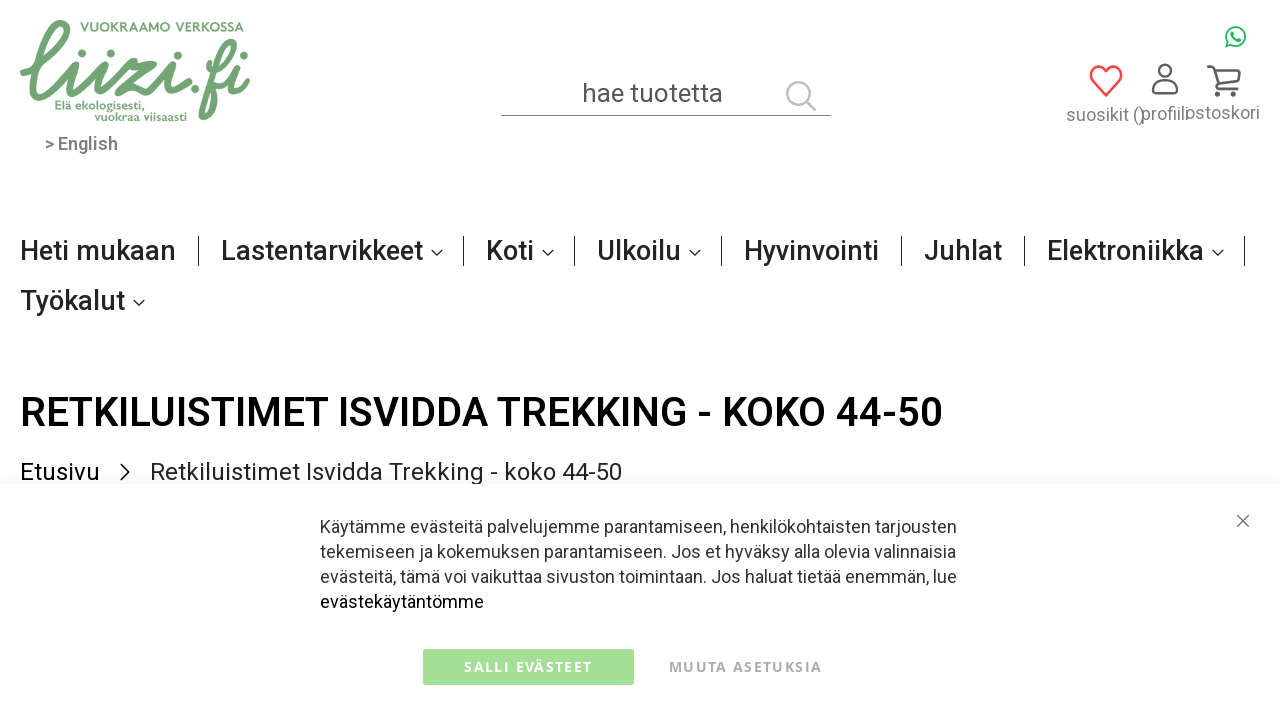

--- FILE ---
content_type: text/html; charset=UTF-8
request_url: https://www.liizi.fi/isvidda-trekking-retkiluistimet-koko-44-50.html
body_size: 24677
content:
 <!doctype html><html lang="fi"><head prefix="og: http://ogp.me/ns# fb: http://ogp.me/ns/fb# product: http://ogp.me/ns/product#">  <script> window.dataLayer = window.dataLayer || []; function gtag() { dataLayer.push(arguments) } window.amConsentManager = window.amConsentManager || { consentStates: { denied: 'denied', granted: 'granted' }, storageName: 'amConsentMode', gdprCookie: { cookieGroupName: 'amcookie_allowed', allCookiesAllowed: '0' }, defaultConsentTypesData: {"ad_storage":{"default":"0","group":"2"},"analytics_storage":{"default":"0","group":"3"},"ad_user_data":{"default":"0","group":"2"},"ad_personalization":{"default":"0","group":"2"}}, currentStoreId: 1, init: function () { this.initStorage(); this.setDefaultConsent(); }, initStorage: function () { const persistedConsentTypes = this.getPersistedConsentTypeState(); if (Object.keys(persistedConsentTypes).length !== 0 && !this.shouldResetConsentState(persistedConsentTypes)) { return; } let consentState = {}; for (const [type, data] of Object.entries(this.defaultConsentTypesData)) { consentState[type] = { group: data.group, status: data.default === '1' ? this.consentStates.granted : this.consentStates.denied }; } this.resetAllowedCookiesGroups(); this.persistConsentTypeState(consentState); }, setDefaultConsent: function () { gtag('consent', 'default', this.getPersistedConsentTypeStateForGtag()); }, updateConsent: function (consent) { const storageConsent = this.getPersistedConsentTypeState(); const consentState = {...storageConsent, ...consent}; this.persistConsentTypeState(consentState); gtag('consent', 'update', this.getPersistedConsentTypeStateForGtag()); }, getConsentTypeStateByGroupIds: function (groups) { let consentTypeState = {}; for (const [type, data] of Object.entries(this.defaultConsentTypesData)) { consentTypeState[type] = { group: data.group, status: (groups.includes(data.group) || groups.includes(this.gdprCookie.allCookiesAllowed)) ? this.consentStates.granted : this.consentStates.denied } } return consentTypeState; }, persistConsentTypeState: function (consentTypeState) { let persistedState = this.getPersistedConsentTypeState(false); persistedState[this.currentStoreId] = consentTypeState; localStorage.setItem(this.storageName, JSON.stringify(persistedState)); }, getPersistedConsentTypeState: function (forCurrentStore = true) { let persistedStates = JSON.parse(localStorage.getItem(this.storageName)) ?? {}; if (forCurrentStore) { return persistedStates?.[this.currentStoreId] ?? {}; } return persistedStates; }, getPersistedConsentTypeStateForGtag: function () { let consentTypeState = {}; let persistedState = this.getPersistedConsentTypeState(); for (const [type, data] of Object.entries(persistedState)) { consentTypeState[type] = data.status; } return consentTypeState; }, shouldResetConsentState: function (persistedConsentTypes) { if (Object.keys(persistedConsentTypes).length != Object.keys(this.defaultConsentTypesData).length) { return true; } for (const [type, data] of Object.entries(persistedConsentTypes)) { if (data.group !== this.defaultConsentTypesData[type].group) { return true; } } return false; }, resetAllowedCookiesGroups: function () { document.cookie = this.gdprCookie.cookieGroupName + '=0;max-age=-1;domain=' + location.hostname } }; window.amConsentManager.init(); </script><meta charset="utf-8"/>
<meta name="title" content="Vuokraa retkiluistimet Isvidda Trekking "/>
<meta name="description" content="Vuokraa laadukkaat retkiluistimet Isvidda Trekking kaikkialle Suomeen"/>
<meta name="keywords" content="vuokraa, retkiluistimet, Isvidda, Trekking, "/>
<meta name="robots" content="INDEX,FOLLOW"/>
<meta name="viewport" content="width=device-width, initial-scale=1"/>
<meta name="format-detection" content="telephone=no"/>
<title>Vuokraa retkiluistimet Isvidda Trekking</title>
<link  rel="stylesheet" type="text/css"  media="all" href="https://www.liizi.fi/static/version1761813945/_cache/merged/58237afb1e5f63f9e1d22e80696f74ed.min.css" />
<link  rel="stylesheet" type="text/css"  media="screen and (min-width: 768px)" href="https://www.liizi.fi/static/version1761813945/frontend/JRS/liizi/fi_FI/css/styles-l.min.css" />
<link  rel="stylesheet" type="text/css"  media="print" href="https://www.liizi.fi/static/version1761813945/frontend/JRS/liizi/fi_FI/css/print.min.css" />
<link  rel="stylesheet" type="text/css"  media="all" href="https://fonts.googleapis.com/css2?family=Roboto:wght@300;400;500;600;700;800&display=swap" />
<link  rel="stylesheet" type="text/css"  media="all" href="https://fonts.googleapis.com/css2?family=Archivo:wght@600;800&display=swap" />

<link rel="preload" as="font" crossorigin="anonymous" href="https://www.liizi.fi/static/version1761813945/frontend/JRS/liizi/fi_FI/fonts/opensans/light/opensans-300.woff2" />
<link rel="preload" as="font" crossorigin="anonymous" href="https://www.liizi.fi/static/version1761813945/frontend/JRS/liizi/fi_FI/fonts/opensans/regular/opensans-400.woff2" />
<link rel="preload" as="font" crossorigin="anonymous" href="https://www.liizi.fi/static/version1761813945/frontend/JRS/liizi/fi_FI/fonts/opensans/semibold/opensans-600.woff2" />
<link rel="preload" as="font" crossorigin="anonymous" href="https://www.liizi.fi/static/version1761813945/frontend/JRS/liizi/fi_FI/fonts/opensans/bold/opensans-700.woff2" />
<link rel="preload" as="font" crossorigin="anonymous" href="https://www.liizi.fi/static/version1761813945/frontend/JRS/liizi/fi_FI/fonts/Luma-Icons.woff2" />
<link  rel="canonical" href="https://www.liizi.fi/isvidda-trekking-retkiluistimet-koko-44-50.html" />
<link  rel="icon" type="image/x-icon" href="https://www.liizi.fi/media/favicon/stores/1/faviconliizi.png" />
<link  rel="shortcut icon" type="image/x-icon" href="https://www.liizi.fi/media/favicon/stores/1/faviconliizi.png" />
<meta name="facebook-domain-verification" content="s2i6u413bk3664usn5chdfoukh1zhe" />
<meta name="google-site-verification" content="Qmr3DPbD11DUwtaEPANVl39qQJK8OibBQ5GLtp8Fohc" />    <!-- Google Analytics Added by Mageplaza --><!-- Global site tag (gtag.js) - Google Analytics --><!-- End Google Analytics -->  <!-- Google Tag Manager Added by Mageplaza --><!-- Global site tag (gtag.js) - Google Analytics 4 --><!-- End Google Tag Manager -->  <meta property="og:type" content="product" /><meta property="og:title" content="Retkiluistimet&#x20;Isvidda&#x20;Trekking&#x20;-&#x20;koko&#x20;44-50" /><meta property="og:image" content="https://www.liizi.fi/media/catalog/product/cache/7d65b2bc670fad988bbfa296b1fd9fdd/i/s/isvidda_trekking_retkiluistimet.jpg" /><meta property="og:description" content="Retkiluistimien&#x20;vuokraus&#x20;kaikkialle&#x20;Suomeen&#x0D;&#x0A;Liizist&#xE4;&#x20;vuokraat&#x20;retkiluistimet&#x20;ja&#x20;muut&#x20;retkeilyvarusteet&#x20;k&#xE4;tev&#xE4;sti&#x21;&#xA0;&#x0D;&#x0A;Isvidda&#x20;Trekking&#x20;retkiluistimet&#x20;ovat&#x20;suositut&#x20;kenk&#xE4;&#xE4;n&#x20;kiinnitett&#xE4;v&#xE4;t&#x20;retkiluistimet.&#x20;Soveltuvat&#x20;k&#xE4;ytett&#xE4;viksi&#x20;tukevien&#x20;jalkineiden&#x20;kanssa&#x20;&#x28;esim.&#x20;vaelluskenk&#xE4;&#x29;.&#x0D;&#x0A;&#xA0;" /><meta property="og:url" content="https://www.liizi.fi/isvidda-trekking-retkiluistimet-koko-44-50.html" /> <meta property="product:price:amount" content="0"/> <meta property="product:price:currency" content="EUR"/> </head><body data-container="body" data-mage-init='{"loaderAjax": {}, "loader": { "icon": "https://www.liizi.fi/static/version1761813945/frontend/JRS/liizi/fi_FI/images/loader-2.gif"}}' id="html-body" itemtype="http://schema.org/Product" itemscope="itemscope" class="swissup-ajaxsearch-loading catalog-product-view product-isvidda-trekking-retkiluistimet-koko-44-50 page-layout-1column"> <!--Analytics Added by Mageplaza GTM -->     <!--Facebook Pixel Added by Mageplaza GTM -->  <!-- Google Tag Manager (noscript) Added by Mageplaza--><noscript><iframe src="https://www.googletagmanager.com/ns.html?id=GTM-WGR4HLC" height="0" width="0" style="display:none;visibility:hidden"></iframe></noscript><!-- End Google Tag Manager (noscript) --> <!-- Google Tag Manager DataLayer Added by Mageplaza-->     <!-- End Google Tag Manager DataLayer Added by Mageplaza-->          <div class="cookie-status-message" id="cookie-status">The store will not work correctly when cookies are disabled.</div>     <noscript><div class="message global noscript"><div class="content"><p><strong>JavaScript seems to be disabled in your browser.</strong> <span> For the best experience on our site, be sure to turn on Javascript in your browser.</span></p></div></div></noscript>        <!-- ko scope: 'gdpr-cookie-modal' --><!--ko template: getTemplate()--><!-- /ko --><!-- /ko --><style> .amgdprjs-bar-template { z-index: 999;  bottom: 0;  }</style>    <div class="page-wrapper"><header class="page-header"><div class="header content"><div class="jrsheader"><div class="jrsheader-left"> <span data-action="toggle-nav" class="action nav-toggle"><span>Toggle Nav</span></span> <a class="logo" href="https://www.liizi.fi/" title="Liizi" aria-label="store logo"><img src="https://www.liizi.fi/media/logo/stores/1/liizi_new.png" title="Liizi" alt="Liizi" width="340" height="150" /></a>   <div class="switcher language switcher-language" data-ui-id="language-switcher" id="switcher-language"><strong class="label switcher-label"><span>Kieli</span></strong> <div class="actions dropdown options switcher-options"><div class="action toggle switcher-trigger" id="switcher-language-trigger" data-mage-init='{"dropdown":{}}' data-toggle="dropdown" data-trigger-keypress-button="true"><strong class="view-default"><span>Suomi</span></strong></div><ul class="dropdown switcher-dropdown" data-target="dropdown">  <li class="view-en switcher-option"><a href="https://www.liizi.fi/stores/store/redirect/___store/en/___from_store/default/uenc/aHR0cHM6Ly93d3cubGlpemkuZmkvaXN2aWRkYS10cmVra2luZy1yZXRraWx1aXN0aW1ldC1rb2tvLTQ0LTUwLmh0bWw_X19fc3RvcmU9ZW4~/">English</a></li>    </ul></div></div></div><div class="jrsheader-center">  <div class="block block-search"><div class="block block-title"><strong>Haku</strong></div><div class="block block-content"><form class="form minisearch" id="search_mini_form" action="https://www.liizi.fi/catalogsearch/result/" method="get"> <div class="field search"><label class="label" for="search" data-role="minisearch-label"><span>Haku</span></label> <div class="control"><input id="search" data-mage-init='{ "quickSearch": { "formSelector": "#search_mini_form", "url": "https://www.liizi.fi/search/ajax/suggest/", "destinationSelector": "#search_autocomplete", "minSearchLength": "1" } }' type="text" name="q" value="" placeholder="hae&#x20;tuotetta" class="input-text" maxlength="128" role="combobox" aria-haspopup="false" aria-autocomplete="both" autocomplete="off" aria-expanded="false"/><div id="search_autocomplete" class="search-autocomplete"></div></div></div><div class="actions"><button type="submit" title="Haku" class="action search" aria-label="Search" ><span>Haku</span></button></div></form></div></div></div><div class="jrsheader-right"> <li class="link wishlist" data-bind="scope: 'wishlist'"><a href="https://www.liizi.fi/wishlist/">Suosikit <!-- ko if: wishlist().counter --><span data-bind="text: wishlist().counter" class="counter qty"></span> <!-- /ko --></a></li> <div class="whatsapp-wrapper"><a class="whatsapp-link fa-whatsapp" href="https://wa.me/+358407696181">&nbsp;</a> <div class="wa-aukiolo" style="display:none;">Aukioloajat ma-pe 10-18, la 10-16, su 12-16</div></div><div class="panel header"> <a class="action skip contentarea" href="#contentarea"><span> Skip to Content</span></a> <ul class="header links">  <li class="greet welcome" data-bind="scope: 'customer'"><!-- ko if: customer().fullname --><span class="logged-in" data-bind="text: new String('Tervetuloa, %1!'). replace('%1', customer().fullname)"></span> <!-- /ko --><!-- ko ifnot: customer().fullname --><span class="not-logged-in" data-bind="text: 'Tervetuloa!'"></span>  <!-- /ko --></li>    <li class="link authorization-link" data-label="tai"><a href="https://www.liizi.fi/customer/account/login/" >Kirjaudu sisään</a></li><li><a href="https://www.liizi.fi/customer/account/create/" id="idkmYlxhm4" >Luo tili</a></li></ul><a class="profile-name" href="/customer/account/login">Profiili</a></div> <div data-block="minicart" class="minicart-wrapper"><a class="action showcart" href="https://www.liizi.fi/checkout/cart/" data-bind="scope: 'minicart_content'"><span class="text">Ostoskori</span> <span class="counter qty empty" data-bind="css: { empty: !!getCartParam('summary_count') == false && !isLoading() }, blockLoader: isLoading"><span class="counter-number"><!-- ko if: getCartParam('summary_count') --><!-- ko text: getCartParam('summary_count').toLocaleString(window.LOCALE) --><!-- /ko --><!-- /ko --></span> <span class="counter-label"><!-- ko if: getCartParam('summary_count') --><!-- ko text: getCartParam('summary_count').toLocaleString(window.LOCALE) --><!-- /ko --><!-- ko i18n: 'items' --><!-- /ko --><!-- /ko --></span></span></a>  <div class="block block-minicart" data-role="dropdownDialog" data-mage-init='{"dropdownDialog":{ "appendTo":"[data-block=minicart]", "triggerTarget":".showcart", "timeout": "2000", "closeOnMouseLeave": false, "closeOnEscape": true, "triggerClass":"active", "parentClass":"active", "buttons":[]}}'><div id="minicart-content-wrapper" data-bind="scope: 'minicart_content'"><!-- ko template: getTemplate() --><!-- /ko --></div></div>  </div></div></div></div></header>  <div class="sections nav-sections"> <div class="section-items nav-sections-items" data-mage-init='{"tabs":{"openedState":"active"}}'>  <div class="section-item-title nav-sections-item-title" data-role="collapsible"><a class="nav-sections-item-switch" data-toggle="switch" href="#store.menu">Kategoriat</a></div><div class="section-item-content nav-sections-item-content" id="store.menu" data-role="content">  <nav class="navigation" data-action="navigation"><ul data-mage-init='{"menu":{"responsive":true, "expanded":true, "position":{"my":"left top","at":"left bottom"}}}'><li  class="level0 nav-1 category-item first level-top"><a href="https://www.liizi.fi/heti-mukaan.html"  class="level-top" ><span>Heti mukaan</span></a></li><li  class="level0 nav-2 category-item level-top parent"><a href="https://www.liizi.fi/lastentarvikkeet.html"  class="level-top" ><span>Lastentarvikkeet</span></a><ul class="level0 submenu"><li  class="level1 nav-2-1 category-item first"><a href="https://www.liizi.fi/lastentarvikkeet/sangyt-ja-sitterit.html" ><span>Sängyt ja sitterit</span></a></li><li  class="level1 nav-2-2 category-item"><a href="https://www.liizi.fi/lastentarvikkeet/vaunut-ja-rattaat.html" ><span>Vaunut ja rattaat</span></a></li><li  class="level1 nav-2-3 category-item"><a href="https://www.liizi.fi/lastentarvikkeet/matkarattaat-10.html" ><span>Matkarattaat</span></a></li><li  class="level1 nav-2-4 category-item"><a href="https://www.liizi.fi/lastentarvikkeet/turvaistuimet.html" ><span>Turvaistuimet</span></a></li><li  class="level1 nav-2-5 category-item"><a href="https://www.liizi.fi/lastentarvikkeet/matkustaminen-ja-retkeily.html" ><span>Matkustaminen ja retkeily</span></a></li><li  class="level1 nav-2-6 category-item"><a href="https://www.liizi.fi/lastentarvikkeet/huonekalut.html" ><span>Huonekalut</span></a></li><li  class="level1 nav-2-7 category-item"><a href="https://www.liizi.fi/lastentarvikkeet/pyoraily.html" ><span>Pyöräily</span></a></li><li  class="level1 nav-2-8 category-item last"><a href="https://www.liizi.fi/lastentarvikkeet/vanhemmille.html" ><span>Vanhemmille</span></a></li></ul></li><li  class="level0 nav-3 category-item level-top parent"><a href="https://www.liizi.fi/koti.html"  class="level-top" ><span>Koti</span></a><ul class="level0 submenu"><li  class="level1 nav-3-1 category-item first"><a href="https://www.liizi.fi/koti/siivous.html" ><span>Siivousvälineet</span></a></li><li  class="level1 nav-3-2 category-item"><a href="https://www.liizi.fi/koti/painepesurit.html" ><span>Painepesurit</span></a></li><li  class="level1 nav-3-3 category-item"><a href="https://www.liizi.fi/koti/matkailu.html" ><span>Matkailu</span></a></li><li  class="level1 nav-3-4 category-item"><a href="https://www.liizi.fi/koti/ompelukoneet-ja-saumurit.html" ><span>Ompelukoneet ja saumurit</span></a></li><li  class="level1 nav-3-5 category-item"><a href="https://www.liizi.fi/koti/muut.html" ><span>Muut</span></a></li><li  class="level1 nav-3-6 category-item"><a href="https://www.liizi.fi/koti/kuntoilu.html" ><span>Kuntoilu</span></a></li><li  class="level1 nav-3-7 category-item"><a href="https://www.liizi.fi/koti/puutarha.html" ><span>Puutarha</span></a></li><li  class="level1 nav-3-8 category-item last"><a href="https://www.liizi.fi/koti/koti.html" ><span>koti</span></a></li></ul></li><li  class="level0 nav-4 category-item level-top parent"><a href="https://www.liizi.fi/ulkoilu.html"  class="level-top" ><span>Ulkoilu</span></a><ul class="level0 submenu"><li  class="level1 nav-4-1 category-item first"><a href="https://www.liizi.fi/ulkoilu/sup-laudat.html" ><span>SUP-laudat</span></a></li><li  class="level1 nav-4-2 category-item"><a href="https://www.liizi.fi/ulkoilu/teltat.html" ><span>Teltat, riippumajoitteet ja laavut</span></a></li><li  class="level1 nav-4-3 category-item"><a href="https://www.liizi.fi/ulkoilu/makuupussit.html" ><span>Makuupussit</span></a></li><li  class="level1 nav-4-4 category-item"><a href="https://www.liizi.fi/ulkoilu/rinkat.html" ><span>Rinkat, reput ja laukut</span></a></li><li  class="level1 nav-4-5 category-item"><a href="https://www.liizi.fi/ulkoilu/makuualustat.html" ><span>Makuualustat</span></a></li><li  class="level1 nav-4-6 category-item"><a href="https://www.liizi.fi/ulkoilu/talviretkeily.html" ><span>Talviretkeily</span></a></li><li  class="level1 nav-4-7 category-item"><a href="https://www.liizi.fi/ulkoilu/hiihtovarusteet.html" ><span>Hiihtovarusteet</span></a></li><li  class="level1 nav-4-8 category-item"><a href="https://www.liizi.fi/ulkoilu/retkiluistimet.html" ><span>Retkiluistimet</span></a></li><li  class="level1 nav-4-9 category-item"><a href="https://www.liizi.fi/ulkoilu/ahkiot.html" ><span>Ahkiot</span></a></li><li  class="level1 nav-4-10 category-item"><a href="https://www.liizi.fi/ulkoilu/retkikeittimet.html" ><span>Retkikeittimet</span></a></li><li  class="level1 nav-4-11 category-item"><a href="https://www.liizi.fi/ulkoilu/retkeily.html" ><span>Retkeily</span></a></li><li  class="level1 nav-4-12 category-item"><a href="https://www.liizi.fi/ulkoilu/ulkoiluelektroniikka.html" ><span>Ulkoiluelektroniikka</span></a></li><li  class="level1 nav-4-13 category-item"><a href="https://www.liizi.fi/ulkoilu/frisbeegolf.html" ><span>Frisbeegolf</span></a></li><li  class="level1 nav-4-14 category-item"><a href="https://www.liizi.fi/ulkoilu/valaisimet.html" ><span>Taskulamput ja valaisimet</span></a></li><li  class="level1 nav-4-15 category-item"><a href="https://www.liizi.fi/ulkoilu/metsastys.html" ><span>Metsästys</span></a></li><li  class="level1 nav-4-16 category-item"><a href="https://www.liizi.fi/ulkoilu/veneily.html" ><span>Veneily</span></a></li><li  class="level1 nav-4-17 category-item"><a href="https://www.liizi.fi/ulkoilu/golf.html" ><span>Golf</span></a></li><li  class="level1 nav-4-18 category-item"><a href="https://www.liizi.fi/ulkoilu/pyorat.html" ><span>Pyöräily</span></a></li><li  class="level1 nav-4-19 category-item"><a href="https://www.liizi.fi/ulkoilu/henkilokuljettimet.html" ><span>Henkilökuljettimet</span></a></li><li  class="level1 nav-4-20 category-item"><a href="https://www.liizi.fi/ulkoilu/potkukelkat.html" ><span>Potkukelkat</span></a></li><li  class="level1 nav-4-21 category-item"><a href="https://www.liizi.fi/ulkoilu/retkeilypaketit.html" ><span>Retkeilypaketit</span></a></li><li  class="level1 nav-4-22 category-item"><a href="https://www.liizi.fi/ulkoilu/kalastus.html" ><span>Kalastus</span></a></li><li  class="level1 nav-4-23 category-item"><a href="https://www.liizi.fi/ulkoilu/monot.html" ><span>Kengät ja monot</span></a></li><li  class="level1 nav-4-24 category-item"><a href="https://www.liizi.fi/ulkoilu/kartat-ja-oppaat.html" ><span>Kartat ja oppaat</span></a></li><li  class="level1 nav-4-25 category-item"><a href="https://www.liizi.fi/ulkoilu/talviurheilu.html" ><span>Talviurheilu</span></a></li><li  class="level1 nav-4-26 category-item last"><a href="https://www.liizi.fi/ulkoilu/ulkopelit.html" ><span>Ulkopelit</span></a></li></ul></li><li  class="level0 nav-5 category-item level-top"><a href="https://www.liizi.fi/hyvinvointi.html"  class="level-top" ><span>Hyvinvointi</span></a></li><li  class="level0 nav-6 category-item level-top"><a href="https://www.liizi.fi/juhlat.html"  class="level-top" ><span>Juhlat</span></a></li><li  class="level0 nav-7 category-item level-top parent"><a href="https://www.liizi.fi/elektroniikka.html"  class="level-top" ><span>Elektroniikka</span></a><ul class="level0 submenu"><li  class="level1 nav-7-1 category-item first"><a href="https://www.liizi.fi/elektroniikka/kamerat.html" ><span>Kamerat</span></a></li><li  class="level1 nav-7-2 category-item"><a href="https://www.liizi.fi/elektroniikka/aanentoisto.html" ><span>Äänentoisto</span></a></li><li  class="level1 nav-7-3 category-item"><a href="https://www.liizi.fi/elektroniikka/kuvauskalusto.html" ><span>Kuvauskalusto</span></a></li><li  class="level1 nav-7-4 category-item"><a href="https://www.liizi.fi/elektroniikka/videotykit.html" ><span>Videotykit</span></a></li><li  class="level1 nav-7-5 category-item"><a href="https://www.liizi.fi/elektroniikka/kotielektroniikka.html" ><span>Kodinelektroniikka</span></a></li><li  class="level1 nav-7-6 category-item"><a href="https://www.liizi.fi/elektroniikka/muuelektroniikka.html" ><span>Muu elektroniikka</span></a></li><li  class="level1 nav-7-7 category-item"><a href="https://www.liizi.fi/elektroniikka/sony-e-fe.html" ><span>Sony E/FE kamerat</span></a></li><li  class="level1 nav-7-8 category-item"><a href="https://www.liizi.fi/elektroniikka/aanitys.html" ><span>Äänitys</span></a></li><li  class="level1 nav-7-9 category-item last"><a href="https://www.liizi.fi/elektroniikka/tulostimet.html" ><span>Tulostimet</span></a></li></ul></li><li  class="level0 nav-8 category-item last level-top parent"><a href="https://www.liizi.fi/tyokalut.html"  class="level-top" ><span>Työkalut</span></a><ul class="level0 submenu"><li  class="level1 nav-8-1 category-item first"><a href="https://www.liizi.fi/tyokalut/porakoneet.html" ><span>Porakoneet</span></a></li><li  class="level1 nav-8-2 category-item"><a href="https://www.liizi.fi/tyokalut/hoyla-ja-hiomakoneet.html" ><span>Höylä- ja hiomakoneet</span></a></li><li  class="level1 nav-8-3 category-item"><a href="https://www.liizi.fi/tyokalut/sahat-ja-leikkurit.html" ><span>Sahat ja leikkurit</span></a></li><li  class="level1 nav-8-4 category-item"><a href="https://www.liizi.fi/tyokalut/tyokalusarjat.html" ><span>Työkalusarjat</span></a></li><li  class="level1 nav-8-5 category-item"><a href="https://www.liizi.fi/tyokalut/metallinpaljastimet.html" ><span>Metallinpaljastimet</span></a></li><li  class="level1 nav-8-6 category-item"><a href="https://www.liizi.fi/tyokalut/puhaltimet.html" ><span>Puhaltimet</span></a></li><li  class="level1 nav-8-7 category-item"><a href="https://www.liizi.fi/tyokalut/suojaimet.html" ><span>Suojaimet</span></a></li><li  class="level1 nav-8-8 category-item last"><a href="https://www.liizi.fi/tyokalut/muuttyokalut.html" ><span>Muut</span></a></li></ul></li> </ul></nav></div>  <div class="section-item-title nav-sections-item-title" data-role="collapsible"><a class="nav-sections-item-switch" data-toggle="switch" href="#store.links">Tili</a></div><div class="section-item-content nav-sections-item-content" id="store.links" data-role="content"><!-- Account links --></div>  <div class="section-item-title nav-sections-item-title" data-role="collapsible"><a class="nav-sections-item-switch" data-toggle="switch" href="#store.settings">Asetukset</a></div><div class="section-item-content nav-sections-item-content" id="store.settings" data-role="content">    <div class="switcher language switcher-language" data-ui-id="language-switcher" id="switcher-language-nav"><strong class="label switcher-label"><span>Kieli</span></strong> <div class="actions dropdown options switcher-options"><div class="action toggle switcher-trigger" id="switcher-language-trigger-nav" data-mage-init='{"dropdown":{}}' data-toggle="dropdown" data-trigger-keypress-button="true"><strong class="view-default"><span>Suomi</span></strong></div><ul class="dropdown switcher-dropdown" data-target="dropdown">  <li class="view-en switcher-option"><a href="https://www.liizi.fi/stores/store/redirect/___store/en/___from_store/default/uenc/aHR0cHM6Ly93d3cubGlpemkuZmkvaXN2aWRkYS10cmVra2luZy1yZXRraWx1aXN0aW1ldC1rb2tvLTQ0LTUwLmh0bWw_X19fc3RvcmU9ZW4~/">English</a></li>    </ul></div></div> </div></div></div><main id="maincontent" class="page-main"> <a id="contentarea" tabindex="-1"></a><div class="page messages"> <div data-placeholder="messages"></div> <div data-bind="scope: 'messages'"><!-- ko if: cookieMessages && cookieMessages.length > 0 --><div aria-atomic="true" role="alert" data-bind="foreach: { data: cookieMessages, as: 'message' }" class="messages"><div data-bind="attr: { class: 'message-' + message.type + ' ' + message.type + ' message', 'data-ui-id': 'message-' + message.type }"><div data-bind="html: $parent.prepareMessageForHtml(message.text)"></div></div></div><!-- /ko --><!-- ko if: messages().messages && messages().messages.length > 0 --><div aria-atomic="true" role="alert" class="messages" data-bind="foreach: { data: messages().messages, as: 'message' }"><div data-bind="attr: { class: 'message-' + message.type + ' ' + message.type + ' message', 'data-ui-id': 'message-' + message.type }"><div data-bind="html: $parent.prepareMessageForHtml(message.text)"></div></div></div><!-- /ko --></div></div><div class="columns"><div class="column main">  <div class="page-title-wrapper&#x20;product"><h1 class="page-title"  ><span class="base" data-ui-id="page-title-wrapper" itemprop="name">Retkiluistimet Isvidda Trekking - koko 44-50</span></h1></div> <div class="breadcrumbs"></div> <div class="product-info-main"><div class="product-info-price"><div class="price-box price-final_price" data-role="priceBox" data-product-id="198" data-price-box="product-id-198">   <div class="rental_pricing " >  <span class="price-container price-final_price tax weee" itemprop="offers" itemscope itemtype="http://schema.org/Offer"> <span id="product-price-198" data-price-amount="0" data-price-type="finalPrice" class="price-wrapper " style="display: none;"><span class="price">0,00&nbsp;€</span></span>   <meta itemprop="price" content="0"><meta itemprop="priceCurrency" content="EUR"></span><div class="pricing-ppr " data-product-id="198" data-type=""> <ul class="ppr-ul-list"><li>1 Vrk: <span class="price">25,00 €</span> Extra Vrk <span class="price">3,00 €</span></li><li></li></ul></div></div></div></div> <div class="rental_availabledates"> <div class="rental_minmax">Min 1 Vrk - Max 2 Vkoa</div> <div class="rental_availability"><div class="today">HETI SAATAVILLA</div></div></div>     <div class="product-add-form"><form data-product-sku="Retkiluistimet Isvidda Trekking - koko 44-50" action="https://www.liizi.fi/checkout/cart/add/uenc/aHR0cHM6Ly93d3cubGlpemkuZmkvaXN2aWRkYS10cmVra2luZy1yZXRraWx1aXN0aW1ldC1rb2tvLTQ0LTUwLmh0bWw~/product/198/" method="post" id="product_addtocart_form" enctype="multipart/form-data"><input type="hidden" name="product" value="198" /><input type="hidden" name="selected_configurable_option" value="" /><input type="hidden" name="related_product" id="related-products-field" value="" /><input type="hidden" name="item" value="198" /><input name="form_key" type="hidden" value="MGLVMJxf08GlmvYG" />        <div class="product-options-wrapper" id="product-options-wrapper" data-hasrequired="* Pakolliset kentät"><div class="fieldset" tabindex="0">            <div class="field date hiddenDates" data-mage-init="{&quot;priceOptionDate&quot;:{&quot;fromSelector&quot;:&quot;#product_addtocart_form&quot;}}" style="display:none"><fieldset class="fieldset fieldset-product-options-inner"><legend class="legend"><span>Start Date:</span> </legend><div class="control"> <select name="options[1624][day]" id="options_1624_day" class="product-custom-option admin__control-select datetime-picker" title="" style="width:auto" data-role="calendar-dropdown" data-calendar-role="day" data-selector="options[1624][day]"><option value="">-</option><option value="1">01</option><option value="2">02</option><option value="3">03</option><option value="4">04</option><option value="5">05</option><option value="6">06</option><option value="7">07</option><option value="8">08</option><option value="9">09</option><option value="10">10</option><option value="11">11</option><option value="12">12</option><option value="13">13</option><option value="14">14</option><option value="15">15</option><option value="16">16</option><option value="17">17</option><option value="18">18</option><option value="19">19</option><option value="20">20</option><option value="21">21</option><option value="22">22</option><option value="23">23</option><option value="24">24</option><option value="25">25</option><option value="26">26</option><option value="27">27</option><option value="28">28</option><option value="29">29</option><option value="30">30</option><option value="31">31</option></select>&nbsp;<select name="options[1624][month]" id="options_1624_month" class="product-custom-option admin__control-select datetime-picker" title="" style="width:auto" data-role="calendar-dropdown" data-calendar-role="month" data-selector="options[1624][month]"><option value="">-</option><option value="1">01</option><option value="2">02</option><option value="3">03</option><option value="4">04</option><option value="5">05</option><option value="6">06</option><option value="7">07</option><option value="8">08</option><option value="9">09</option><option value="10">10</option><option value="11">11</option><option value="12">12</option></select>&nbsp;<select name="options[1624][year]" id="options_1624_year" class="product-custom-option admin__control-select datetime-picker" title="" style="width:auto" data-role="calendar-dropdown" data-calendar-role="year" data-selector="options[1624][year]"><option value="">-</option><option value="2026">2026</option></select>   <select name="options[1624][hour]" id="options_1624_hour" class="product-custom-option admin__control-select datetime-picker" title="" style="width:auto" data-role="calendar-dropdown" data-calendar-role="hour" data-selector="options[1624][hour]"><option value="">-</option><option value="1">01</option><option value="2">02</option><option value="3">03</option><option value="4">04</option><option value="5">05</option><option value="6">06</option><option value="7">07</option><option value="8">08</option><option value="9">09</option><option value="10">10</option><option value="11">11</option><option value="12">12</option></select>&nbsp;<b>:</b>&nbsp;<select name="options[1624][minute]" id="options_1624_minute" class="product-custom-option admin__control-select datetime-picker" title="" style="width:auto" data-role="calendar-dropdown" data-calendar-role="minute" data-selector="options[1624][minute]"><option value="">-</option><option value="0">00</option><option value="1">01</option><option value="2">02</option><option value="3">03</option><option value="4">04</option><option value="5">05</option><option value="6">06</option><option value="7">07</option><option value="8">08</option><option value="9">09</option><option value="10">10</option><option value="11">11</option><option value="12">12</option><option value="13">13</option><option value="14">14</option><option value="15">15</option><option value="16">16</option><option value="17">17</option><option value="18">18</option><option value="19">19</option><option value="20">20</option><option value="21">21</option><option value="22">22</option><option value="23">23</option><option value="24">24</option><option value="25">25</option><option value="26">26</option><option value="27">27</option><option value="28">28</option><option value="29">29</option><option value="30">30</option><option value="31">31</option><option value="32">32</option><option value="33">33</option><option value="34">34</option><option value="35">35</option><option value="36">36</option><option value="37">37</option><option value="38">38</option><option value="39">39</option><option value="40">40</option><option value="41">41</option><option value="42">42</option><option value="43">43</option><option value="44">44</option><option value="45">45</option><option value="46">46</option><option value="47">47</option><option value="48">48</option><option value="49">49</option><option value="50">50</option><option value="51">51</option><option value="52">52</option><option value="53">53</option><option value="54">54</option><option value="55">55</option><option value="56">56</option><option value="57">57</option><option value="58">58</option><option value="59">59</option></select>&nbsp;<select name="options[1624][day_part]" id="options_1624_day_part" class="product-custom-option admin__control-select datetime-picker" title="" style="width:auto" data-role="calendar-dropdown" data-calendar-role="day_part" data-selector="options[1624][day_part]"><option value="am">AP</option><option value="pm">IP</option></select>   <input type="hidden" name="validate_datetime_1624" class="validate-datetime-1624" value="" data-validate="{'validate-optional-datetime':1624}"> </div></fieldset></div>       <div class="field date hiddenDates" data-mage-init="{&quot;priceOptionDate&quot;:{&quot;fromSelector&quot;:&quot;#product_addtocart_form&quot;}}" style="display:none"><fieldset class="fieldset fieldset-product-options-inner"><legend class="legend"><span>End Date:</span> </legend><div class="control"> <select name="options[1623][day]" id="options_1623_day" class="product-custom-option admin__control-select datetime-picker" title="" style="width:auto" data-role="calendar-dropdown" data-calendar-role="day" data-selector="options[1623][day]"><option value="">-</option><option value="1">01</option><option value="2">02</option><option value="3">03</option><option value="4">04</option><option value="5">05</option><option value="6">06</option><option value="7">07</option><option value="8">08</option><option value="9">09</option><option value="10">10</option><option value="11">11</option><option value="12">12</option><option value="13">13</option><option value="14">14</option><option value="15">15</option><option value="16">16</option><option value="17">17</option><option value="18">18</option><option value="19">19</option><option value="20">20</option><option value="21">21</option><option value="22">22</option><option value="23">23</option><option value="24">24</option><option value="25">25</option><option value="26">26</option><option value="27">27</option><option value="28">28</option><option value="29">29</option><option value="30">30</option><option value="31">31</option></select>&nbsp;<select name="options[1623][month]" id="options_1623_month" class="product-custom-option admin__control-select datetime-picker" title="" style="width:auto" data-role="calendar-dropdown" data-calendar-role="month" data-selector="options[1623][month]"><option value="">-</option><option value="1">01</option><option value="2">02</option><option value="3">03</option><option value="4">04</option><option value="5">05</option><option value="6">06</option><option value="7">07</option><option value="8">08</option><option value="9">09</option><option value="10">10</option><option value="11">11</option><option value="12">12</option></select>&nbsp;<select name="options[1623][year]" id="options_1623_year" class="product-custom-option admin__control-select datetime-picker" title="" style="width:auto" data-role="calendar-dropdown" data-calendar-role="year" data-selector="options[1623][year]"><option value="">-</option><option value="2026">2026</option></select>   <select name="options[1623][hour]" id="options_1623_hour" class="product-custom-option admin__control-select datetime-picker" title="" style="width:auto" data-role="calendar-dropdown" data-calendar-role="hour" data-selector="options[1623][hour]"><option value="">-</option><option value="1">01</option><option value="2">02</option><option value="3">03</option><option value="4">04</option><option value="5">05</option><option value="6">06</option><option value="7">07</option><option value="8">08</option><option value="9">09</option><option value="10">10</option><option value="11">11</option><option value="12">12</option></select>&nbsp;<b>:</b>&nbsp;<select name="options[1623][minute]" id="options_1623_minute" class="product-custom-option admin__control-select datetime-picker" title="" style="width:auto" data-role="calendar-dropdown" data-calendar-role="minute" data-selector="options[1623][minute]"><option value="">-</option><option value="0">00</option><option value="1">01</option><option value="2">02</option><option value="3">03</option><option value="4">04</option><option value="5">05</option><option value="6">06</option><option value="7">07</option><option value="8">08</option><option value="9">09</option><option value="10">10</option><option value="11">11</option><option value="12">12</option><option value="13">13</option><option value="14">14</option><option value="15">15</option><option value="16">16</option><option value="17">17</option><option value="18">18</option><option value="19">19</option><option value="20">20</option><option value="21">21</option><option value="22">22</option><option value="23">23</option><option value="24">24</option><option value="25">25</option><option value="26">26</option><option value="27">27</option><option value="28">28</option><option value="29">29</option><option value="30">30</option><option value="31">31</option><option value="32">32</option><option value="33">33</option><option value="34">34</option><option value="35">35</option><option value="36">36</option><option value="37">37</option><option value="38">38</option><option value="39">39</option><option value="40">40</option><option value="41">41</option><option value="42">42</option><option value="43">43</option><option value="44">44</option><option value="45">45</option><option value="46">46</option><option value="47">47</option><option value="48">48</option><option value="49">49</option><option value="50">50</option><option value="51">51</option><option value="52">52</option><option value="53">53</option><option value="54">54</option><option value="55">55</option><option value="56">56</option><option value="57">57</option><option value="58">58</option><option value="59">59</option></select>&nbsp;<select name="options[1623][day_part]" id="options_1623_day_part" class="product-custom-option admin__control-select datetime-picker" title="" style="width:auto" data-role="calendar-dropdown" data-calendar-role="day_part" data-selector="options[1623][day_part]"><option value="am">AP</option><option value="pm">IP</option></select>   <input type="hidden" name="validate_datetime_1623" class="validate-datetime-1623" value="" data-validate="{'validate-optional-datetime':1623}"> </div></fieldset></div>     <div class="field hiddenDates" style="display:none"><label class="label" for="options_1625_text"><span>Rental Buyout:</span> </label> <div class="control">  <input type="text" id="options_1625_text" class="input-text product-custom-option" data-validate="{&quot;validate-no-utf8mb4-characters&quot;:true}" name="options[1625]" data-selector="options[1625]" value=""> </div></div>     <div class="field hiddenDates" style="display:none"><label class="label" for="options_1626_text"><span>Damage Waiver:</span> </label> <div class="control">  <input type="text" id="options_1626_text" class="input-text product-custom-option" data-validate="{&quot;validate-no-utf8mb4-characters&quot;:true}" name="options[1626]" data-selector="options[1626]" value=""> </div></div>     <div class="field required"><label class="label" for="select_4290"><span>Lisää Care+ (valinnainen). Poistaa omavastuun vahinkotilanteissa.</span></label> <div class="control"><select name="options[4290]" id="select_4290" class=" required product-custom-option admin__control-select" title="" data-selector="options[4290]"><option value="">--- Valitse ---</option><option value="2128" price="3.9">Lisään Care+ +   3,90&nbsp;€  </option><option value="2129" price="0">En lisää Care+ </option></select>   </div></div>     <link rel="stylesheet" type="text/css" href="https://www.liizi.fi/static/version1761813945/frontend/JRS/liizi/fi_FI/SalesIgniter_Rental/css/datepicker/default/jquery-ui.theme.min.css"><link rel="stylesheet" type="text/css" href="https://www.liizi.fi/static/version1761813945/frontend/JRS/liizi/fi_FI/SalesIgniter_Rental/css/timepicker/jquery.timepicker.min.css"> <div class="range sirent_calendar" id="calendar_selector6dvjAyCXq26oiskz9pXuA9kzt3x9gkYX_range">
  <div class="range-line date">
    <input readonly="readonly" type="text" name="calendar_selector[from]" id="calendar_selector6dvjAyCXq26oiskz9pXuA9kzt3x9gkYX_from" value class="input-text no-changes " placeholder="Alkaen" data-ui-id="widget-calendarwidget-0-filter-calendar-selector-from">
  </div>
  <div class="range-line date">
    <input readonly="readonly" type="text" name="calendar_selector[to]" id="calendar_selector6dvjAyCXq26oiskz9pXuA9kzt3x9gkYX_to" value class="input-text no-changes  " placeholder="Asti" data-ui-id="widget-calendarwidget-0-filter-calendar-selector-to">
  </div>
  <input type="hidden" name="calendar_selector[locale]" value="fi_FI">
  <input type="hidden" name="sirent_product_id" value="198">
</div>   <div style="display: none;">Current Store Time: 2026-01-18 23:17:37</div> <div id="button_template" style="display: none;"><button type="button" title="Go" class="sirent-go action primary" style="display: none"><span>Go</span></button> <button type="button" title="Change All" class="sirent-changeall action primary"><span>Change All</span></button></div> <div id="day_details_template" style="display: none">
  <div class="daydetails day-detail-container">
    <div class="day-detail-header">Päivän yksityiskohdat</div>
    <table class="day-detail">
      <thead>
        <tr class="table_head"></tr>
      </thead>
      <tbody>
        <tr class="table_body"></tr>
      </tbody>
    </table>
    <table class="day-detail-description">
      <tbody>
        <tr>
          <td class="busy ui-state-disabled"></td>
          <td class="description">Kiireinen aika</td>
          <td class="available ui-state-default"></td>
          <td class="description">Käytettävissä oleva aika</td>
          <td class="selected-time ui-state-active"></td>
          <td class="description">Valittu aika</td>
        </tr>
      </tbody>
    </table>
  </div>
</div></div></div> <div class="product-options-bottom"><div class="price-box price-final_price" data-role="priceBox" data-product-id="198" data-price-box="product-id-198">   <div class="rental_pricing " >  <span class="price-container price-final_price tax weee" itemprop="offers" itemscope itemtype="http://schema.org/Offer"> <span id="product-price-198" data-price-amount="0" data-price-type="finalPrice" class="price-wrapper " style="display: none;"><span class="price">0,00&nbsp;€</span></span>   <meta itemprop="price" content="0"><meta itemprop="priceCurrency" content="EUR"></span><div class="pricing-ppr " data-product-id="198" data-type=""> <ul class="ppr-ul-list"><li>1 Vrk: <span class="price">25,00 €</span> Extra Vrk <span class="price">3,00 €</span></li><li></li></ul></div></div></div>    <div class="box-tocart"><div class="fieldset"> <div class="field qty"><label class="label" for="qty"><span>Määrä</span></label> <div class="control"><input type="number" name="qty" id="qty" min="0" value="1" title="Määrä" class="input-text qty" data-validate="{&quot;required-number&quot;:true,&quot;validate-item-quantity&quot;:{&quot;maxAllowed&quot;:5}}"></div></div> <div class="actions"><button type="submit" title="Lisää ostoskoriin" class="action primary tocart" id="product-addtocart-button" disabled><span>Vuokraa</span></button> </div></div></div> </div>   </form></div><div class="product-social-links"> <div class="product-addto-links" data-role="add-to-links"></div></div> </div><div class="product media"> <a id="gallery-prev-area" tabindex="-1"></a><div class="action-skip-wrapper"> <a class="action skip gallery-next-area" href="#gallery-next-area"><span> Skip to the end of the images gallery</span></a></div>  <div class="gallery-placeholder _block-content-loading" data-gallery-role="gallery-placeholder"><img alt="main product photo" class="gallery-placeholder__image" src="https://www.liizi.fi/media/catalog/product/cache/8bba7b89ff569b29a80347b39a22cf93/i/s/isvidda_trekking_retkiluistimet.jpg" /></div> <div class="action-skip-wrapper"> <a class="action skip gallery-prev-area" href="#gallery-prev-area"><span> Skip to the beginning of the images gallery</span></a></div> <a id="gallery-next-area" tabindex="-1"></a>  <a href="#" class="action towishlist" data-post='{"action":"https:\/\/www.liizi.fi\/wishlist\/index\/add\/","data":{"product":198,"uenc":"aHR0cHM6Ly93d3cubGlpemkuZmkvaXN2aWRkYS10cmVra2luZy1yZXRraWx1aXN0aW1ldC1rb2tvLTQ0LTUwLmh0bWw~"}}' data-action="add-to-wishlist"><span>Lisää suosikkeihin</span></a>  </div>   <div class="product attribute description"> <div class="value" ><h2>Retkiluistimien vuokraus kaikkialle Suomeen</h2>
<p>Liizistä vuokraat retkiluistimet ja muut retkeilyvarusteet kätevästi! </p>
<p>Isvidda Trekking retkiluistimet ovat suositut kenkään kiinnitettävät retkiluistimet. Soveltuvat käytettäviksi tukevien jalkineiden kanssa (esim. vaelluskenkä).</p>
<p><strong>Tuotteen ominaisuudet:</strong></p>
<ul>
<li>malli: Isvidda Trekking</li>
<li>sidemekanismissa portaatot pituussäätö</li>
<li>sopii käytettäväksi 44-50 kokoisen jalkineen kanssa</li>
<li>koko: 50cm</li>
</ul>

<p style="color: red;">Yli viikon vuokraustarve? Ota yhteyttä meihin info@liizi.fi, niin teemme sinulle hyvän tarjouksen pitempiaikaisesta vuokrauksesta!
</p>



<p>div style="padding: 0.5em; border-radius: 5px; margin-bottom: 1em; border: 1px solid #bfdfba;"&gt;Tämän tuotteen vuokrauksen voit maksaa myös <strong><a href="/epassilla-maksaminen">Epassilla</a></strong></p>

<div style="padding: 0.5em; border-radius: 5px; margin-bottom: 1em; border: 1px solid #bfdfba;">
<p style="margin-bottom: 0cm; line-height: 100%; orphans: 2; widows: 2;"><span style="font-variant: normal;"><span style="color: #242424;"><span style="font-family: Segoe UI, Segoe UI Web (West European), apple-system, BlinkMacSystemFont, Roboto, Helvetica Neue, sans-serif;"><span style="font-size: small;"><span style="letter-spacing: normal;"><span style="font-style: normal;"><span style="font-weight: normal;"><span style="color: #242424; font-family: 'Segoe UI', 'Segoe UI Web (West European)', -apple-system, BlinkMacSystemFont, Roboto, 'Helvetica Neue', sans-serif; font-size: 14.6667px; font-style: normal; font-variant-ligatures: normal; font-variant-caps: normal; font-weight: 400; letter-spacing: normal; orphans: 2; text-align: start; text-indent: 0px; text-transform: none; widows: 2; word-spacing: 0px; -webkit-text-stroke-width: 0px; white-space: normal; background-color: #ffffff; text-decoration-thickness: initial; text-decoration-style: initial; text-decoration-color: initial; display: inline !important; float: none;">Perussuoja (sisältyy aina vuokraan)</span><br style="color: #242424; font-family: 'Segoe UI', 'Segoe UI Web (West European)', -apple-system, BlinkMacSystemFont, Roboto, 'Helvetica Neue', sans-serif; font-size: 14.6667px; font-style: normal; font-variant-ligatures: normal; font-variant-caps: normal; font-weight: 400; letter-spacing: normal; orphans: 2; text-align: start; text-indent: 0px; text-transform: none; widows: 2; word-spacing: 0px; -webkit-text-stroke-width: 0px; white-space: normal; background-color: #ffffff; text-decoration-thickness: initial; text-decoration-style: initial; text-decoration-color: initial;"><span style="color: #242424; font-family: 'Segoe UI', 'Segoe UI Web (West European)', -apple-system, BlinkMacSystemFont, Roboto, 'Helvetica Neue', sans-serif; font-size: 14.6667px; font-style: normal; font-variant-ligatures: normal; font-variant-caps: normal; font-weight: 400; letter-spacing: normal; orphans: 2; text-align: start; text-indent: 0px; text-transform: none; widows: 2; word-spacing: 0px; -webkit-text-stroke-width: 0px; white-space: normal; background-color: #ffffff; text-decoration-thickness: initial; text-decoration-style: initial; text-decoration-color: initial; display: inline !important; float: none;">– Tuotteen normaalista kulumisesta ei aiheudu asiakkaalle kuluja.</span><br style="color: #242424; font-family: 'Segoe UI', 'Segoe UI Web (West European)', -apple-system, BlinkMacSystemFont, Roboto, 'Helvetica Neue', sans-serif; font-size: 14.6667px; font-style: normal; font-variant-ligatures: normal; font-variant-caps: normal; font-weight: 400; letter-spacing: normal; orphans: 2; text-align: start; text-indent: 0px; text-transform: none; widows: 2; word-spacing: 0px; -webkit-text-stroke-width: 0px; white-space: normal; background-color: #ffffff; text-decoration-thickness: initial; text-decoration-style: initial; text-decoration-color: initial;"><span style="color: #242424; font-family: 'Segoe UI', 'Segoe UI Web (West European)', -apple-system, BlinkMacSystemFont, Roboto, 'Helvetica Neue', sans-serif; font-size: 14.6667px; font-style: normal; font-variant-ligatures: normal; font-variant-caps: normal; font-weight: 400; letter-spacing: normal; orphans: 2; text-align: start; text-indent: 0px; text-transform: none; widows: 2; word-spacing: 0px; -webkit-text-stroke-width: 0px; white-space: normal; background-color: #ffffff; text-decoration-thickness: initial; text-decoration-style: initial; text-decoration-color: initial; display: inline !important; float: none;">– Jos tuotteelle sattuu vahinko normaalissa käytössä (esim.</span><br style="color: #242424; font-family: 'Segoe UI', 'Segoe UI Web (West European)', -apple-system, BlinkMacSystemFont, Roboto, 'Helvetica Neue', sans-serif; font-size: 14.6667px; font-style: normal; font-variant-ligatures: normal; font-variant-caps: normal; font-weight: 400; letter-spacing: normal; orphans: 2; text-align: start; text-indent: 0px; text-transform: none; widows: 2; word-spacing: 0px; -webkit-text-stroke-width: 0px; white-space: normal; background-color: #ffffff; text-decoration-thickness: initial; text-decoration-style: initial; text-decoration-color: initial;"><span style="color: #242424; font-family: 'Segoe UI', 'Segoe UI Web (West European)', -apple-system, BlinkMacSystemFont, Roboto, 'Helvetica Neue', sans-serif; font-size: 14.6667px; font-style: normal; font-variant-ligatures: normal; font-variant-caps: normal; font-weight: 400; letter-spacing: normal; orphans: 2; text-align: start; text-indent: 0px; text-transform: none; widows: 2; word-spacing: 0px; -webkit-text-stroke-width: 0px; white-space: normal; background-color: #ffffff; text-decoration-thickness: initial; text-decoration-style: initial; text-decoration-color: initial; display: inline !important; float: none;">rikkoutuminen, kaatuminen, kastuminen), asiakkaan omavastuu on 40–120 €</span><br style="color: #242424; font-family: 'Segoe UI', 'Segoe UI Web (West European)', -apple-system, BlinkMacSystemFont, Roboto, 'Helvetica Neue', sans-serif; font-size: 14.6667px; font-style: normal; font-variant-ligatures: normal; font-variant-caps: normal; font-weight: 400; letter-spacing: normal; orphans: 2; text-align: start; text-indent: 0px; text-transform: none; widows: 2; word-spacing: 0px; -webkit-text-stroke-width: 0px; white-space: normal; background-color: #ffffff; text-decoration-thickness: initial; text-decoration-style: initial; text-decoration-color: initial;"><span style="color: #242424; font-family: 'Segoe UI', 'Segoe UI Web (West European)', -apple-system, BlinkMacSystemFont, Roboto, 'Helvetica Neue', sans-serif; font-size: 14.6667px; font-style: normal; font-variant-ligatures: normal; font-variant-caps: normal; font-weight: 400; letter-spacing: normal; orphans: 2; text-align: start; text-indent: 0px; text-transform: none; widows: 2; word-spacing: 0px; -webkit-text-stroke-width: 0px; white-space: normal; background-color: #ffffff; text-decoration-thickness: initial; text-decoration-style: initial; text-decoration-color: initial; display: inline !important; float: none;">tuoteryhmästä riippuen.</span><br style="color: #242424; font-family: 'Segoe UI', 'Segoe UI Web (West European)', -apple-system, BlinkMacSystemFont, Roboto, 'Helvetica Neue', sans-serif; font-size: 14.6667px; font-style: normal; font-variant-ligatures: normal; font-variant-caps: normal; font-weight: 400; letter-spacing: normal; orphans: 2; text-align: start; text-indent: 0px; text-transform: none; widows: 2; word-spacing: 0px; -webkit-text-stroke-width: 0px; white-space: normal; background-color: #ffffff; text-decoration-thickness: initial; text-decoration-style: initial; text-decoration-color: initial;"><br style="color: #242424; font-family: 'Segoe UI', 'Segoe UI Web (West European)', -apple-system, BlinkMacSystemFont, Roboto, 'Helvetica Neue', sans-serif; font-size: 14.6667px; font-style: normal; font-variant-ligatures: normal; font-variant-caps: normal; font-weight: 400; letter-spacing: normal; orphans: 2; text-align: start; text-indent: 0px; text-transform: none; widows: 2; word-spacing: 0px; -webkit-text-stroke-width: 0px; white-space: normal; background-color: #ffffff; text-decoration-thickness: initial; text-decoration-style: initial; text-decoration-color: initial;"><span style="color: #242424; font-family: 'Segoe UI', 'Segoe UI Web (West European)', -apple-system, BlinkMacSystemFont, Roboto, 'Helvetica Neue', sans-serif; font-size: 14.6667px; font-style: normal; font-variant-ligatures: normal; font-variant-caps: normal; font-weight: 400; letter-spacing: normal; orphans: 2; text-align: start; text-indent: 0px; text-transform: none; widows: 2; word-spacing: 0px; -webkit-text-stroke-width: 0px; white-space: normal; background-color: #ffffff; text-decoration-thickness: initial; text-decoration-style: initial; text-decoration-color: initial; display: inline !important; float: none;">Care+ lisäsuoja (valinnainen)</span><br style="color: #242424; font-family: 'Segoe UI', 'Segoe UI Web (West European)', -apple-system, BlinkMacSystemFont, Roboto, 'Helvetica Neue', sans-serif; font-size: 14.6667px; font-style: normal; font-variant-ligatures: normal; font-variant-caps: normal; font-weight: 400; letter-spacing: normal; orphans: 2; text-align: start; text-indent: 0px; text-transform: none; widows: 2; word-spacing: 0px; -webkit-text-stroke-width: 0px; white-space: normal; background-color: #ffffff; text-decoration-thickness: initial; text-decoration-style: initial; text-decoration-color: initial;"><span style="color: #242424; font-family: 'Segoe UI', 'Segoe UI Web (West European)', -apple-system, BlinkMacSystemFont, Roboto, 'Helvetica Neue', sans-serif; font-size: 14.6667px; font-style: normal; font-variant-ligatures: normal; font-variant-caps: normal; font-weight: 400; letter-spacing: normal; orphans: 2; text-align: start; text-indent: 0px; text-transform: none; widows: 2; word-spacing: 0px; -webkit-text-stroke-width: 0px; white-space: normal; background-color: #ffffff; text-decoration-thickness: initial; text-decoration-style: initial; text-decoration-color: initial; display: inline !important; float: none;">– Poistaa omavastuun kokonaan</span><br style="color: #242424; font-family: 'Segoe UI', 'Segoe UI Web (West European)', -apple-system, BlinkMacSystemFont, Roboto, 'Helvetica Neue', sans-serif; font-size: 14.6667px; font-style: normal; font-variant-ligatures: normal; font-variant-caps: normal; font-weight: 400; letter-spacing: normal; orphans: 2; text-align: start; text-indent: 0px; text-transform: none; widows: 2; word-spacing: 0px; -webkit-text-stroke-width: 0px; white-space: normal; background-color: #ffffff; text-decoration-thickness: initial; text-decoration-style: initial; text-decoration-color: initial;"><span style="color: #242424; font-family: 'Segoe UI', 'Segoe UI Web (West European)', -apple-system,
 BlinkMacSystemFont, Roboto, 'Helvetica Neue', sans-serif; font-size: 14.6667px; font-style: normal; font-variant-ligatures: normal; font-variant-caps: normal; font-weight: 400; letter-spacing: normal; orphans: 2; text-align: start; text-indent: 0px; text-transform: none; widows: 2; word-spacing: 0px; -webkit-text-stroke-width: 0px; white-space: normal; background-color: #ffffff; text-decoration-thickness: initial; text-decoration-style: initial; text-decoration-color: initial; display: inline !important; float: none;">– Hinta 3,90–7,90 € / vuokraus</span><br style="color: #242424; font-family: 'Segoe UI', 'Segoe UI Web (West European)', -apple-system, BlinkMacSystemFont, Roboto, 'Helvetica Neue', sans-serif; font-size: 14.6667px; font-style: normal; font-variant-ligatures: normal; font-variant-caps: normal; font-weight: 400; letter-spacing: normal; orphans: 2; text-align: start; text-indent: 0px; text-transform: none; widows: 2; word-spacing: 0px; -webkit-text-stroke-width: 0px; white-space: normal; background-color: #ffffff; text-decoration-thickness: initial; text-decoration-style: initial; text-decoration-color: initial;"><span style="color: #242424; font-family: 'Segoe UI', 'Segoe UI Web (West European)', -apple-system, BlinkMacSystemFont, Roboto, 'Helvetica Neue', sans-serif; font-size: 14.6667px; font-style: normal; font-variant-ligatures: normal; font-variant-caps: normal; font-weight: 400; letter-spacing: normal; orphans: 2; text-align: start; text-indent: 0px; text-transform: none; widows: 2; word-spacing: 0px; -webkit-text-stroke-width: 0px; white-space: normal; background-color: #ffffff; text-decoration-thickness: initial; text-decoration-style: initial; text-decoration-color: initial; display: inline !important; float: none;">– Care+ ei kata katoamista, varkautta tai tahallista vahinkoa</span></span></span></span></span></span></span></span></p>
</div></div></div> <div class="infoblock"> <a class="tutustu" href="/toimitusvaihtoehdot"><img src="https://www.liizi.fi/static/version1761813945/frontend/JRS/liizi/fi_FI/images/icons/truck.svg">Tutustu toimitustapoihimme</a> <a class="nainvuokraat" href="/nain-vuokraat"><img src="https://www.liizi.fi/static/version1761813945/frontend/JRS/liizi/fi_FI/images/icons/info.svg">Opas vuokraamiseen</a> <a class="arvostelu" href="#review-form"><img src="https://www.liizi.fi/static/version1761813945/frontend/JRS/liizi/fi_FI/images/icons/edit.svg">Jätä arvostelu</a>   <div class="liiziturva_popup" style="display:none;"><div class="close">Sulje</div></div></div>  <div class="product info detailed"> <div class="product data items" data-mage-init='{"tabs":{"openedState":"active"}}'>    <div class="data item title active" data-role="collapsible" id="tab-label-reviews"><a class="data switch" tabindex="-1" data-toggle="trigger" href="#reviews" id="tab-label-reviews-title">Arvostelut</a></div><div class="data item content" aria-labelledby="tab-label-reviews-title" id="reviews" data-role="content"> <div id="product-review-container" data-role="product-review"></div> <div class="block review-add amreview-submit-form"><div class="block-title"><strong>Kirjoita arvostelu</strong></div><div class="block-content"> <form action="https://www.liizi.fi/review/product/post/id/198/" class="review-form" method="post" id="review-form" data-role="product-review-form" data-bind="scope: 'review-form'"><input name="form_key" type="hidden" value="MGLVMJxf08GlmvYG" />  <fieldset class="fieldset review-fieldset" data-hasrequired="&#x2A;&#x20;Pakolliset&#x20;kent&#xE4;t"><legend class="legend review-legend"><span>Arvosteltava tuote:</span><strong>Retkiluistimet Isvidda Trekking - koko 44-50</strong></legend><br /> <span id="input-message-box"></span> <fieldset class="field required review-field-ratings"><legend class="label"><span>Arvosana</span></legend><br/><div class="control"><div class="nested" id="product-review-table"> <div class="field choice review-field-rating"><label class="label" id="Arviosi tuotteesta_rating_label"><span>Arviosi tuotteesta</span></label> <div class="control review-control-vote">  <input type="radio" name="ratings[2]" id="Arviosi&#x20;tuotteesta_1" value="6" class="radio" data-validate="{'rating-required':true}" aria-labelledby="Arviosi&#x20;tuotteesta_rating_label Arviosi&#x20;tuotteesta_1_label" /><label class="rating-1" for="Arviosi&#x20;tuotteesta_1" title="1&#x20;star" id="Arviosi&#x20;tuotteesta_1_label"><span>1 star</span></label>   <input type="radio" name="ratings[2]" id="Arviosi&#x20;tuotteesta_2" value="7" class="radio" data-validate="{'rating-required':true}" aria-labelledby="Arviosi&#x20;tuotteesta_rating_label Arviosi&#x20;tuotteesta_2_label" /><label class="rating-2" for="Arviosi&#x20;tuotteesta_2" title="2&#x20;stars" id="Arviosi&#x20;tuotteesta_2_label"><span>2 stars</span></label>   <input type="radio" name="ratings[2]" id="Arviosi&#x20;tuotteesta_3" value="8" class="radio" data-validate="{'rating-required':true}" aria-labelledby="Arviosi&#x20;tuotteesta_rating_label Arviosi&#x20;tuotteesta_3_label" /><label class="rating-3" for="Arviosi&#x20;tuotteesta_3" title="3&#x20;stars" id="Arviosi&#x20;tuotteesta_3_label"><span>3 stars</span></label>   <input type="radio" name="ratings[2]" id="Arviosi&#x20;tuotteesta_4" value="9" class="radio" data-validate="{'rating-required':true}" aria-labelledby="Arviosi&#x20;tuotteesta_rating_label Arviosi&#x20;tuotteesta_4_label" /><label class="rating-4" for="Arviosi&#x20;tuotteesta_4" title="4&#x20;stars" id="Arviosi&#x20;tuotteesta_4_label"><span>4 stars</span></label>   <input type="radio" name="ratings[2]" id="Arviosi&#x20;tuotteesta_5" value="10" class="radio" data-validate="{'rating-required':true}" aria-labelledby="Arviosi&#x20;tuotteesta_rating_label Arviosi&#x20;tuotteesta_5_label" /><label class="rating-5" for="Arviosi&#x20;tuotteesta_5" title="5&#x20;stars" id="Arviosi&#x20;tuotteesta_5_label"><span>5 stars</span></label>  </div></div> <div class="field choice review-field-rating"><label class="label" id="Olitko tyytyväinen Liizin palveluun?_rating_label"><span>Olitko tyytyväinen Liizin palveluun?</span></label> <div class="control review-control-vote">  <input type="radio" name="ratings[3]" id="Olitko&#x20;tyytyv&#xE4;inen&#x20;Liizin&#x20;palveluun&#x3F;_1" value="11" class="radio" data-validate="{'rating-required':true}" aria-labelledby="Olitko&#x20;tyytyv&#xE4;inen&#x20;Liizin&#x20;palveluun&#x3F;_rating_label Olitko&#x20;tyytyv&#xE4;inen&#x20;Liizin&#x20;palveluun&#x3F;_1_label" /><label class="rating-1" for="Olitko&#x20;tyytyv&#xE4;inen&#x20;Liizin&#x20;palveluun&#x3F;_1" title="1&#x20;star" id="Olitko&#x20;tyytyv&#xE4;inen&#x20;Liizin&#x20;palveluun&#x3F;_1_label"><span>1 star</span></label>   <input type="radio" name="ratings[3]" id="Olitko&#x20;tyytyv&#xE4;inen&#x20;Liizin&#x20;palveluun&#x3F;_2" value="12" class="radio" data-validate="{'rating-required':true}" aria-labelledby="Olitko&#x20;tyytyv&#xE4;inen&#x20;Liizin&#x20;palveluun&#x3F;_rating_label Olitko&#x20;tyytyv&#xE4;inen&#x20;Liizin&#x20;palveluun&#x3F;_2_label" /><label class="rating-2" for="Olitko&#x20;tyytyv&#xE4;inen&#x20;Liizin&#x20;palveluun&#x3F;_2" title="2&#x20;stars" id="Olitko&#x20;tyytyv&#xE4;inen&#x20;Liizin&#x20;palveluun&#x3F;_2_label"><span>2 stars</span></label>   <input type="radio" name="ratings[3]" id="Olitko&#x20;tyytyv&#xE4;inen&#x20;Liizin&#x20;palveluun&#x3F;_3" value="13" class="radio" data-validate="{'rating-required':true}" aria-labelledby="Olitko&#x20;tyytyv&#xE4;inen&#x20;Liizin&#x20;palveluun&#x3F;_rating_label Olitko&#x20;tyytyv&#xE4;inen&#x20;Liizin&#x20;palveluun&#x3F;_3_label" /><label class="rating-3" for="Olitko&#x20;tyytyv&#xE4;inen&#x20;Liizin&#x20;palveluun&#x3F;_3" title="3&#x20;stars" id="Olitko&#x20;tyytyv&#xE4;inen&#x20;Liizin&#x20;palveluun&#x3F;_3_label"><span>3 stars</span></label>   <input type="radio" name="ratings[3]" id="Olitko&#x20;tyytyv&#xE4;inen&#x20;Liizin&#x20;palveluun&#x3F;_4" value="14" class="radio" data-validate="{'rating-required':true}" aria-labelledby="Olitko&#x20;tyytyv&#xE4;inen&#x20;Liizin&#x20;palveluun&#x3F;_rating_label Olitko&#x20;tyytyv&#xE4;inen&#x20;Liizin&#x20;palveluun&#x3F;_4_label" /><label class="rating-4" for="Olitko&#x20;tyytyv&#xE4;inen&#x20;Liizin&#x20;palveluun&#x3F;_4" title="4&#x20;stars" id="Olitko&#x20;tyytyv&#xE4;inen&#x20;Liizin&#x20;palveluun&#x3F;_4_label"><span>4 stars</span></label>   <input type="radio" name="ratings[3]" id="Olitko&#x20;tyytyv&#xE4;inen&#x20;Liizin&#x20;palveluun&#x3F;_5" value="15" class="radio" data-validate="{'rating-required':true}" aria-labelledby="Olitko&#x20;tyytyv&#xE4;inen&#x20;Liizin&#x20;palveluun&#x3F;_rating_label Olitko&#x20;tyytyv&#xE4;inen&#x20;Liizin&#x20;palveluun&#x3F;_5_label" /><label class="rating-5" for="Olitko&#x20;tyytyv&#xE4;inen&#x20;Liizin&#x20;palveluun&#x3F;_5" title="5&#x20;stars" id="Olitko&#x20;tyytyv&#xE4;inen&#x20;Liizin&#x20;palveluun&#x3F;_5_label"><span>5 stars</span></label>  </div></div></div><input type="hidden" name="validate_rating" class="validate-rating" value="" /></div></fieldset> <div class="field review-field-nickname -half required"><label for="nickname_field" class="label"><span>Nimimerkki</span></label> <div class="control"><input type="text" name="nickname" id="nickname_field" class="input-text" data-validate="{required:true}" data-bind="value: nickname()" /></div></div><div class="field review-field-email">
                <label for="amreview-email-field" class="amreview-emailfield label">Sähköpostiosoite</label>
                <input id="amreview-email-field"
                    class="amreview-textfield input-text"
                    type="text"
                    data-validate="{'validate-email':true}"
                    name="guest_email"
                    data-bind="value: review().guest_email" /></div><div class="field review-field-summary required"><label for="summary_field" class="label"><span>Yhteenveto</span></label> <div class="control"><input type="text" name="title" id="summary_field" class="input-text" data-validate="{required:true}" data-bind="value: review().title" /></div></div><div class="field review-field-text required"><label for="review_field" class="label"><span>Arvostelu</span></label> <div class="control"><textarea name="detail" id="review_field" cols="5" rows="3" data-validate="{required:true}" data-bind="value: review().detail"></textarea></div></div><div class="field amreview-pros-wrap">
                <label for="amreview-pros-field" class="amreview-textfield label">Positiivista ja yllättävää</label>
                <textarea id="amreview-pros-field"
                    class="amreview-textfield"
                    name="like_about"
                    rows="3"
                    maxlength="700"
                    data-bind="value: review().like_about"></textarea></div><div class="field amreview-cons-wrap">
                <label for="amreview-cons-field" class="amreview-textfield label">Negatiivista ja parannettavaa</label>
                <textarea id="amreview-cons-field"
                    class="amreview-textfield"
                    name="not_like_about"
                    rows="3"
                    maxlength="700"
                    data-bind="value: review().not_like_about"></textarea></div><div class="field amreview-recommend-wrap">
                <input class="amreview-checkbox"
                    type="checkbox"
                    name="is_recommended"
                    id="is_recommended"
                    value="1" />
                <label class="amreview-checkboxlabel" for="is_recommended">Suosittelen tätä tuotetta muille!</label>
                </div></fieldset><div class="actions-toolbar review-form-actions"><div class="primary actions-primary"><button type="submit" class="action submit primary"><span>Lähetä arvostelu</span></button></div></div></form></div></div> </div>  </div></div><input name="form_key" type="hidden" value="MGLVMJxf08GlmvYG" /> <div id="authenticationPopup" data-bind="scope:'authenticationPopup', style: {display: 'none'}">  <!-- ko template: getTemplate() --><!-- /ko --> </div>     <!-- tradedoubler general --><!-- end tradedoubler general --> <!--Google Tag Manager: dataLayer - Added by Mageplaza--> <div id="mp-event"></div>           <div class="block related" data-mage-init='{"relatedProducts":{"relatedCheckbox":".related.checkbox"}}' data-limit="0" data-shuffle="0" data-shuffle-weighted="0">  <div class="block-title title"><strong id="block-related-heading" role="heading" aria-level="2">Liittyvät tuotteet</strong></div><div class="block-content content" aria-labelledby="block-related-heading"> <div class="products wrapper grid products-grid products-related"><ol class="products list items product-items">      <li class="item product product-item" id="product-item_197" data-shuffle-group="" >  <div class="product-item-info "><!-- related_products_list--> <a href="https://www.liizi.fi/lundhags-retkiluistimet-52.html" class="product photo product-item-photo">  <span class="product-image-container product-image-container-197"><span class="product-image-wrapper"><img class="product-image-photo"  src="https://www.liizi.fi/media/catalog/product/cache/b96aeea3efb1f1970e9f69e25d7b3ab4/l/u/lundhags_fleet_1.jpg" loading="lazy" width="152" height="190" alt="Retkiluistimet&#x20;Lundhags&#x20;Fleet&#x20;-&#x20;koko&#x20;44-50"/></span></span>  <style>.product-image-container-197 {
    width: 152px;
}
.product-image-container-197 span.product-image-wrapper {
    padding-bottom: 125%;
}</style> </a> <div class="product details product-item-details"><strong class="product name product-item-name"><a class="product-item-link" title="Retkiluistimet&#x20;Lundhags&#x20;Fleet&#x20;-&#x20;koko&#x20;44-50" href="https://www.liizi.fi/lundhags-retkiluistimet-52.html">Retkiluistimet Lundhags Fleet - koko 44-50</a></strong> <div class="price-box price-final_price" data-role="priceBox" data-product-id="197" data-price-box="product-id-197">   <div class="rental_pricing " >  <span class="price-container price-final_price tax weee"> <span id="product-price-197" data-price-amount="0" data-price-type="finalPrice" class="price-wrapper " style="display: none;"><span class="price">0,00&nbsp;€</span></span>  </span><div class="pricing-ppr " data-product-id="197" data-type=""> <ul class="ppr-ul-list"><li>1 Vrk: <span class="price">25,00 €</span> Extra Vrk <span class="price">2,00 €</span></li><li></li></ul></div></div></div>   </div></div></li>       <li class="item product product-item" id="product-item_196" data-shuffle-group="" >  <div class="product-item-info "><!-- related_products_list--> <a href="https://www.liizi.fi/lundhags-retkiluistimet-47.html" class="product photo product-item-photo">  <span class="product-image-container product-image-container-196"><span class="product-image-wrapper"><img class="product-image-photo"  src="https://www.liizi.fi/media/catalog/product/cache/b96aeea3efb1f1970e9f69e25d7b3ab4/l/u/lundhags_fleet.jpg" loading="lazy" width="152" height="190" alt="TARJOUS&#x21;&#x20;Retkiluistimet&#x20;Lundhags&#x20;Fleet&#x20;-&#x20;koko&#x20;40-43"/></span></span>  <style>.product-image-container-196 {
    width: 152px;
}
.product-image-container-196 span.product-image-wrapper {
    padding-bottom: 125%;
}</style> </a> <div class="product details product-item-details"><strong class="product name product-item-name"><a class="product-item-link" title="TARJOUS&#x21;&#x20;Retkiluistimet&#x20;Lundhags&#x20;Fleet&#x20;-&#x20;koko&#x20;40-43" href="https://www.liizi.fi/lundhags-retkiluistimet-47.html">TARJOUS! Retkiluistimet Lundhags Fleet - koko 40-43</a></strong> <div class="price-box price-final_price" data-role="priceBox" data-product-id="196" data-price-box="product-id-196">   <div class="rental_pricing " >  <span class="price-container price-final_price tax weee"> <span id="product-price-196" data-price-amount="0" data-price-type="finalPrice" class="price-wrapper " style="display: none;"><span class="price">0,00&nbsp;€</span></span>  </span><div class="pricing-ppr " data-product-id="196" data-type=""> <ul class="ppr-ul-list"><li>1 Vrk: <span class="price">25,00 €</span> Extra Vrk <span class="price">2,00 €</span></li><li></li></ul></div></div></div>   </div></div></li>       <li class="item product product-item" id="product-item_135" data-shuffle-group="" >  <div class="product-item-info "><!-- related_products_list--> <a href="https://www.liizi.fi/abisko.html" class="product photo product-item-photo">  <span class="product-image-container product-image-container-135"><span class="product-image-wrapper"><img class="product-image-photo"  src="https://www.liizi.fi/media/catalog/product/cache/b96aeea3efb1f1970e9f69e25d7b3ab4/f/5/f53402-525_0.jpg" loading="lazy" width="152" height="190" alt="Teltta&#x20;Fj&#xE4;llr&#xE4;ven&#x20;Abisko&#x20;View&#x20;2"/></span></span>  <style>.product-image-container-135 {
    width: 152px;
}
.product-image-container-135 span.product-image-wrapper {
    padding-bottom: 125%;
}</style> </a> <div class="product details product-item-details"><strong class="product name product-item-name"><a class="product-item-link" title="Teltta&#x20;Fj&#xE4;llr&#xE4;ven&#x20;Abisko&#x20;View&#x20;2" href="https://www.liizi.fi/abisko.html">Teltta Fjällräven Abisko View 2</a></strong> <div class="price-box price-final_price" data-role="priceBox" data-product-id="135" data-price-box="product-id-135">   <div class="rental_pricing " >  <span class="price-container price-final_price tax weee"> <span id="product-price-135" data-price-amount="0" data-price-type="finalPrice" class="price-wrapper " style="display: none;"><span class="price">0,00&nbsp;€</span></span>  </span><div class="pricing-ppr " data-product-id="135" data-type=""> <ul class="ppr-ul-list"><li>1 Vrk: <span class="price">40,00 €</span> Extra Vrk <span class="price">5,00 €</span></li><li></li></ul></div></div></div>   </div></div></li>       <li class="item product product-item" id="product-item_54" data-shuffle-group="" >  <div class="product-item-info "><!-- related_products_list--> <a href="https://www.liizi.fi/makuupussi.html" class="product photo product-item-photo">  <span class="product-image-container product-image-container-54"><span class="product-image-wrapper"><img class="product-image-photo"  src="https://www.liizi.fi/media/catalog/product/cache/b96aeea3efb1f1970e9f69e25d7b3ab4/_/m/_mg_3360.jpg" loading="lazy" width="152" height="190" alt="Talvimakuupussi&#x20;Warmpeace&#x20;Viking&#x20;1200&#x3A;&#x20;195&#x20;cm"/></span></span>  <style>.product-image-container-54 {
    width: 152px;
}
.product-image-container-54 span.product-image-wrapper {
    padding-bottom: 125%;
}</style> </a> <div class="product details product-item-details"><strong class="product name product-item-name"><a class="product-item-link" title="Talvimakuupussi&#x20;Warmpeace&#x20;Viking&#x20;1200&#x3A;&#x20;195&#x20;cm" href="https://www.liizi.fi/makuupussi.html">Talvimakuupussi Warmpeace Viking 1200: 195 cm</a></strong> <div class="price-box price-final_price" data-role="priceBox" data-product-id="54" data-price-box="product-id-54">   <div class="rental_pricing " >  <span class="price-container price-final_price tax weee"> <span id="product-price-54" data-price-amount="0" data-price-type="finalPrice" class="price-wrapper " style="display: none;"><span class="price">0,00&nbsp;€</span></span>  </span><div class="pricing-ppr " data-product-id="54" data-type=""> <ul class="ppr-ul-list"><li>1 Vrk: <span class="price">40,00 €</span> Extra Vrk <span class="price">5,00 €</span></li><li></li></ul></div></div></div>   </div></div></li> </ol></div></div></div>  </div></div></main><footer class="page-footer"><div class="footer content"><div class="store_footer"><div class="footercol">
<h3>Liizi</h3>
<ul>
<li><a title="Sijainnit ja aukioloajat" href="/sijainnit-ja-aukioloajat-liizi">Sijainnit ja aukioloajat</a></li>
<li><a title="Ota yhteyttä" href="/contact">Ota yhteyttä</a></li>
<li><a title="Liizin tarina" href="/yritysinfo">Liizin tarina</a></li>
<li><a title="Rekisteriseloste" href="/rekisteriseloste">Rekisteriseloste</a></li>
</ul>
</div>
<div class="footercol">
<h3>Info</h3>
<ul>
<li><a title="Näin vuokraat" href="/nain-vuokraat">Näin vuokraat</a></li>
<li><a title="Vuokrausehdot ja vakuutukset" href="/vuokrausehdot">Vuokrausehdot ja vakuutukset</a></li>
<li><a title="Maksutavat" href="/maksutavat">Maksutavat</a></li>
<li><a title="Toimitustavat" href="/toimitusvaihtoehdot">Toimitustavat</a></li>
<li><a title="Usein kysytyt kysymykset" href="/usein-kysytyt-kysymykset">Usein kysytyt kysymykset</a></li>
</ul>
</div>
<div class="footercol">
<h3>Seuraa Liiziä</h3>
<ul>
<li class="fb-link"><a title="Facebook" href="https://www.facebook.com/profile.php?id=61583216426490" target="_blank" rel="noopener">Facebook</a></li>
<li class="insta-link"><a title="Instagram" href="https://www.instagram.com/liizi_vuokraamo_verkossa/" target="_blank" rel="noopener">Instagram</a></li>
<li style="margin-top: 20px;">
<img src="https://www.liizi.fi/media//wysiwyg/yhteiskunnallinenyritys.png" alt="" style="margin-right: 20px;" />
<img src="https://www.liizi.fi/media//wysiwyg/arvo-jasenmerkki.png" alt="" />
</li>
</ul>
</div>
<div class="footerrow">© Liizi Oy 2026</div></div></div></footer>     <div id="am-recaptcha-container" data-bind="scope:'amRecaptcha'"></div>  </div>
<script> var LOCALE = 'fi\u002DFI'; var BASE_URL = 'https\u003A\u002F\u002Fwww.liizi.fi\u002F'; var require = { 'baseUrl': 'https\u003A\u002F\u002Fwww.liizi.fi\u002Fstatic\u002Fversion1761813945\u002Ffrontend\u002FJRS\u002Fliizi\u002Ffi_FI' };</script>
<script  type="text/javascript"  src="https://www.liizi.fi/static/version1761813945/_cache/merged/893ec55f72ea352fea2352d830af9c35.min.js"></script>
<script async
            src="https://www.googletagmanager.com/gtag/js?id=G-L95TQWXMQ5"></script>
<script>
        window.dataLayer = window.dataLayer || [];

        function gtag(){window.dataLayer.push(arguments);}

        gtag('js', new Date());

        gtag('set', {'currency': 'EUR'});
        gtag('set', {'link_attribution': true});
        gtag('set', {'anonymize_ip': false});
        gtag('set', {'allow_ad_personalization_signals': true});
          gtag(
            'config',
            'G-L95TQWXMQ5',
            {}        );
        </script>
<script>(function (w, d, s, l, i) {
            w[l] = w[l] || [];
            w[l].push({
                'gtm.start':
                    new Date().getTime(), event: 'gtm.js'
            });
            var f                          = d.getElementsByTagName(s)[0],
                j = d.createElement(s), dl = l != 'dataLayer' ? '&l=' + l : '';
            j.async = true;
            j.src =
                'https://www.googletagmanager.com/gtm.js?id=' + i + dl;
            f.parentNode.insertBefore(j, f);
        })(window, document, 'script', 'dataLayer', 'GTM-WGR4HLC');</script>
<script>

        window.dataLayer = window.dataLayer || [];

        function gtag () {
            window.dataLayer.push(arguments);
        }

        gtag('js', new Date());

        </script>
<script type="text/x-magento-init">
        {
            "*": {
                "Magento_PageCache/js/form-key-provider": {
                    "isPaginationCacheEnabled":
                        0                }
            }
        }</script>
<script>
                        dataLayer.push({"event":"view_item","remarketing_event":"view_item","value":0,"items":[{"id":"Retkiluistimet Isvidda Trekking - koko 44-50","google_business_vertical":"retail"}],"ecommerce":{"currency":"EUR","detail":{"actionField":{"list":"Product View"},"products":[{"id":"Retkiluistimet Isvidda Trekking - koko 44-50","sku":"Retkiluistimet Isvidda Trekking - koko 44-50","name":"Retkiluistimet Isvidda Trekking - koko 44-50","price":0,"brand":"Default","attribute_set_id":"4","attribute_set_name":"Default"}]}}});</script>
<script type="text&#x2F;javascript">document.querySelector("#cookie-status").style.display = "none";</script>
<script type="text/x-magento-init">
    {
        "*": {
            "cookieStatus": {}
        }
    }</script>
<script type="text/x-magento-init">
    {
        "*": {
            "mage/cookies": {
                "expires": null,
                "path": "\u002F",
                "domain": ".www.liizi.fi",
                "secure": true,
                "lifetime": "3600"
            }
        }
    }</script>
<script> window.cookiesConfig = window.cookiesConfig || {}; window.cookiesConfig.secure = true; </script>
<script>    require.config({
        map: {
            '*': {
                wysiwygAdapter: 'mage/adminhtml/wysiwyg/tiny_mce/tinymceAdapter'
            }
        }
    });</script>
<script type="text&#x2F;javascript">window.isGdprCookieEnabled = true;

require(['Amasty_GdprFrontendUi/js/modal-show'], function (modalConfigInit) {
    modalConfigInit({"isDeclineEnabled":0,"barLocation":0,"policyText":"K\u00e4yt\u00e4mme ev\u00e4steit\u00e4 palvelujemme parantamiseen, henkil\u00f6kohtaisten tarjousten tekemiseen ja kokemuksen parantamiseen. Jos et hyv\u00e4ksy alla olevia valinnaisia ev\u00e4steit\u00e4, t\u00e4m\u00e4 voi vaikuttaa sivuston toimintaan. Jos haluat tiet\u00e4\u00e4 enemm\u00e4n, lue <a href=\"privacy-policy-cookie-restriction-mode\" title=\"Cookie Policy\" target=\"_blank\">ev\u00e4stek\u00e4yt\u00e4nt\u00f6mme<\/a>","firstShowProcess":"0","cssConfig":{"backgroundColor":null,"policyTextColor":null,"textColor":null,"titleColor":null,"linksColor":null,"acceptBtnColor":"#4ABD2F","acceptBtnColorHover":"#60CE46","acceptBtnTextColor":"#FFFFFF","acceptBtnTextColorHover":"#FFFFFF","acceptBtnOrder":null,"allowBtnTextColor":"#595959","allowBtnTextColorHover":"#595959","allowBtnColor":null,"allowBtnColorHover":null,"allowBtnOrder":null,"declineBtnTextColorHover":null,"declineBtnColorHover":null,"declineBtnTextColor":null,"declineBtnColor":null,"declineBtnOrder":null},"isPopup":false,"isModal":false,"className":"amgdprjs-bar-template","buttons":[{"label":"Salli ev\u00e4steet","dataJs":"accept","class":"-allow -save","action":"allowCookies"},{"label":"Muuta asetuksia","dataJs":"settings","class":"-settings"}],"template":"<div role=\"alertdialog\"\n     tabindex=\"-1\"\n     class=\"modal-popup _show amgdprcookie-bar-container <% if (data.isPopup) { %>-popup<% } %>\" data-amcookie-js=\"bar\">\n    <span tabindex=\"0\" class=\"amgdprcookie-focus-guard\" data-focus-to=\"last\"><\/span>\n    <button class=\"action-close\" data-amcookie-js=\"close-cookiebar\" type=\"button\">\n        <span data-bind=\"i18n: 'Close'\"><\/span>\n    <\/button>\n    <div class=\"amgdprcookie-bar-block\">\n        <div class=\"amgdprcookie-policy\"><%= data.policyText %><\/div>\n        <div class=\"amgdprcookie-buttons-block\">\n            <% _.each(data.buttons, function(button) { %>\n            <button class=\"amgdprcookie-button <%= button.class %>\" disabled data-amgdprcookie-js=\"<%= button.dataJs %>\"><%= button.label %><\/button>\n            <% }); %>\n        <\/div>\n    <\/div>\n    <span tabindex=\"0\" class=\"amgdprcookie-focus-guard\" data-focus-to=\"first\"><\/span>\n<\/div>\n\n<style>\n    <% if(css.backgroundColor){ %>\n    .amgdprcookie-bar-container {\n        background-color: <%= css.backgroundColor %>\n    }\n    <% } %>\n    <% if(css.policyTextColor){ %>\n    .amgdprcookie-bar-container .amgdprcookie-policy {\n        color: <%= css.policyTextColor %>;\n    }\n    <% } %>\n    <% if(css.textColor){ %>\n    .amgdprcookie-bar-container .amgdprcookie-text {\n        color: <%= css.textColor %>;\n    }\n    <% } %>\n    <% if(css.titleColor){ %>\n    .amgdprcookie-bar-container .amgdprcookie-header {\n        color: <%= css.titleColor %>;\n    }\n    <% } %>\n    <% if(css.linksColor){ %>\n    .amgdprcookie-bar-container .amgdprcookie-link,\n    .amgdprcookie-bar-container .amgdprcookie-policy a {\n        color: <%= css.linksColor %>;\n    }\n    <% } %>\n    <% if(css.acceptBtnOrder || css.acceptBtnColor || css.acceptBtnTextColor){ %>\n    .amgdprcookie-bar-container .amgdprcookie-button.-save {\n        <% if(css.acceptBtnOrder) { %>order: <%= css.acceptBtnOrder %>; <% } %>\n        <% if(css.acceptBtnColor) { %>\n            background-color: <%= css.acceptBtnColor %>;\n            border-color: <%= css.acceptBtnColor %>;\n        <% } %>\n        <% if(css.acceptBtnTextColor) { %>color: <%= css.acceptBtnTextColor %>; <% } %>\n    }\n    <% } %>\n    <% if(css.acceptBtnColorHover || css.acceptBtnTextColorHover){ %>\n    .amgdprcookie-bar-container .amgdprcookie-button.-save:hover {\n        <% if(css.acceptBtnColorHover) { %>\n            background-color: <%= css.acceptBtnColorHover %>;\n            border-color: <%= css.acceptBtnColorHover %>;\n        <% } %>\n        <% if(css.acceptBtnTextColorHover) { %> color: <%= css.acceptBtnTextColorHover %>; <% } %>\n    }\n    <% } %>\n    <% if(css.allowBtnOrder || css.allowBtnColor || css.allowBtnTextColor){ %>\n    .amgdprcookie-bar-container .amgdprcookie-button.-settings {\n        <% if(css.allowBtnOrder) { %> order: <%= css.allowBtnOrder %>; <% } %>\n        <% if(css.allowBtnColor) { %>\n            background-color: <%= css.allowBtnColor %>;\n            border-color: <%= css.allowBtnColor %>;\n        <% } %>\n        <% if(css.allowBtnTextColor) { %> color: <%= css.allowBtnTextColor %>; <% } %>\n    }\n    <% } %>\n    <% if(css.allowBtnColorHover || css.allowBtnTextColorHover){ %>\n    .amgdprcookie-bar-container .amgdprcookie-button.-settings:hover {\n        <% if(css.allowBtnColorHover) { %>\n            background-color: <%= css.allowBtnColorHover %>;\n            border-color: <%= css.allowBtnColorHover %>;\n        <% } %>\n        <% if(css.allowBtnTextColorHover) { %> color: <%= css.allowBtnTextColorHover %>; <% } %>\n    }\n    <% } %>\n    <% if(css.declineBtnOrder || css.declineBtnColor || css.declineBtnTextColor){ %>\n    .amgdprcookie-bar-container .amgdprcookie-button.-decline {\n        <% if(css.declineBtnOrder) { %> order: <%= css.declineBtnOrder %>; <% } %>\n        <% if(css.declineBtnColor) { %>\n            background-color: <%= css.declineBtnColor %>;\n            border-color: <%= css.declineBtnColor %>;\n        <% } %>\n        <% if(css.declineBtnTextColor) { %> color: <%= css.declineBtnTextColor %>; <% } %>\n    }\n    <% } %>\n    <% if(css.declineBtnColorHover || css.declineBtnTextColorHover){ %>\n    .amgdprcookie-bar-container .amgdprcookie-button.-decline:hover {\n        <% if(css.declineBtnColorHover) { %>\n            background-color: <%= css.declineBtnColorHover %>;\n            border-color: <%= css.declineBtnColorHover %>;\n        <% } %>\n        <% if(css.declineBtnTextColorHover) { %> color: <%= css.declineBtnTextColorHover %>; <% } %>\n    }\n    <% } %>\n<\/style>\n"});
});</script>
<script type="text/x-magento-init">
        {
            "*": {
                "Magento_Ui/js/core/app": {"components":{"gdpr-cookie-modal":{"cookieText":"K\u00e4yt\u00e4mme ev\u00e4steit\u00e4 palvelujemme parantamiseen, henkil\u00f6kohtaisten tarjousten tekemiseen ja kokemuksen parantamiseen. Jos et hyv\u00e4ksy alla olevia valinnaisia ev\u00e4steit\u00e4, t\u00e4m\u00e4 voi vaikuttaa sivuston toimintaan. Jos haluat tiet\u00e4\u00e4 enemm\u00e4n, lue <a href=\"privacy-policy-cookie-restriction-mode\" title=\"Cookie Policy\" target=\"_blank\">ev\u00e4stek\u00e4yt\u00e4nt\u00f6mme<\/a>","firstShowProcess":"0","acceptBtnText":"Salli ev\u00e4steet","declineBtnText":null,"settingsBtnText":"Muuta asetuksia","isDeclineEnabled":0,"component":"Amasty_GdprFrontendUi\/js\/cookies","children":{"gdpr-cookie-settings-modal":{"component":"Amasty_GdprFrontendUi\/js\/modal\/cookie-settings","settings":{"doneButtonText":"Tallenna","doneButtonColor":"#4ABD2F","doneButtonColorHover":"#60CE46","doneButtonTextColor":"#FFFFFF","doneButtonTextColorHover":"#FFFFFF"}}}}}}            }
        }</script>
<script type="text/x-magento-init">
        {
            "*": {
                "Amasty_InvisibleCaptcha/js/action/am-recaptcha-configure": {
                    "formsToProtect": "form\u005Baction\u002A\u003D\u0022jrssopimus\u002Findex\u002Fsubmit\u0022\u005D,form.jrs\u002Dsopimusform,form\u005Baction\u002A\u003D\u0022customer\u002Faccount\u002Fcreatepost\u0022\u005D,form\u005Baction\u002A\u003D\u0022newsletter\u002Fsubscriber\u002Fnew\u0022\u005D,form\u005Baction\u002A\u003D\u0022contact\u002Findex\u002Fpost\u0022\u005D,form\u005Baction\u002A\u003D\u0022customer\u002Faccount\u002Fforgotpasswordpost\u0022\u005D,form\u005Baction\u002A\u003D\u0022review\u002Fproduct\u002Fpost\u0022\u005D,form\u005Baction\u002A\u003D\u0022customer\u002Faccount\u002Fresetpasswordpost\u0022\u005D",
                    "isEnabledOnPayments": "",
                    "checkoutRecaptchaValidateUrl": "https://www.liizi.fi/amcapthca/checkout/validate/",
                    "invisibleCaptchaCustomForm": "-1",
                    "recaptchaConfig": {
                        "lang": "",
                        "theme": "light",
                        "badge": "bottomleft",
                        "sitekey": "6Lftzj0sAAAAADTUv445IRPbCHV53QffYOreO0eb",
                        "size": "invisible",
                        "isInvisible": true,
                        "recaptchaVersion": 1                    },
                    "reCaptchaErrorMessage": "Prove you are not a robot"
                 }
            }
        }</script>
<script>
            
            
            (function () {
                if (document.readyState === 'loading') {
                    document.addEventListener('DOMContentLoaded', onReadyStateListener);
                } else {
                    onReadyState();
                }

                function onReadyStateListener() {
                    onReadyState();
                }

                function onReadyState (formsOnPage) {
                    if (typeof formsOnPage === 'undefined') {
                        let formsToProtect = "form\u005Baction\u002A\u003D\u0022jrssopimus\u002Findex\u002Fsubmit\u0022\u005D,form.jrs\u002Dsopimusform,form\u005Baction\u002A\u003D\u0022customer\u002Faccount\u002Fcreatepost\u0022\u005D,form\u005Baction\u002A\u003D\u0022newsletter\u002Fsubscriber\u002Fnew\u0022\u005D,form\u005Baction\u002A\u003D\u0022contact\u002Findex\u002Fpost\u0022\u005D,form\u005Baction\u002A\u003D\u0022customer\u002Faccount\u002Fforgotpasswordpost\u0022\u005D,form\u005Baction\u002A\u003D\u0022review\u002Fproduct\u002Fpost\u0022\u005D,form\u005Baction\u002A\u003D\u0022customer\u002Faccount\u002Fresetpasswordpost\u0022\u005D";
                        let forms = formsToProtect.split(',');

                        formsOnPage = [];
                        forms.forEach(form => {
                            let existingForm = form ? document.querySelectorAll(form) : [];

                            if (existingForm.length) {
                                formsOnPage.push(existingForm);
                            }
                        })
                    }

                    formsOnPage.forEach(form => {
                        let submit = form[0].querySelector('[type="submit"]');
                        if (submit) {
                            let isAlreadyDisabled = submit.getAttribute('disabled');

                            if (!isAlreadyDisabled) {
                                submit.setAttribute('disabled', true);
                                submit.setAttribute('am-captcha-protect', true);
                            }
                        }
                    })
                }

                                window.addEventListener('amform-elements-rendered', function (event) {
                    onReadyState([event.detail.form]);
                });
                window.addEventListener('am-recaptcha-submit-event', function (event) {
                    onReadyState([event.detail.form]);
                });
                 })();</script>
<script type="text/x-magento-init">
    {
        "*": {
            "Magento_Ui/js/core/app": {
                "components": {
                    "wishlist": {
                        "component": "Magento_Wishlist/js/view/wishlist"
                    }
                }
            }
        }
    }</script>
<script type="text/x-magento-init">
        {
            "*": {
                "Magento_Ui/js/core/app": {
                    "components": {
                        "customer": {
                            "component": "Magento_Customer/js/view/customer"
                        }
                    }
                }
            }
        }</script>
<script>window.checkout = {"shoppingCartUrl":"https:\/\/www.liizi.fi\/checkout\/cart\/","checkoutUrl":"https:\/\/www.liizi.fi\/checkout\/","updateItemQtyUrl":"https:\/\/www.liizi.fi\/checkout\/sidebar\/updateItemQty\/","removeItemUrl":"https:\/\/www.liizi.fi\/checkout\/sidebar\/removeItem\/","imageTemplate":"Magento_Catalog\/product\/image_with_borders","baseUrl":"https:\/\/www.liizi.fi\/","minicartMaxItemsVisible":3,"websiteId":"1","maxItemsToDisplay":10,"storeId":"1","storeGroupId":"1","customerLoginUrl":"https:\/\/www.liizi.fi\/customer\/account\/login\/","isRedirectRequired":false,"autocomplete":"off","captcha":{"user_login":{"isCaseSensitive":false,"imageHeight":50,"imageSrc":"","refreshUrl":"https:\/\/www.liizi.fi\/captcha\/refresh\/","isRequired":false,"timestamp":1768778257}}}</script>
<script type="text/x-magento-init">
        {
            "[data-block='minicart']": {
                "Magento_Ui/js/core/app": {"components":{"minicart_content":{"children":{"subtotal.container":{"children":{"subtotal":{"children":{"subtotal.totals":{"config":{"display_cart_subtotal_incl_tax":1,"display_cart_subtotal_excl_tax":0,"template":"Magento_Tax\/checkout\/minicart\/subtotal\/totals"},"children":{"subtotal.totals.msrp":{"component":"Magento_Msrp\/js\/view\/checkout\/minicart\/subtotal\/totals","config":{"displayArea":"minicart-subtotal-hidden","template":"Magento_Msrp\/checkout\/minicart\/subtotal\/totals"}}},"component":"Magento_Tax\/js\/view\/checkout\/minicart\/subtotal\/totals"}},"component":"uiComponent","config":{"template":"Magento_Checkout\/minicart\/subtotal"}}},"component":"uiComponent","config":{"displayArea":"subtotalContainer"}},"item.renderer":{"component":"Magento_Checkout\/js\/view\/cart-item-renderer","config":{"displayArea":"defaultRenderer","template":"Magento_Checkout\/minicart\/item\/default"},"children":{"item.image":{"component":"Magento_Catalog\/js\/view\/image","config":{"template":"Magento_Catalog\/product\/image","displayArea":"itemImage"}},"checkout.cart.item.price.sidebar":{"component":"uiComponent","config":{"template":"Magento_Checkout\/minicart\/item\/price","displayArea":"priceSidebar"}}}},"extra_info":{"component":"uiComponent","config":{"displayArea":"extraInfo"}},"promotion":{"component":"uiComponent","config":{"displayArea":"promotion"}}},"config":{"itemRenderer":{"default":"defaultRenderer","simple":"defaultRenderer","virtual":"defaultRenderer"},"template":"Magento_Checkout\/minicart\/content"},"component":"Magento_Checkout\/js\/view\/minicart"}},"types":[]}        },
        "*": {
            "Magento_Ui/js/block-loader": "https\u003A\u002F\u002Fwww.liizi.fi\u002Fstatic\u002Fversion1761813945\u002Ffrontend\u002FJRS\u002Fliizi\u002Ffi_FI\u002Fimages\u002Floader\u002D1.gif"
        }
    }</script>
<script type="text/x-magento-init">
    {
        "*": {
            "Magento_Ui/js/core/app": {
                "components": {
                        "messages": {
                            "component": "Magento_Theme/js/view/messages"
                        }
                    }
                }
            }
    }</script>
<script type="text/x-magento-init">
    {
        ".breadcrumbs": {
            "breadcrumbs": {"categoryUrlSuffix":".html","useCategoryPathInUrl":1,"product":"Retkiluistimet Isvidda Trekking - koko 44-50"}        }
    }</script>
<script>
require([
    'jquery',
], function($){

//<![CDATA[
    $.extend(true, $, {
        calendarConfig: {
            dayNames: ["sunnuntaina","maanantaina","tiistaina","keskiviikkona","torstaina","perjantaina","lauantaina"],
            dayNamesMin: ["su","ma","ti","ke","to","pe","la"],
            monthNames: ["tammikuuta","helmikuuta","maaliskuuta","huhtikuuta","toukokuuta","kes\u00e4kuuta","hein\u00e4kuuta","elokuuta","syyskuuta","lokakuuta","marraskuuta","joulukuuta"],
            monthNamesShort: ["tammik.","helmik.","maalisk.","huhtik.","toukok.","kes\u00e4k.","hein\u00e4k.","elok.","syysk.","lokak.","marrask.","jouluk."],
            infoTitle: 'About\u0020the\u0020calendar',
            firstDay: 1,
            closeText: 'Sulje',
            currentText: 'Go\u0020Today',
            prevText: 'Edellinen',
            nextText: 'Seuraava',
            weekHeader: 'WK',
            timeText: 'Aika',
            hourText: 'Tunti',
            minuteText: 'Minuutti',
            dateFormat: "D, d M yy", // $.datepicker.RFC_2822
            showOn: 'button',
            showAnim: '',
            changeMonth: true,
            changeYear: true,
            buttonImageOnly: null,
            buttonImage: null,
            showButtonPanel: true,
            showWeek: true,
            timeFormat: '',
            showTime: false,
            showHour: false,
            showMinute: false
        }
    });

    enUS = {"m":{"wide":["January","February","March","April","May","June","July","August","September","October","November","December"],"abbr":["Jan","Feb","Mar","Apr","May","Jun","Jul","Aug","Sep","Oct","Nov","Dec"]}}; // en_US locale reference
//]]>

});</script>
<script type="text/x-magento-init">
    {
        "#product_addtocart_form": {
            "priceOptions": {
                "optionConfig": {"1624":{"prices":{"oldPrice":{"amount":0,"adjustments":[]},"basePrice":{"amount":0},"finalPrice":{"amount":0}},"type":"fixed","name":"Start Date:"},"1623":{"prices":{"oldPrice":{"amount":0,"adjustments":[]},"basePrice":{"amount":0},"finalPrice":{"amount":0}},"type":"fixed","name":"End Date:"},"1625":{"prices":{"oldPrice":{"amount":0,"adjustments":[]},"basePrice":{"amount":0},"finalPrice":{"amount":0}},"type":"fixed","name":"Rental Buyout:"},"1626":{"prices":{"oldPrice":{"amount":0,"adjustments":[]},"basePrice":{"amount":0},"finalPrice":{"amount":0}},"type":"fixed","name":"Damage Waiver:"},"4290":{"2128":{"prices":{"oldPrice":{"amount":3.9,"adjustments":[]},"basePrice":{"amount":3.1075687211155},"finalPrice":{"amount":3.9}},"type":"fixed","name":"Lis\u00e4\u00e4n Care+"},"2129":{"prices":{"oldPrice":{"amount":0,"adjustments":[]},"basePrice":{"amount":0},"finalPrice":{"amount":0}},"type":"fixed","name":"En lis\u00e4\u00e4 Care+"}}},
                "controlContainer": ".field",
                "priceHolderSelector": "[data-product-id='198'][data-role=priceBox]"
            }
        }
    }</script>
<script type="text/x-magento-init">
            {
                "#product_addtocart_form": {
                    "validation": {
                        "ignore": ":hidden:not(input[name^='validate_datetime_'])"
                    }
                }
            }</script>
<script>
    require([
        "jquery",
        'jquery-ui-modules/core',
        'jquery-ui-modules/widget'
    ], function ($) {
        $.extend(true, $, {
            calendarConfig: {
                dayNames: ["sunnuntaina","maanantaina","tiistaina","keskiviikkona","torstaina","perjantaina","lauantaina"],
                dayNamesMin: ["su","ma","ti","ke","to","pe","la"],
                monthNames: ["tammikuuta","helmikuuta","maaliskuuta","huhtikuuta","toukokuuta","kes\u00e4kuuta","hein\u00e4kuuta","elokuuta","syyskuuta","lokakuuta","marraskuuta","joulukuuta"],
                monthNamesShort: ["tammik.","helmik.","maalisk.","huhtik.","toukok.","kes\u00e4k.","hein\u00e4k.","elok.","syysk.","lokak.","marrask.","jouluk."],
                infoTitle: "About the calendar",
                firstDay: 1,
                closeText: "Sulje",
                currentText: "Go Today",
                prevText: "Edellinen",
                nextText: "Seuraava",
                weekHeader: "WK",
                timeText: "Aika",
                hourText: "Tunti",
                minuteText: "Minuutti",
                dateFormat: "D, d M y",
                showOn: "button",
                showAnim: "",
                changeMonth: true,
                changeYear: true,
                buttonImageOnly: null,
                buttonImage: null,
                showButtonPanel: true,
                showWeek: true,
                timeFormat: '',
                showTime: false,
                showHour: false,
                showMinute: false
            }
        });

        enUS = {"m":{"wide":["January","February","March","April","May","June","July","August","September","October","November","December"],"abbr":["Jan","Feb","Mar","Apr","May","Jun","Jul","Aug","Sep","Oct","Nov","Dec"]}};


    });</script>
<script>require(["jquery", "pprdatepicker"], function($){$("#calendar_selector6dvjAyCXq26oiskz9pXuA9kzt3x9gkYX_range").pprdatepicker({
                    storeid: "1",
                    websiteid: "1",
                    stockoutUrl: "https://www.liizi.fi/salesigniter_rental/ajax/stockout/",
                    recordoutofstock: "",
                    customerid: "",
                    isProductPage: "1",
                    isGlobal: "",
                    dateFormat: "d.M.y",
                    altFormat: "d.M.y",
                    buttonText: "",
                    priceUpdateUrl: "https://www.liizi.fi/salesigniter_rental/ajax/price/id/198/",
                    updateBookedUrl: "https://www.liizi.fi/salesigniter_rental/ajax/booked/",
                    changeGlobalsUrl: "https://www.liizi.fi/salesigniter_rental/calendar/changeglobaldates/",
                    changeDatesOnProductsUrl: "https://www.liizi.fi/salesigniter_rental/ajax/changedatesonproducts/",
                    sirentProductId: "198",
                    showWeek: false,
                    storeHours: {"start":{"monday":"10:00","tuesday":"10:00","wednesday":"10:00","thursday":"10:00","friday":"10:00","saturday":"10:00","sunday":"12:00"},"end":{"monday":"18:00","tuesday":"18:00","wednesday":"18:00","thursday":"18:00","friday":"18:00","saturday":"16:00","sunday":"16:00"}},
                    fromDateInitial: "",
                    toDateInitial: "",
                    firstDateAvailable: "0",
                    firstTimeAvailable: "0",
                    disabledDaysWeekStart: [],
                    disabledDaysWeekEnd: [],
                    disabledDaysWeekTurnover: [],
                    disabledDaysWeekPricing: [],
                    disabledDates: [],
                    bookedDates: "",
                    disabledDatesTurnover: [],
                    disabledDatesPricing: [],
                    numberOfMonths: [1,1],
                    alwaysShow: false,
                    allowZero: false,
                    minimumPeriod: 1440,
                    maximumPeriod: 20160,
                    adminOrderLimit: "",
                    turnoverBefore: 0,
                    turnoverAfter: 0,
                    futureLimit: 0,
                    showOn: "both",
                    showsTime: false,
                    timeNoGrid: false,
                    fixedRentalLength: 0,
                    showAnim:"slideDown",
                    showHour: true,
                    showMinute: true,
                    showOtherMonths: false,
                    selectOtherMonths:false,
                    stepMinute: 60,
                    controlType: "select",
                    timeFormat: "HH:mm",
                    singleDay: false,
                    autoSelectStartDate: "0",
                    showQuantityData: "0",
                    disableTurnoverCalendar: "0",
                    isConfigurable: "",
                    hotelModeEnabled: "0",
                    showRegularPrice: "",
                    from: {
                        id: "calendar_selector6dvjAyCXq26oiskz9pXuA9kzt3x9gkYX_from"
                    },
                    to: {
                        id: "calendar_selector6dvjAyCXq26oiskz9pXuA9kzt3x9gkYX_to"
                    }
                });});
        </script>
<script type="text/x-magento-init">
    {
        "#product_addtocart_form": {
            "Magento_Catalog/js/validate-product": {}
        }
    }</script>
<script type="text/x-magento-init">
    {
        "[data-role=priceBox][data-price-box=product-id-198]": {
            "priceBox": {
                "priceConfig":  {"productId":198,"priceFormat":{"pattern":"%s\u00a0\u20ac","precision":2,"requiredPrecision":2,"decimalSymbol":",","groupSymbol":"\u00a0","groupLength":3,"integerRequired":false},"prices":{"baseOldPrice":{"amount":0,"adjustments":[]},"oldPrice":{"amount":0,"adjustments":[]},"basePrice":{"amount":0,"adjustments":[]},"finalPrice":{"amount":0,"adjustments":[]}},"idSuffix":"_clone","tierPrices":[],"calculationAlgorithm":"TOTAL_BASE_CALCULATION"}            }
        }
    }</script>
<script type="text/x-magento-init">
    {
        "[data-gallery-role=gallery-placeholder]": {
            "mage/gallery/gallery": {
                "mixins":["magnifier/magnify"],
                "magnifierOpts": {"fullscreenzoom":"20","top":"","left":"","width":"","height":"","eventType":"hover","enabled":false,"mode":"outside"},
                "data": [{"thumb":"https:\/\/www.liizi.fi\/media\/catalog\/product\/cache\/a4323b8ef4bed7e46d241a3fcdb002e4\/i\/s\/isvidda_trekking_retkiluistimet.jpg","img":"https:\/\/www.liizi.fi\/media\/catalog\/product\/cache\/8bba7b89ff569b29a80347b39a22cf93\/i\/s\/isvidda_trekking_retkiluistimet.jpg","full":"https:\/\/www.liizi.fi\/media\/catalog\/product\/cache\/bad242dd6dfeb660e0d7a416c65f5f02\/i\/s\/isvidda_trekking_retkiluistimet.jpg","caption":"Retkiluistimet Isvidda Trekking - koko 44-50","position":"1","isMain":true,"type":"image","videoUrl":null}],
                "options": {"nav":"thumbs","loop":true,"keyboard":true,"arrows":true,"allowfullscreen":true,"showCaption":false,"width":700,"thumbwidth":150,"thumbheight":150,"height":560,"transitionduration":500,"transition":"slide","navarrows":true,"navtype":"slides","navdir":"horizontal"},
                "fullscreen": {"nav":"thumbs","loop":true,"navdir":"horizontal","navarrows":false,"navtype":"slides","arrows":true,"showCaption":false,"transitionduration":500,"transition":"slide"},
                 "breakpoints": {"mobile":{"conditions":{"max-width":"768px"},"options":{"options":{"nav":"dots"}}}}            }
        }
    }</script>
<script type="text/x-magento-init">
    {
        "[data-gallery-role=gallery-placeholder]": {
            "Magento_ProductVideo/js/fotorama-add-video-events": {
                "videoData": [{"mediaType":"image","videoUrl":null,"isBase":true}],
                "videoSettings": [{"playIfBase":"0","showRelated":"0","videoAutoRestart":"0"}],
                "optionsVideoData": []            }
        }
    }</script>
<script type="text/x-magento-init">
    {
        "body": {
            "addToWishlist": {"productType":"sirent"}        }
    }</script>
<script type="text/javascript">
        require([
            "jquery"
        ], function ($) {

            $(document).on("click",".infoblock .liiziturva",function () { 
                $(".infoblock .liiziturva_popup").fadeToggle();
            });

            $(document).on("click",".infoblock .liiziturva_popup .close",function () { 
                $(".infoblock .liiziturva_popup").fadeToggle();
            });

        });</script>
<script type="text/x-magento-init">
{
    "[data-role=product-review-form]": {
        "Magento_Ui/js/core/app": {"components":{"review-form":{"component":"Magento_Review\/js\/view\/review"}}}    },
    "#review-form": {
        "Magento_Review/js/error-placement": {},
        "Magento_Review/js/validate-review": {},
        "Magento_Review/js/submit-review": {}
    }
}</script>
<script type="text/x-magento-init">
    {
        "*": {
            "Magento_Review/js/process-reviews": {
                "productReviewUrl": "https\u003A\u002F\u002Fwww.liizi.fi\u002Freview\u002Fproduct\u002FlistAjax\u002Fid\u002F198\u002F",
                "reviewsTabSelector": "#tab-label-reviews"
            }
        }
    }</script>
<script>window.authenticationPopup = {"autocomplete":"off","customerRegisterUrl":"https:\/\/www.liizi.fi\/customer\/account\/create\/","customerForgotPasswordUrl":"https:\/\/www.liizi.fi\/customer\/account\/forgotpassword\/","baseUrl":"https:\/\/www.liizi.fi\/","customerLoginUrl":"https:\/\/www.liizi.fi\/customer\/ajax\/login\/"}</script>
<script type="text/x-magento-init">
        {
            "#authenticationPopup": {
                "Magento_Ui/js/core/app": {"components":{"authenticationPopup":{"component":"Magento_Customer\/js\/view\/authentication-popup","children":{"messages":{"component":"Magento_Ui\/js\/view\/messages","displayArea":"messages"},"captcha":{"component":"Magento_Captcha\/js\/view\/checkout\/loginCaptcha","displayArea":"additional-login-form-fields","formId":"user_login","configSource":"checkout"}}}}}            },
            "*": {
                "Magento_Ui/js/block-loader": "https\u003A\u002F\u002Fwww.liizi.fi\u002Fstatic\u002Fversion1761813945\u002Ffrontend\u002FJRS\u002Fliizi\u002Ffi_FI\u002Fimages\u002Floader\u002D1.gif"
                 }
        }</script>
<script type="text/x-magento-init">
    {
        "*": {
            "Magento_Customer/js/section-config": {
                "sections": {"stores\/store\/switch":["*"],"stores\/store\/switchrequest":["*"],"directory\/currency\/switch":["*"],"*":["messages"],"customer\/account\/logout":["*","recently_viewed_product","recently_compared_product","persistent"],"customer\/account\/loginpost":["*"],"customer\/account\/createpost":["*"],"customer\/account\/editpost":["*"],"customer\/ajax\/login":["checkout-data","cart","captcha"],"catalog\/product_compare\/add":["compare-products"],"catalog\/product_compare\/remove":["compare-products"],"catalog\/product_compare\/clear":["compare-products"],"sales\/guest\/reorder":["cart"],"sales\/order\/reorder":["cart"],"checkout\/cart\/add":["cart","directory-data"],"checkout\/cart\/delete":["cart"],"checkout\/cart\/updatepost":["cart"],"checkout\/cart\/updateitemoptions":["cart"],"checkout\/cart\/couponpost":["cart"],"checkout\/cart\/estimatepost":["cart"],"checkout\/cart\/estimateupdatepost":["cart"],"checkout\/onepage\/saveorder":["cart","checkout-data","last-ordered-items"],"checkout\/sidebar\/removeitem":["cart"],"checkout\/sidebar\/updateitemqty":["cart"],"rest\/*\/v1\/carts\/*\/payment-information":["cart","last-ordered-items","captcha"],"rest\/*\/v1\/guest-carts\/*\/payment-information":["cart","captcha"],"rest\/*\/v1\/guest-carts\/*\/selected-payment-method":["cart","checkout-data"],"rest\/*\/v1\/carts\/*\/selected-payment-method":["cart","checkout-data"],"multishipping\/checkout\/overviewpost":["cart"],"paypal\/express\/placeorder":["cart","checkout-data"],"paypal\/payflowexpress\/placeorder":["cart","checkout-data"],"paypal\/express\/onauthorization":["cart","checkout-data"],"persistent\/index\/unsetcookie":["persistent"],"review\/product\/post":["review"],"wishlist\/index\/add":["wishlist"],"wishlist\/index\/remove":["wishlist"],"wishlist\/index\/updateitemoptions":["wishlist"],"wishlist\/index\/update":["wishlist"],"wishlist\/index\/cart":["wishlist","cart"],"wishlist\/index\/fromcart":["wishlist","cart"],"wishlist\/index\/allcart":["wishlist","cart"],"wishlist\/shared\/allcart":["wishlist","cart"],"wishlist\/shared\/cart":["cart"]},
                "clientSideSections": ["checkout-data","cart-data"],
                "baseUrls": ["https:\/\/www.liizi.fi\/"],
                "sectionNames": ["messages","customer","compare-products","last-ordered-items","cart","directory-data","captcha","loggedAsCustomer","persistent","review","wishlist","recently_viewed_product","recently_compared_product","product_data_storage","paypal-billing-agreement"]            }
        }
    }</script>
<script type="text/x-magento-init">
    {
        "*": {
            "Magento_Customer/js/customer-data": {
                "sectionLoadUrl": "https\u003A\u002F\u002Fwww.liizi.fi\u002Fcustomer\u002Fsection\u002Fload\u002F",
                "expirableSectionLifetime": 60,
                "expirableSectionNames": ["cart","persistent"],
                "cookieLifeTime": "3600",
                "updateSessionUrl": "https\u003A\u002F\u002Fwww.liizi.fi\u002Fcustomer\u002Faccount\u002FupdateSession\u002F"
            }
        }
    }</script>
<script type="text/x-magento-init">
    {
        "*": {
            "Magento_Customer/js/invalidation-processor": {
                "invalidationRules": {
                    "website-rule": {
                        "Magento_Customer/js/invalidation-rules/website-rule": {
                            "scopeConfig": {
                                "websiteId": "1"
                            }
                        }
                    }
                }
            }
        }
    }</script>
<script type="text/x-magento-init">
    {
        "body": {
            "pageCache": {"url":"https:\/\/www.liizi.fi\/page_cache\/block\/render\/id\/198\/","handles":["default","catalog_product_view","catalog_product_view_type_sirent","catalog_product_view_id_198","catalog_product_view_sku_Retkiluistimet%20Isvidda%20Trekking%20-%20koko%2044-50"],"originalRequest":{"route":"catalog","controller":"product","action":"view","uri":"\/isvidda-trekking-retkiluistimet-koko-44-50.html"},"versionCookieName":"private_content_version"}        }
    }</script>
<script>
    require(['jquery'], function ($) {
        (function(i,s,o,g,r,a,m){i['TDConversionObject']=r;i[r]=i[r]||function(){(i[r].q=i[r].q||[]).push(arguments)},i[r].l=1*new Date();a=s.createElement(o),m=s.getElementsByTagName(o)[0];a.async=1;a.src=g;m.parentNode.insertBefore(a,m)})(window,document,'script', 'https://svht.tradedoubler.com/tr_sdk.js', 'tdconv');
    });</script>
<script type="text/javascript">
    require(["jquery"], function ($) {
        $(document).ready(function () {
            $("button.tocart").click(function () {
                var customurl = "https://www.liizi.fi/mpgoogletagmanager/event/index";
                $.ajax({
                    type: 'POST',
                    url: customurl,
                    data: {
                        customdata: 'addtocart'
                    },
                    dataType: 'json',
                    success: function (response) {
                        if (response.data) {
                            $('#mp-event').html(response.data);
                        }
                    }
                });

                if ($('#confirmBox').length > 0) {
                    var customurl = "https://www.liizi.fi/mptagmanager/event/index";
                    $.ajax({
                        type: 'POST',
                        url: customurl,
                        data: {
                            customdata: 'addtocart'
                        },
                        dataType: 'json',
                        success: function (response) {
                            if (response.data) {
                                $('#mp-event').html(response.data);
                            }
                        }
                    })
                }
            });

            $("#product-addtocart-button").mouseover(function () {
                $(this).click(function () {
                    if ($('#confirmBox').length > 0) {
                        var customurl = "https://www.liizi.fi/mptagmanager/event/index";
                        $.ajax({
                            type: 'POST',
                            url: customurl,
                            data: {
                                customdata: 'addtocart'
                            },
                            dataType: 'json',
                            success: function (response) {
                                if (response.data) {
                                    $('#mp-event').html(response.data);
                                }
                            }
                        })
                    }
                });
            });
        });
    });</script>
<script type="text/x-magento-init">
    {
        "body": {
            "requireCookie": {"noCookieUrl":"https:\/\/www.liizi.fi\/cookie\/index\/noCookies\/","triggers":[".action.towishlist"],"isRedirectCmsPage":true}        }
    }</script>
<script type="text/x-magento-init">
    {
        "*": {
                "Magento_Catalog/js/product/view/provider": {
                    "data": {"items":{"198":{"add_to_cart_button":{"post_data":"{\"action\":\"https:\\\/\\\/www.liizi.fi\\\/isvidda-trekking-retkiluistimet-koko-44-50.html?options=cart\",\"data\":{\"product\":\"198\",\"uenc\":\"%uenc%\"}}","url":"https:\/\/www.liizi.fi\/isvidda-trekking-retkiluistimet-koko-44-50.html?options=cart","required_options":true},"add_to_compare_button":{"post_data":null,"url":"{\"action\":\"https:\\\/\\\/www.liizi.fi\\\/catalog\\\/product_compare\\\/add\\\/\",\"data\":{\"product\":\"198\",\"uenc\":\"aHR0cHM6Ly93d3cubGlpemkuZmkvaXN2aWRkYS10cmVra2luZy1yZXRraWx1aXN0aW1ldC1rb2tvLTQ0LTUwLmh0bWw~\"}}","required_options":null},"price_info":{"final_price":0,"max_price":0,"max_regular_price":0,"minimal_regular_price":0,"special_price":null,"minimal_price":0,"regular_price":0,"formatted_prices":{"final_price":"","max_price":"","minimal_price":"","max_regular_price":"","minimal_regular_price":null,"special_price":null,"regular_price":"<div class=\"pricing-ppr \" data-product-id=\"198\" data-type=\"\"> <ul class=\"ppr-ul-list\"><li>1 Vrk: <span class=\"price\">25,00\u00a0\u20ac<\/span> Extra Vrk <span class=\"price\">3,00\u00a0\u20ac<\/span><\/li><li><\/li><\/ul><\/div>"},"extension_attributes":{"msrp":{"msrp_price":"<span class=\"price\">0,00\u00a0\u20ac<\/span>","is_applicable":"","is_shown_price_on_gesture":"","msrp_message":"","explanation_message":""},"tax_adjustments":{"final_price":0,"max_price":0,"max_regular_price":0,"minimal_regular_price":0,"special_price":0,"minimal_price":0,"regular_price":0,"formatted_prices":{"final_price":"<span class=\"price\">0,00\u00a0\u20ac<\/span>","max_price":"<span class=\"price\">0,00\u00a0\u20ac<\/span>","minimal_price":"<span class=\"price\">0,00\u00a0\u20ac<\/span>","max_regular_price":"<span class=\"price\">0,00\u00a0\u20ac<\/span>","minimal_regular_price":null,"special_price":"<span class=\"price\">0,00\u00a0\u20ac<\/span>","regular_price":"<span class=\"price\">0,00\u00a0\u20ac<\/span>"}},"weee_attributes":[],"weee_adjustment":"<span class=\"price\">0,00\u00a0\u20ac<\/span>"}},"images":[{"url":"https:\/\/www.liizi.fi\/media\/catalog\/product\/cache\/438532c0b6df4c06858db76cac0fe1e1\/i\/s\/isvidda_trekking_retkiluistimet.jpg","code":"recently_viewed_products_grid_content_widget","height":300,"width":240,"label":"Retkiluistimet Isvidda Trekking - koko 44-50","resized_width":240,"resized_height":300},{"url":"https:\/\/www.liizi.fi\/media\/catalog\/product\/cache\/6d82af1bfe2a799b06c273f7374fef0e\/i\/s\/isvidda_trekking_retkiluistimet.jpg","code":"recently_viewed_products_list_content_widget","height":340,"width":270,"label":"Retkiluistimet Isvidda Trekking - koko 44-50","resized_width":270,"resized_height":340},{"url":"https:\/\/www.liizi.fi\/media\/catalog\/product\/cache\/ac8055e85c3d413914714559bfd8024b\/i\/s\/isvidda_trekking_retkiluistimet.jpg","code":"recently_viewed_products_images_names_widget","height":90,"width":75,"label":"Retkiluistimet Isvidda Trekking - koko 44-50","resized_width":75,"resized_height":90},{"url":"https:\/\/www.liizi.fi\/media\/catalog\/product\/cache\/438532c0b6df4c06858db76cac0fe1e1\/i\/s\/isvidda_trekking_retkiluistimet.jpg","code":"recently_compared_products_grid_content_widget","height":300,"width":240,"label":"Retkiluistimet Isvidda Trekking - koko 44-50","resized_width":240,"resized_height":300},{"url":"https:\/\/www.liizi.fi\/media\/catalog\/product\/cache\/6d82af1bfe2a799b06c273f7374fef0e\/i\/s\/isvidda_trekking_retkiluistimet.jpg","code":"recently_compared_products_list_content_widget","height":340,"width":270,"label":"Retkiluistimet Isvidda Trekking - koko 44-50","resized_width":270,"resized_height":340},{"url":"https:\/\/www.liizi.fi\/media\/catalog\/product\/cache\/ac8055e85c3d413914714559bfd8024b\/i\/s\/isvidda_trekking_retkiluistimet.jpg","code":"recently_compared_products_images_names_widget","height":90,"width":75,"label":"Retkiluistimet Isvidda Trekking - koko 44-50","resized_width":75,"resized_height":90}],"url":"https:\/\/www.liizi.fi\/isvidda-trekking-retkiluistimet-koko-44-50.html","id":198,"name":"Retkiluistimet Isvidda Trekking - koko 44-50","type":"sirent","is_salable":"1","store_id":1,"currency_code":"EUR","extension_attributes":{"review_html":"  <div class=\"product-reviews-summary short empty\"><div class=\"reviews-actions\"><a class=\"action add\" href=\"https:\/\/www.liizi.fi\/isvidda-trekking-retkiluistimet-koko-44-50.html#review-form\">Ole ensimm\u00e4inen tuotteen arvostelija<\/a><\/div><\/div>","wishlist_button":{"post_data":null,"url":"{\"action\":\"https:\\\/\\\/www.liizi.fi\\\/wishlist\\\/index\\\/add\\\/\",\"data\":{\"product\":198,\"uenc\":\"aHR0cHM6Ly93d3cubGlpemkuZmkvaXN2aWRkYS10cmVra2luZy1yZXRraWx1aXN0aW1ldC1rb2tvLTQ0LTUwLmh0bWw~\"}}","required_options":null}},"is_available":true}},"store":"1","currency":"EUR","productCurrentScope":"website"}            }
        }
    }</script>
<script type="text/x-magento-init">
    {
        "*": {
            "Amasty_AdvancedReview/js/review/ajax": {}
        }
    }</script>
<script type="text&#x2F;javascript">    var elemGLV9qQXMArray = document.querySelectorAll('li#product-item_197');
    if(elemGLV9qQXMArray.length !== 'undefined'){
        elemGLV9qQXMArray.forEach(function(element) {
            if (element) {
                element.style.display = 'none';

            }
        });
    }</script>
<script type="text&#x2F;javascript">prodImageContainers = document.querySelectorAll(".product-image-container-197");
for (var i = 0; i < prodImageContainers.length; i++) {
    prodImageContainers[i].style.width = "152px";
}
prodImageContainersWrappers = document.querySelectorAll(
    ".product-image-container-197  span.product-image-wrapper"
);
for (var i = 0; i < prodImageContainersWrappers.length; i++) {
    prodImageContainersWrappers[i].style.paddingBottom = "125%";
}</script>
<script type="text&#x2F;javascript">    var elemWz4gqF1bArray = document.querySelectorAll('li#product-item_196');
    if(elemWz4gqF1bArray.length !== 'undefined'){
        elemWz4gqF1bArray.forEach(function(element) {
            if (element) {
                element.style.display = 'none';

            }
        });
    }</script>
<script type="text&#x2F;javascript">prodImageContainers = document.querySelectorAll(".product-image-container-196");
for (var i = 0; i < prodImageContainers.length; i++) {
    prodImageContainers[i].style.width = "152px";
}
prodImageContainersWrappers = document.querySelectorAll(
    ".product-image-container-196  span.product-image-wrapper"
);
for (var i = 0; i < prodImageContainersWrappers.length; i++) {
    prodImageContainersWrappers[i].style.paddingBottom = "125%";
}</script>
<script type="text&#x2F;javascript">    var elemKZFTbwhoArray = document.querySelectorAll('li#product-item_135');
    if(elemKZFTbwhoArray.length !== 'undefined'){
        elemKZFTbwhoArray.forEach(function(element) {
            if (element) {
                element.style.display = 'none';

            }
        });
    }</script>
<script type="text&#x2F;javascript">prodImageContainers = document.querySelectorAll(".product-image-container-135");
for (var i = 0; i < prodImageContainers.length; i++) {
    prodImageContainers[i].style.width = "152px";
}
prodImageContainersWrappers = document.querySelectorAll(
    ".product-image-container-135  span.product-image-wrapper"
);
for (var i = 0; i < prodImageContainersWrappers.length; i++) {
    prodImageContainersWrappers[i].style.paddingBottom = "125%";
}</script>
<script type="text&#x2F;javascript">    var elemCe3w9vv0Array = document.querySelectorAll('li#product-item_54');
    if(elemCe3w9vv0Array.length !== 'undefined'){
        elemCe3w9vv0Array.forEach(function(element) {
            if (element) {
                element.style.display = 'none';

            }
        });
    }</script>
<script type="text&#x2F;javascript">prodImageContainers = document.querySelectorAll(".product-image-container-54");
for (var i = 0; i < prodImageContainers.length; i++) {
    prodImageContainers[i].style.width = "152px";
}
prodImageContainersWrappers = document.querySelectorAll(
    ".product-image-container-54  span.product-image-wrapper"
);
for (var i = 0; i < prodImageContainersWrappers.length; i++) {
    prodImageContainersWrappers[i].style.paddingBottom = "125%";
}</script>
<script type="text/x-magento-init">
        {
            "*": {
                "Magento_Ui/js/core/app": {
                    "components": {
                        "storage-manager": {
                            "component": "Magento_Catalog/js/storage-manager",
                            "appendTo": "",
                            "storagesConfiguration" : {"recently_viewed_product":{"requestConfig":{"syncUrl":"https:\/\/www.liizi.fi\/catalog\/product\/frontend_action_synchronize\/"},"lifetime":"1000","allowToSendRequest":null},"recently_compared_product":{"requestConfig":{"syncUrl":"https:\/\/www.liizi.fi\/catalog\/product\/frontend_action_synchronize\/"},"lifetime":"1000","allowToSendRequest":null},"product_data_storage":{"updateRequestConfig":{"url":"https:\/\/www.liizi.fi\/rest\/default\/V1\/products-render-info"},"requestConfig":{"syncUrl":"https:\/\/www.liizi.fi\/catalog\/product\/frontend_action_synchronize\/"},"allowToSendRequest":null}}                        }
                    }
                }
            }
        }</script>
<script>require(["css!css/general/styles.min"], function(){

            });</script>
<script type="text/x-magento-init">
    {
        "*": {
            "Amasty_GoogleConsentMode/js/bind-events": {}
        }
    }</script>
<script type="text/x-magento-init">
        {
            "#am-recaptcha-container": {
                "Magento_Ui/js/core/app": {
                    "components": {
                        "amRecaptcha": {
                            "component": "Amasty_InvisibleCaptcha/js/view/am-recaptcha"
                        }
                    }
                }
            }
        }</script>
<script id="swissup-ajaxsearch-init" type="text/x-magento-init">
{
    "#search": {
        "Swissup_Ajaxsearch/js/ajaxsearch": {
            "name": "Ajaxsearch",
            "options": {
                "url": "https://www.liizi.fi/search/ajax/suggest/?q=_QUERY",
                "wildcard": "_QUERY",
                "useGraphql": false,
                "graphqlUrl": "https://www.liizi.fi/graphql/",
                "storeViewCode": "default",
                "isProductViewAllEnabled": false,
                "classes": {
                    "container": ".block-swissup-ajaxsearch",
                    "additional": ""
                },
                "templates": {
                    "autocomplete": "#swissup-ajaxsearch-autocomplete-template",
                    "product": "#swissup-ajaxsearch-product-template",
                    "page": "#swissup-ajaxsearch-page-template",
                    "category": "#swissup-ajaxsearch-category-template",
                    "popular": "#swissup-ajaxsearch-popular-template",
                    "notFound": "#swissup-ajaxsearch-template-not-found"
                },
                "loader": {
                    "container": ".block-swissup-ajaxsearch .actions",
                    "loaderImage": "https://www.liizi.fi/static/version1761813945/frontend/JRS/liizi/fi_FI/images/loader-1.gif"
                },
                "typeahead": {
                    "options": {
                        "highlight": true,
                        "hint": true,
                        "minLength": 1,
                        "classNames": {"input":"tt-input","hint":"tt-hint","menu":"tt-menu block-swissup-ajaxsearch-results","dataset":"tt-dataset wrapper grid","suggestion":"tt-suggestion","empty":"tt-empty","open":"tt-open","cursor":"tt-cursor","highlight":"tt-highlight"} },
                    "limit": 10 },
                "settings": {"priceFormat":{"pattern":"%s\u00a0\u20ac","precision":2,"requiredPrecision":2,"decimalSymbol":",","groupSymbol":"\u00a0","groupLength":3,"integerRequired":false},"package":"swissup\/module-ajaxsearch","module":"Swissup_Ajaxsearch","version":"1.11.14"} }
             } }
}</script>
</body></html>

--- FILE ---
content_type: text/css
request_url: https://www.liizi.fi/static/version1761813945/frontend/JRS/liizi/fi_FI/SalesIgniter_Rental/css/datepicker/default/jquery-ui.theme.min.css
body_size: 1092
content:
.day-detail thead tr td{text-align:center;padding:2px;border-right:1px dotted #ccc}.day-detail tbody tr td{border-top:1px dotted #ccc;border-right:1px dotted #ccc}.day-detail tr td:last-child{border-right:none}.day-detail{background-color:#eee;border:1px dotted #ccc}.day-detail-description .busy{width:20px}.day-detail-description .available{width:20px}.day-detail-description .selected-time{width:20px}.day-detail-description{margin-top:10px}.day-detail-description .description{padding-left:5px;padding-right:10px;vertical-align:middle}.day-detail-container{max-width:100%;width:100%;overflow:auto}.day-detail-container .day-detail-header{font-weight:700}.legend-detail thead tr td{text-align:center;padding:2px;border-right:1px dotted #ccc}.legend-detail tbody tr td{border-top:1px dotted #ccc;border-right:1px dotted #ccc}.legend-detail tr td:last-child{border-right:none}.legend-detail{background-color:#eee;border:1px dotted #ccc}.legend-detail-description{margin-top:5px}.legend-detail-description .description{padding-left:5px;padding-right:5px;vertical-align:middle;font-size:10px}.legend-detail-container .legend-detail-header{font-weight:700}.legend-detail tr td.turnoverBefore{background-color:red}.legend-detail tr td.turnoverAfter{background-color:red}.legend-detail-description .turnoverBefore{width:5px;height:5px;background-color:red;border:1px dotted #ccc}.legend-detail-description .turnoverAfter{width:5px;height:5px;background-color:red;border:1px dotted #ccc}.turnoverBefore{border:0 solid #fff;background:0 0 !important;background-color:red !important;font-weight:400;color:#fff;text-align:center;vertical-align:middle}.turnoverAfter{border:0 solid #fff;background:0 0 !important;background-color:red !important;font-weight:400;color:#fff;text-align:center;vertical-align:middle}.legend-start{border:0 solid #fff;background:0 0 !important;background-color:#ec0c60 !important;font-weight:400;color:#fff !important;text-align:center;vertical-align:middle}.legend-selected{border:0 solid #fff;background:0 0 !important;background-color:#ff0 !important;font-weight:400;color:#fff !important;text-align:center;vertical-align:middle}.legend-selected-fix{border:0 solid #fff;background:0 0 !important;background-color:#ff0 !important;opacity:.5;font-weight:400;color:#fff !important;text-align:center;vertical-align:middle}.legend-start-initial{border:0 solid #fff;background:0 0 !important;background-color:red !important;opacity:.5;font-weight:400;color:#fff !important;text-align:center;vertical-align:middle}.legend-mail{border:0 solid #fff;background:0 0 !important;background-color:#60b9ec !important;font-weight:400;color:#fff;text-align:center;vertical-align:middle}.legend-start.ui-state-hover a,.legend-start.ui-state-hover a:hover,.legend-start.ui-state-hover a:link,.legend-start.ui-state-hover a:visited{color:#fff;text-decoration:none}.legend-ico{width:5px;height:5px;display:inline-block;vertical-align:middle;margin-left:5px}.legend-start-s{background:0 0 !important;background-color:#ec0c60 !important}.legend-selected-s{background:0 0 !important;background-color:#ff0 !important}.legend-mail-s{background:0 0 !important;background-color:#60b9ec !important}.legend-unavailable-s{background:0 0 !important;background-color:#e2dddd !important}.day-detail-container,.legend-detail-container{margin-top:15px}.range-line.date input{margin-top:10px}.ui-datepicker .ui-datepicker-prev,.ui-datepicker .ui-datepicker-next{top:7px !important}.ui-datepicker .ui-datepicker-prev span,.ui-datepicker .ui-datepicker-next span{background-color:transparent !important;margin:0 !important;border:0 !important;top:10% !important;left:10% !important}.day-detail-container .available{border:1px solid #cfcfcf;background:#fff}.day-detail-container .busy,.legend-detail-description .busy{opacity:.35;filter:Alpha(Opacity=35);border:1px solid #cfcfcf;background:#f9eae7}.day-detail-container .selected-time,.legend-detail-description .selected-time{border:1px solid #cfcfcf;background:#ffdf66}#ui-datepicker-div .ui-widget-header .ui-icon{background-image:url("images/ui-icons_d8e7f3_256x240.png");width:16px;height:16px}#ui-datepicker-div .ui-icon-circle-triangle-e{background-position:-48px -192px}#ui-datepicker-div .ui-icon-circle-triangle-s{background-position:-64px -192px}#ui-datepicker-div .ui-icon-circle-triangle-w{background-position:-80px -192px}.ui-datepicker.ui-datepicker-multi{width:auto !important}.ui-datepicker-multi .ui-datepicker-group{float:left}.ui-datepicker-multi .ui-datepicker-group table{width:95%;margin:0 auto .4em}.ui-datepicker-multi-2 .ui-datepicker-group{width:50%;padding:5px;box-sizing:border-box}.ui-datepicker-multi-3 .ui-datepicker-group{width:33.3%}.ui-datepicker-multi-4 .ui-datepicker-group{width:25%}.ui-datepicker-multi .ui-datepicker-group-last .ui-datepicker-header,.ui-datepicker-multi .ui-datepicker-group-middle .ui-datepicker-header{border-left-width:0;padding-bottom:10px}.ui-datepicker-multi .ui-datepicker-buttonpane{clear:left}.ui-datepicker-row-break{clear:both;width:100%;font-size:0}.ui-datepicker-multi-2 .ui-datepicker-group .ui-datepicker-header{padding-bottom:10px;min-height:35px}@media (max-width:480px){.ui-datepicker-multi-2 .ui-datepicker-group{width:100%}}

--- FILE ---
content_type: text/css
request_url: https://www.liizi.fi/static/version1761813945/frontend/JRS/liizi/fi_FI/SalesIgniter_Rental/js/utils/css/spin/loadmask.min.css
body_size: 247
content:
.loadmask {
    z-index: 100;
    position: absolute;
    top: 0;
    left: 0;
    width: 100%;
    height: 100%;
    zoom: 1;
    background-color: white;
}

.loadmask-msg {
    z-index: 20001;
    position: absolute;
    top: 0;
    left: 0;
    line-height: 1; /* this enables us to center the label text relative to the spinner */
}

.masked {
    overflow: hidden !important;
}

.masked-relative {
    position: relative !important;
}

.masked-hidden {
    visibility: hidden !important;
}


--- FILE ---
content_type: application/javascript
request_url: https://www.liizi.fi/static/version1761813945/frontend/JRS/liizi/fi_FI/Swissup_Ajaxsearch/js/ajaxsearch/results.min.js
body_size: 1533
content:
define(['jquery','mage/template','mage/translate'],function($,_template,$t){'use strict';var _options,_itemPlaceholderTmpl='<div id="<%= type %>-<%= item.id %>" class="<%= type %>-item-info"></div>',_itemTypes=['product','category','page','autocomplete','popular'],templatesContainer;function _prepareTemplate(templateString){templatesContainer.append(templateString);}
function _addSectionTitle(type){var $wrapper,templateId;templateId='#swissup-ajaxsearch-'+type+'-template-header';if($(templateId).length){$wrapper=$('.block-swissup-ajaxsearch-results .'+type+'-item-info-wrapper');$wrapper.prepend(_template(templateId,{$t:$t,hasGetViewAllUrl:_options.isProductViewAllEnabled,getViewAllUrl:function(){var form;form=$('#search_mini_form');return form?form.attr('action')+'?'+form.serialize():'#';}}));}}
function _getType(item){var type=item._type||item.__typename||'popular';type=type.replace('AjaxsearchItem','');type=type.charAt(0).toLowerCase()+type.slice(1);return type;}
function _loadTemplateAndRenderItem(item){require(['Magento_Catalog/js/price-utils','text!Swissup_Ajaxsearch/template/x-magento-template/'+_getType(item)+'.html'],function(utils,loadedText){var itemHtmlId,templateId,$el;templateId=_options.templates[_getType(item)];if(!$(templateId).length){_prepareTemplate(loadedText);_addSectionTitle(_getType(item));}
item.final_price=item.hasOwnProperty('final_price')?item.final_price:(item.hasOwnProperty('max_price')?item.max_price:0);if(item.price&&item.price.regularPrice&&item.price.regularPrice.amount&&item.price.regularPrice.amount.hasOwnProperty('value')){item.final_price=item.price.regularPrice.amount.value;}
if(item.price&&item.price.minimalPrice&&item.price.minimalPrice.amount&&item.price.minimalPrice.amount.hasOwnProperty('value')){item.final_price=item.price.minimalPrice.amount.value;}
$el=$(_template(templateId,{$t:$t,item:item,formatPrice:utils.formatPrice,priceFormat:_options.settings.priceFormat}));itemHtmlId='#'+_getType(item)+'-'+item.id;$(itemHtmlId).empty().append($el.children());});}
templatesContainer=$('<div />');templatesContainer.addClass('swissup-ajaxsearch-templates');templatesContainer.appendTo(document.body);return{setOptions:function(options){_options=options;return this;},renderNotFound:function(object){var type='notFound',item=$.extend({},{_type:type,id:Math.random().toString(36).substr(2,5)},object);_loadTemplateAndRenderItem(item);return _template(_itemPlaceholderTmpl,{type:type,item:item});},renderSuggestion:function renderSuggestion(item){var type=_getType(item);if(type==='debug'){console.log(item);}
if(_itemTypes.indexOf(type)!==-1){item.id=item.id||Math.random().toString(36).substr(2,5);_loadTemplateAndRenderItem(item);}
return _template(_itemPlaceholderTmpl,{type:type,item:item});},addWrappers:function(){var $results=$('.block-swissup-ajaxsearch-results');_itemTypes.forEach(function(type){if($results.find('.'+type+'-item-info').length){$results.find('.'+type+'-item-info').wrapAll('<div class="'+type+'-item-info-wrapper" />');_addSectionTitle(type);}});$results.find(_itemTypes.filter(function(t){return t!=='product';}).map(function(t){return'.'+t+'-item-info-wrapper';}).join(',')).wrapAll('<div class="custom-item-info-wrapper" />');return this;},recalcWidth:function(_element){var categoryFilter=_element.data('swissupCategoryFilter'),$results=$('.block-swissup-ajaxsearch-results');$results.each(function(i,el){var minWidth,offset,left,right,categoryElementWidth,isRtl;offset=_element.offset();left=offset.left;right=$(window).width()-left-_element.outerWidth(true);categoryElementWidth=categoryFilter?categoryFilter.outerWidth(true):0;isRtl=$('body').hasClass('rtl');if(left>right&&!isRtl||left<right&&isRtl){left='auto';right=0;}else{left=categoryElementWidth>0?'-'+categoryElementWidth+'px':0;right='auto';}
if(left==='auto'){$(el).removeClass('stick-to-start').addClass('stick-to-end');}else{$(el).removeClass('stick-to-end').addClass('stick-to-start');}
$(el).css('left',isRtl?right:left);$(el).css('right',isRtl?left:right);minWidth=_element.outerWidth(true)+categoryElementWidth;if($(window).width()>minWidth){$(el).css('min-width',minWidth);}});return this;}};});

--- FILE ---
content_type: image/svg+xml
request_url: https://www.liizi.fi/static/version1761813945/frontend/JRS/liizi/fi_FI/images/icons/cart.svg
body_size: 1497
content:
<svg width="42" height="42" viewBox="0 0 42 42" fill="none" xmlns="http://www.w3.org/2000/svg">
    <path fill-rule="evenodd" clip-rule="evenodd" d="M7.59186 5.25C9.89664 5.25 11.9319 6.75319 12.6097 8.95605L12.6809 9.1875H33.7764C36.1448 9.1875 37.9773 11.2633 37.6835 13.6134L36.9921 19.1452C36.7694 20.9268 35.3696 22.3321 33.5889 22.5619L16.0745 24.8218C15.8668 25.1344 15.6093 25.4184 15.3058 25.6612C14.5177 26.2916 14.9635 27.5625 15.9728 27.5625H34.125C34.8499 27.5625 35.4375 28.1501 35.4375 28.875C35.4375 29.5999 34.8499 30.1875 34.125 30.1875H15.9728C12.4822 30.1875 10.9403 25.7919 13.666 23.6114C14.0082 23.3376 14.1483 22.8826 14.0195 22.4637L10.1008 9.72802C9.76188 8.6266 8.74425 7.875 7.59186 7.875H5.25C4.52513 7.875 3.9375 7.28737 3.9375 6.5625C3.9375 5.83763 4.52513 5.25 5.25 5.25H7.59186ZM16.6297 22.1034L33.2529 19.9585C33.8465 19.8819 34.3131 19.4135 34.3873 18.8196L35.0788 13.2878C35.1767 12.5044 34.5659 11.8125 33.7764 11.8125H13.4886L16.5284 21.6918C16.5703 21.8281 16.604 21.9655 16.6297 22.1034Z" fill="#5F5F5F"/>
    <path d="M11.8125 34.125C11.8125 32.6753 12.9878 31.5 14.4375 31.5C15.8872 31.5 17.0625 32.6753 17.0625 34.125C17.0625 35.5747 15.8872 36.75 14.4375 36.75C12.9878 36.75 11.8125 35.5747 11.8125 34.125Z" fill="#5F5F5F"/>
    <path d="M30.1875 31.5C28.7378 31.5 27.5625 32.6753 27.5625 34.125C27.5625 35.5747 28.7378 36.75 30.1875 36.75C31.6372 36.75 32.8125 35.5747 32.8125 34.125C32.8125 32.6753 31.6372 31.5 30.1875 31.5Z" fill="#5F5F5F"/>
</svg>


--- FILE ---
content_type: image/svg+xml
request_url: https://www.liizi.fi/static/version1761813945/frontend/JRS/liizi/fi_FI/images/icons/search.svg
body_size: 745
content:
<svg width="45" height="45" viewBox="0 0 45 45" fill="none" xmlns="http://www.w3.org/2000/svg">
    <path fill-rule="evenodd" clip-rule="evenodd" d="M19.6875 5.625C11.921 5.625 5.625 11.921 5.625 19.6875C5.625 27.454 11.921 33.75 19.6875 33.75C23.0643 33.75 26.1631 32.5598 28.5873 30.576L36.9744 38.9631C37.5236 39.5123 38.4139 39.5123 38.9631 38.9631C39.5123 38.4139 39.5123 37.5236 38.9631 36.9744L30.576 28.5873C32.5598 26.1631 33.75 23.0643 33.75 19.6875C33.75 11.921 27.454 5.625 19.6875 5.625ZM8.4375 19.6875C8.4375 13.4743 13.4743 8.4375 19.6875 8.4375C25.9007 8.4375 30.9375 13.4743 30.9375 19.6875C30.9375 25.9007 25.9007 30.9375 19.6875 30.9375C13.4743 30.9375 8.4375 25.9007 8.4375 19.6875Z" fill="black" fill-opacity="0.5"/>
</svg>


--- FILE ---
content_type: image/svg+xml
request_url: https://www.liizi.fi/static/version1761813945/frontend/JRS/liizi/fi_FI/images/icons/info.svg
body_size: 1638
content:
<svg width="48" height="48" viewBox="0 0 48 48" fill="none" xmlns="http://www.w3.org/2000/svg">
    <g clip-path="url(#clip0_270_349)">
        <path d="M24 48C19.2533 48 14.6131 46.5924 10.6663 43.9553C6.71954 41.3181 3.64341 37.5698 1.8269 33.1844C0.0103989 28.799 -0.464881 23.9734 0.461164 19.3178C1.38721 14.6623 3.67299 10.3859 7.02945 7.02945C10.3859 3.67299 14.6623 1.38721 19.3178 0.461164C23.9734 -0.464881 28.799 0.0103989 33.1844 1.8269C37.5698 3.64341 41.3181 6.71954 43.9553 10.6663C46.5924 14.6131 48 19.2533 48 24C47.9931 30.3631 45.4624 36.4636 40.963 40.963C36.4636 45.4624 30.3631 47.9931 24 48ZM24 4.00001C20.0444 4.00001 16.1776 5.17299 12.8886 7.37062C9.59962 9.56825 7.03617 12.6918 5.52242 16.3463C4.00867 20.0009 3.6126 24.0222 4.38431 27.9018C5.15601 31.7814 7.06082 35.3451 9.85787 38.1421C12.6549 40.9392 16.2186 42.844 20.0982 43.6157C23.9778 44.3874 27.9992 43.9914 31.6537 42.4776C35.3082 40.9639 38.4318 38.4004 40.6294 35.1114C42.827 31.8224 44 27.9556 44 24C43.9942 18.6975 41.8852 13.6138 38.1357 9.86431C34.3862 6.11484 29.3026 4.00583 24 4.00001Z" fill="#7B9F72"/>
        <path d="M27.9997 38.0006H23.9997V24.0006H19.9998V20.0006H23.9997C25.0606 20.0006 26.078 20.422 26.8282 21.1722C27.5783 21.9223 27.9997 22.9397 27.9997 24.0006V38.0006Z" fill="#7B9F72"/>
        <path d="M24 15.9994C25.6569 15.9994 27 14.6562 27 12.9994C27 11.3425 25.6569 9.99939 24 9.99939C22.3431 9.99939 21 11.3425 21 12.9994C21 14.6562 22.3431 15.9994 24 15.9994Z" fill="#7B9F72"/>
    </g>
    <defs>
        <clipPath id="clip0_270_349">
            <rect width="48" height="48" />
        </clipPath>
    </defs>
</svg>


--- FILE ---
content_type: application/javascript
request_url: https://www.liizi.fi/static/version1761813945/frontend/JRS/liizi/fi_FI/SalesIgniter_Rental/js/utils/spin.min.js
body_size: 2302
content:
;(function(root,factory){if(typeof module=='object'&&module.exports)module.exports=factory();else if(typeof define=='function'&&define.amd)define(factory);else root.Spinner=factory();}
(this,function(){'use strict';var prefixes=['webkit','Moz','ms','O'];var animations={};var useCssAnimations;var sheet;function createEl(tag,prop){var el=document.createElement(tag||'div');var n;for(n in prop)el[n]=prop[n];return el;}
function ins(parent){for(var i=1,n=arguments.length;i<n;i++){parent.appendChild(arguments[i]);}
return parent;}
function addAnimation(alpha,trail,i,lines){var name=['opacity',trail,~~(alpha*100),i,lines].join('-');var start=0.01+i/lines*100;var z=Math.max(1-(1-alpha)/ trail*(100-start),alpha);var prefix=useCssAnimations.substring(0,useCssAnimations.indexOf('Animation')).toLowerCase();var pre=prefix&&'-'+prefix+'-'||'';if(!animations[name]){sheet.insertRule('@'+pre+'keyframes '+name+'{'+'0%{opacity:'+z+'}'+
start+'%{opacity:'+alpha+'}'+
(start+0.01)+'%{opacity:1}'+
(start+trail)%100+'%{opacity:'+alpha+'}'+'100%{opacity:'+z+'}'+'}',sheet.cssRules.length);animations[name]=1;}
return name;}
function vendor(el,prop){var s=el.style;var pp;var i;prop=prop.charAt(0).toUpperCase()+prop.slice(1);if(s[prop]!==undefined)return prop;for(i=0;i<prefixes.length;i++){pp=prefixes[i]+prop;if(s[pp]!==undefined)return pp;}}
function css(el,prop){for(var n in prop){el.style[vendor(el,n)||n]=prop[n];}
return el;}
function merge(obj){for(var i=1;i<arguments.length;i++){var def=arguments[i];for(var n in def){if(obj[n]===undefined)obj[n]=def[n];}}
return obj;}
function getColor(color,idx){return typeof color=='string'?color:color[idx%color.length];}
var defaults={lines:12,length:7,width:5,radius:10,scale:1.0,corners:1,color:'#000',opacity:1/4,rotate:0,direction:1,speed:1,trail:100,fps:20,zIndex:2e9,className:'spinner',top:'50%',left:'50%',shadow:false,hwaccel:false,position:'absolute'};function Spinner(o){this.opts=merge(o||{},Spinner.defaults,defaults);}
Spinner.defaults={};merge(Spinner.prototype,{spin:function(target){this.stop();var self=this;var o=self.opts;var el=self.el=createEl(null,{className:o.className});css(el,{position:o.position,width:0,zIndex:o.zIndex,left:o.left,top:o.top});if(target){target.insertBefore(el,target.firstChild||null);}
el.setAttribute('role','progressbar');self.lines(el,self.opts);if(!useCssAnimations){var i=0;var start=(o.lines-1)*(1-o.direction)/ 2;var alpha;var fps=o.fps;var f=fps / o.speed;var ostep=(1-o.opacity)/(f*o.trail / 100);var astep=f / o.lines;(function anim(){i++;for(var j=0;j<o.lines;j++){alpha=Math.max(1-(i+(o.lines-j)*astep)%f*ostep,o.opacity);self.opacity(el,j*o.direction+start,alpha,o);}
self.timeout=self.el&&setTimeout(anim,~~(1000 / fps));})();}
return self;},stop:function(){var el=this.el;if(el){clearTimeout(this.timeout);if(el.parentNode)el.parentNode.removeChild(el);this.el=undefined;}
return this;},lines:function(el,o){var i=0;var start=(o.lines-1)*(1-o.direction)/ 2;var seg;function fill(color,shadow){return css(createEl(),{position:'absolute',width:o.scale*(o.length+o.width)+'px',height:o.scale*o.width+'px',background:color,boxShadow:shadow,transformOrigin:'left',transform:'rotate('+~~(360/o.lines*i+o.rotate)+'deg) translate('+o.scale*o.radius+'px'+',0)',borderRadius:(o.corners*o.scale*o.width>>1)+'px'});}
for(;i<o.lines;i++){seg=css(createEl(),{position:'absolute',top:1+~(o.scale*o.width / 2)+'px',transform:o.hwaccel?'translate3d(0,0,0)':'',opacity:o.opacity,animation:useCssAnimations&&addAnimation(o.opacity,o.trail,start+i*o.direction,o.lines)+' '+1 / o.speed+'s linear infinite'});if(o.shadow)ins(seg,css(fill('#000','0 0 4px #000'),{top:'2px'}));ins(el,ins(seg,fill(getColor(o.color,i),'0 0 1px rgba(0,0,0,.1)')));}
return el;},opacity:function(el,i,val){if(i<el.childNodes.length)el.childNodes[i].style.opacity=val;}});function initVML(){function vml(tag,attr){return createEl('<'+tag+' xmlns="urn:schemas-microsoft.com:vml" class="spin-vml">',attr);}
sheet.addRule('.spin-vml','behavior:url(#default#VML)');Spinner.prototype.lines=function(el,o){var r=o.scale*(o.length+o.width);var s=o.scale*2*r;function grp(){return css(vml('group',{coordsize:s+' '+s,coordorigin:-r+' '+ -r}),{width:s,height:s});}
var margin=-(o.width+o.length)*o.scale*2+'px';var g=css(grp(),{position:'absolute',top:margin,left:margin});var i;function seg(i,dx,filter){ins(g,ins(css(grp(),{rotation:360 / o.lines*i+'deg',left:~~dx}),ins(css(vml('roundrect',{arcsize:o.corners}),{width:r,height:o.scale*o.width,left:o.scale*o.radius,top:-o.scale*o.width>>1,filter:filter}),vml('fill',{color:getColor(o.color,i),opacity:o.opacity}),vml('stroke',{opacity:0}))));}
if(o.shadow)
for(i=1;i<=o.lines;i++){seg(i,-2,'progid:DXImageTransform.Microsoft.Blur(pixelradius=2,makeshadow=1,shadowopacity=.3)');}
for(i=1;i<=o.lines;i++)seg(i);return ins(el,g);};Spinner.prototype.opacity=function(el,i,val,o){var c=el.firstChild;o=o.shadow&&o.lines||0;if(c&&i+o<c.childNodes.length){c=c.childNodes[i+o];c=c&&c.firstChild;c=c&&c.firstChild;if(c)c.opacity=val;}};}
if(typeof document!=='undefined'){sheet=(function(){var el=createEl('style',{type:'text/css'});ins(document.getElementsByTagName('head')[0],el);return el.sheet||el.styleSheet;}());var probe=css(createEl('group'),{behavior:'url(#default#VML)'});if(!vendor(probe,'transform')&&probe.adj)initVML();else useCssAnimations=vendor(probe,'animation');}
return Spinner;}));

--- FILE ---
content_type: application/javascript
request_url: https://www.liizi.fi/static/version1761813945/frontend/JRS/liizi/fi_FI/SalesIgniter_Rental/js/utils/jquery.maskspin.min.js
body_size: 1077
content:
/*! jQuery Spin - v0.0.1 - 2013-05-14
 * https://github.com/tdoherty/jQuery.SpinJS
 * Copyright (c) 2013 tdoherty; Licensed MIT */
(function(factory){if(typeof define==='function'&&define.amd){define(['jquery','spin','css!css/spin/loadmask.min'],factory);}else{factory(jQuery);}}(function($,Spinner){$.fn.mask=function(options){options=$.extend({spinner:{lines:10,length:4,width:2,radius:5},spinnerPadding:5,label:"",delay:0,overlayOpacity:0.75,overlaySize:false},options);return $(this).each(function(){var element=$(this);if(options.delay>0){element.data("_mask_timeout",setTimeout(function(){$.maskElement(element,options)},options.delay));}else{$.maskElement(element,options);}});};$.fn.unmask=function(){return $(this).each(function(){$.unmaskElement($(this));});};$.fn.isMasked=function(){return this.hasClass("masked");};$.maskElement=function(element,options){if(element.data("_mask_timeout")!==undefined){clearTimeout(element.data("_mask_timeout"));element.removeData("_mask_timeout");}
if(element.isMasked()){$.unmaskElement(element);}
if(element.css("position")=="static"){element.addClass("masked-relative");}
element.addClass("masked");var maskDiv=$('<div class="loadmask"></div>').css({opacity:0});if(options.overlaySize!==false){if(options.overlaySize.height!==undefined)
maskDiv.height(options.overlaySize.height)
if(options.overlaySize.width!==undefined)
maskDiv.width(options.overlaySize.width)}
if(navigator.userAgent.toLowerCase().indexOf("msie")>-1){maskDiv.height(element.height()+parseInt(element.css("padding-top"))+parseInt(element.css("padding-bottom")));maskDiv.width(element.width()+parseInt(element.css("padding-left"))+parseInt(element.css("padding-right")));}
if(navigator.userAgent.toLowerCase().indexOf("msie 6")>-1){element.find("select").addClass("masked-hidden");}
element.append(maskDiv);if(options.label.length>0||options.spinner!==false){var maskMsgDiv=$('<div class="loadmask-msg" style="display:none;"></div>').css({'opacity':0});if(options.spinner!==false)
maskMsgDiv.append(new Spinner(options.spinner).spin().el);if(options.label.length>0){var label=$('<div class="loadmask-label">'+options.label+'</div>')
maskMsgDiv.append(label)}
element.append(maskMsgDiv);maskMsgDiv.css("top",Math.round(maskDiv.height()/ 2-(maskMsgDiv.height()-parseInt(maskMsgDiv.css("padding-top"))-parseInt(maskMsgDiv.css("padding-bottom")))/ 2)+"px");maskMsgDiv.css("left",Math.round(maskDiv.width()/ 2-(maskMsgDiv.width()-parseInt(maskMsgDiv.css("padding-left"))-parseInt(maskMsgDiv.css("padding-right")))/ 2)+"px");maskMsgDiv.show();if(options.spinner!==false&&options.label.length>0){var spinnerSquare=options.spinner.radius*2+(options.spinner.width+options.spinner.length)*2
label.css({'margin-left':spinnerSquare / 2+options.spinnerPadding,'margin-top':-label.height()/ 2})}
maskMsgDiv.fadeTo('slow',1)}
maskDiv.fadeTo('slow',options.overlayOpacity);};$.unmaskElement=function(element){if(element.data("_mask_timeout")!==undefined){clearTimeout(element.data("_mask_timeout"));element.removeData("_mask_timeout");}
element.find(".loadmask-msg,.loadmask").remove();element.removeClass("masked");element.removeClass("masked-relative");element.find("select").removeClass("masked-hidden");};}));

--- FILE ---
content_type: image/svg+xml
request_url: https://www.liizi.fi/static/version1761813945/frontend/JRS/liizi/fi_FI/images/icons/customer.svg
body_size: 1187
content:
<svg width="38" height="38" viewBox="0 0 38 38" fill="none" xmlns="http://www.w3.org/2000/svg">
    <path fill-rule="evenodd" clip-rule="evenodd" d="M19 3.5625C15.0649 3.5625 11.875 6.75247 11.875 10.6875C11.875 14.6225 15.0649 17.8125 19 17.8125C22.935 17.8125 26.125 14.6225 26.125 10.6875C26.125 6.75247 22.935 3.5625 19 3.5625ZM14.25 10.6875C14.25 8.06415 16.3766 5.9375 19 5.9375C21.6233 5.9375 23.75 8.06415 23.75 10.6875C23.75 13.3109 21.6233 15.4375 19 15.4375C16.3766 15.4375 14.25 13.3109 14.25 10.6875Z" fill="#5F5F5F"/>
    <path fill-rule="evenodd" clip-rule="evenodd" d="M19 19C13.5332 19 10.1534 20.7005 8.175 23.1359C6.23528 25.5237 5.81758 28.408 5.81178 30.456C5.80482 32.9167 7.94386 34.4375 10.0843 34.4375H27.9156C30.056 34.4375 32.1951 32.9167 32.1881 30.456C32.1823 28.408 31.7646 25.5237 29.8249 23.1359C27.8466 20.7005 24.4667 19 19 19ZM8.18678 30.4628C8.19184 28.674 8.56516 26.4223 10.0184 24.6334C11.433 22.892 14.0481 21.375 19 21.375C23.9518 21.375 26.5669 22.892 27.9815 24.6334C29.4348 26.4223 29.8081 28.674 29.8131 30.4628C29.8155 31.3003 29.0734 32.0625 27.9156 32.0625H10.0843C8.92648 32.0625 8.18441 31.3003 8.18678 30.4628Z" fill="#5F5F5F"/>
</svg>


--- FILE ---
content_type: image/svg+xml
request_url: https://www.liizi.fi/static/version1761813945/frontend/JRS/liizi/fi_FI/images/icons/facebook.svg
body_size: 919
content:
<svg width="33" height="33" viewBox="0 0 33 33" fill="none" xmlns="http://www.w3.org/2000/svg">
    <path d="M33 16.5C33 25.6127 25.6127 33 16.5 33C7.3873 33 0 25.6127 0 16.5C0 7.3873 7.3873 0 16.5 0C25.6127 0 33 7.3873 33 16.5Z" fill="black" fill-opacity="0.8"/>
    <path d="M13.86 21.45V32.67C13.86 32.8523 14.0077 33 14.19 33H18.81C18.9923 33 19.14 32.8523 19.14 32.67V21.45C19.14 21.2677 19.2877 21.12 19.47 21.12H22.77C22.9523 21.12 23.1 20.9723 23.1 20.79V16.83C23.1 16.6477 22.9523 16.5 22.77 16.5H19.47C19.2877 16.5 19.14 16.3525 19.14 16.1702V13.2C19.14 11.88 20.79 11.22 21.45 11.22H23.43C23.6123 11.22 23.76 11.0723 23.76 10.89V6.93C23.76 6.74775 23.6123 6.6 23.43 6.6H19.14C15.972 6.6 13.86 9.9 13.86 11.88V16.17C13.86 16.3523 13.7123 16.5 13.53 16.5H10.23C10.0477 16.5 9.9 16.6477 9.9 16.83V20.79C9.9 20.9723 10.0477 21.12 10.23 21.12H13.53C13.7123 21.12 13.86 21.2677 13.86 21.45Z" fill="white"/>
</svg>


--- FILE ---
content_type: application/javascript
request_url: https://www.liizi.fi/static/version1761813945/frontend/JRS/liizi/fi_FI/SalesIgniter_Rental/js/utils/ajaxq.min.js
body_size: 866
content:
(function(factory){if(typeof define==='function'&&define.amd){define(['jquery'],factory);}else if(typeof module==='object'&&module.exports){module.exports=factory(require('jquery'));}else{factory(jQuery);}}(function($){var queues={};var activeReqs={};$.ajaxq=function(qname,opts){if(typeof opts==="undefined"){throw("AjaxQ: queue name is not provided");}
var deferred=$.Deferred(),promise=deferred.promise();promise.success=promise.done;promise.error=promise.fail;promise.complete=promise.always;var deferredOpts=typeof opts==='function';var clonedOptions=!deferredOpts?$.extend(true,{},opts):null;enqueue(function(){var jqXHR=$.ajax.apply(window,[deferredOpts?opts():clonedOptions]);jqXHR.done(function(){deferred.resolve.apply(this,arguments);});jqXHR.fail(function(){deferred.reject.apply(this,arguments);});jqXHR.always(dequeue);return jqXHR;});return promise;function enqueue(cb){if(!queues[qname]){queues[qname]=[];var xhr=cb();activeReqs[qname]=xhr;}
else{queues[qname].push(cb);}}
function dequeue(){if(!queues[qname]){return;}
var nextCallback=queues[qname].shift();if(nextCallback){var xhr=nextCallback();activeReqs[qname]=xhr;}
else{delete queues[qname];delete activeReqs[qname];}}};$.each(["getq","postq"],function(i,method){$[method]=function(qname,url,data,callback,type){if($.isFunction(data)){type=type||callback;callback=data;data=undefined;}
return $.ajaxq(qname,{type:method==="postq"?"post":"get",url:url,data:data,success:callback,dataType:type});};});var isQueueRunning=function(qname){return(queues.hasOwnProperty(qname)&&queues[qname].length>0)||activeReqs.hasOwnProperty(qname);};var isAnyQueueRunning=function(){for(var i in queues){if(isQueueRunning(i))return true;}
return false;};$.ajaxq.isRunning=function(qname){if(qname)return isQueueRunning(qname);else return isAnyQueueRunning();};$.ajaxq.getActiveRequest=function(qname){if(!qname)throw("AjaxQ: queue name is required");return activeReqs[qname];};$.ajaxq.abort=function(qname){if(!qname)throw("AjaxQ: queue name is required");var current=$.ajaxq.getActiveRequest(qname);delete queues[qname];delete activeReqs[qname];if(current)current.abort();};$.ajaxq.clear=function(qname){if(!qname){for(var i in queues){if(queues.hasOwnProperty(i)){queues[i]=[];}}}
else{if(queues[qname]){queues[qname]=[];}}};}));

--- FILE ---
content_type: image/svg+xml
request_url: https://www.liizi.fi/static/version1761813945/frontend/JRS/liizi/fi_FI/images/icons/wishlist.svg
body_size: 905
content:
<svg width="43" height="45" viewBox="0 0 43 45" fill="none" xmlns="http://www.w3.org/2000/svg">
    <rect width="43" height="45"/>
    <path fill-rule="evenodd" clip-rule="evenodd" d="M18.5658 10.695C15.855 7.685 11.4947 7.685 8.78384 10.695C6.03039 13.7523 6.03039 18.7417 8.78384 21.799L21.5 35.9185L34.2162 21.799C36.9696 18.7417 36.9696 13.7523 34.2162 10.695C31.5053 7.685 27.145 7.685 24.4342 10.695L22.4779 12.8672C22.224 13.1491 21.8702 13.3089 21.5 13.3089C21.1298 13.3089 20.776 13.1491 20.5221 12.8672L18.5658 10.695ZM6.8281 8.76597C10.5998 4.57801 16.7498 4.57801 20.5216 8.76597L21.5 9.85236L22.4784 8.76597C26.2502 4.57801 32.4002 4.57801 36.1719 8.76597C39.901 12.9066 39.901 19.5874 36.1719 23.728L22.4779 38.9333C22.224 39.2152 21.8702 39.375 21.5 39.375C21.1298 39.375 20.776 39.2152 20.5221 38.9333L6.8281 23.728C3.09897 19.5874 3.09897 12.9066 6.8281 8.76597Z" fill="#F84444"/>
</svg>


--- FILE ---
content_type: image/svg+xml
request_url: https://www.liizi.fi/static/version1761813945/frontend/JRS/liizi/fi_FI/images/icons/instagram.svg
body_size: 4207
content:
<svg width="35" height="34" viewBox="0 0 35 34" fill="none" xmlns="http://www.w3.org/2000/svg">
    <path fill-rule="evenodd" clip-rule="evenodd" d="M10.2852 0.099333C12.1514 0.0180605 12.7464 0 17.5 0C22.2536 0 22.8486 0.0195656 24.7132 0.099333C26.5777 0.1791 27.8505 0.460544 28.9641 0.868412C30.1302 1.28531 31.1882 1.93699 32.0632 2.77982C32.9541 3.60609 33.6414 4.60544 34.0805 5.71014C34.5132 6.76368 34.8091 7.96771 34.895 9.72862C34.9809 11.497 35 12.0599 35 16.5555C35 21.0526 34.9793 21.6155 34.895 23.3809C34.8107 25.1418 34.5132 26.3458 34.0805 27.3994C33.6413 28.5042 32.9529 29.5052 32.0632 30.3327C31.1882 31.1755 30.1302 31.8257 28.9641 32.2411C27.8505 32.6505 26.5777 32.9304 24.7164 33.0117C22.8486 33.093 22.2536 33.111 17.5 33.111C12.7464 33.111 12.1514 33.0914 10.2852 33.0117C8.42386 32.9319 7.15114 32.6505 6.0375 32.2411C4.86965 31.8257 3.81153 31.1744 2.93682 30.3327C2.04651 29.5059 1.35755 28.5054 0.917955 27.4009C0.486818 26.3473 0.190909 25.1433 0.105 23.3824C0.0190909 21.614 0 21.0511 0 16.5555C0 12.0584 0.0206818 11.4955 0.105 9.73163C0.189318 7.96771 0.486818 6.76368 0.917955 5.71014C1.3582 4.60556 2.04769 3.60506 2.93841 2.77832C3.81188 1.93624 4.86893 1.28447 6.03591 0.868412C7.14955 0.460544 8.42227 0.180606 10.2836 0.099333H10.2852ZM24.5716 3.07932C22.7261 2.99956 22.1725 2.983 17.5 2.983C12.8275 2.983 12.2739 2.99956 10.4284 3.07932C8.72136 3.15307 7.79545 3.42247 7.17818 3.64974C6.36205 3.95075 5.77818 4.30744 5.16568 4.88689C4.58507 5.42125 4.13824 6.07178 3.85795 6.79077C3.61773 7.37473 3.33295 8.25066 3.255 9.86558C3.17068 11.6114 3.15318 12.1352 3.15318 16.5555C3.15318 20.9758 3.17068 21.4996 3.255 23.2454C3.33295 24.8604 3.61773 25.7363 3.85795 26.3202C4.13795 27.0382 4.585 27.6898 5.16568 28.2241C5.73045 28.7735 6.41932 29.1964 7.17818 29.4613C7.79545 29.6885 8.72136 29.9579 10.4284 30.0317C12.2739 30.1115 12.8259 30.128 17.5 30.128C22.1741 30.128 22.7261 30.1115 24.5716 30.0317C26.2786 29.9579 27.2045 29.6885 27.8218 29.4613C28.638 29.1603 29.2218 28.8036 29.8343 28.2241C30.415 27.6898 30.862 27.0382 31.142 26.3202C31.3823 25.7363 31.667 24.8604 31.745 23.2454C31.8293 21.4996 31.8468 20.9758 31.8468 16.5555C31.8468 12.1352 31.8293 11.6114 31.745 9.86558C31.667 8.25066 31.3823 7.37473 31.142 6.79077C30.8239 6.01868 30.4468 5.46633 29.8343 4.88689C29.2694 4.33765 28.5818 3.91494 27.8218 3.64974C27.2045 3.42247 26.2786 3.15307 24.5716 3.07932ZM15.2648 21.6591C16.5131 22.1507 17.9031 22.2171 19.1974 21.8468C20.4917 21.4766 21.6099 20.6928 22.3612 19.6292C23.1125 18.5656 23.4501 17.2883 23.3164 16.0154C23.1828 14.7424 22.5861 13.5529 21.6284 12.6499C21.0179 12.0727 20.2797 11.6307 19.4669 11.3558C18.6541 11.0809 17.787 10.9799 16.9281 11.06C16.0691 11.1402 15.2396 11.3995 14.4992 11.8193C13.7589 12.2392 13.1262 12.8091 12.6466 13.488C12.1671 14.1669 11.8526 14.938 11.7258 15.7457C11.5991 16.5534 11.6632 17.3777 11.9136 18.1592C12.164 18.9406 12.5944 19.6598 13.1739 20.265C13.7533 20.8702 14.4674 21.3463 15.2648 21.6591ZM11.1395 10.5383C11.9748 9.74815 12.9664 9.12134 14.0577 8.69369C15.1491 8.26604 16.3188 8.04594 17.5 8.04594C18.6812 8.04594 19.8509 8.26604 20.9423 8.69369C22.0336 9.12134 23.0252 9.74815 23.8605 10.5383C24.6957 11.3285 25.3583 12.2666 25.8103 13.299C26.2624 14.3315 26.495 15.438 26.495 16.5555C26.495 17.673 26.2624 18.7796 25.8103 19.812C25.3583 20.8444 24.6957 21.7825 23.8605 22.5727C22.1736 24.1685 19.8856 25.0651 17.5 25.0651C15.1144 25.0651 12.8264 24.1685 11.1395 22.5727C9.45265 20.9768 8.50496 18.8124 8.50496 16.5555C8.50496 14.2986 9.45265 12.1342 11.1395 10.5383ZM28.49 9.31323C28.697 9.12851 28.8627 8.90638 28.9773 8.66C29.0919 8.41361 29.1531 8.14797 29.1573 7.87881C29.1614 7.60965 29.1084 7.34244 29.0014 7.093C28.8945 6.84355 28.7357 6.61695 28.5345 6.42661C28.3333 6.23626 28.0937 6.08604 27.8301 5.98484C27.5664 5.88364 27.2839 5.83352 26.9994 5.83745C26.7149 5.84137 26.4341 5.89926 26.1737 6.00769C25.9132 6.11611 25.6784 6.27287 25.4832 6.46869C25.1034 6.84951 24.8955 7.35534 24.9036 7.87881C24.9117 8.40228 25.1351 8.90217 25.5264 9.27235C25.9177 9.64254 26.4461 9.85388 26.9994 9.86151C27.5528 9.86914 28.0875 9.67246 28.49 9.31323Z" fill="black" fill-opacity="0.8"/>
</svg>


--- FILE ---
content_type: application/javascript
request_url: https://www.liizi.fi/static/version1761813945/frontend/JRS/liizi/fi_FI/Magento_Review/js/error-placement.min.js
body_size: 225
content:
define(['jquery','mage/mage'],function($){'use strict';return function(config,element){$(element).mage('validation',{errorPlacement:function(error,el){if(el.parents('#product-review-table').length){$('#product-review-table').siblings(this.errorElement+'.'+this.errorClass).remove();$('#product-review-table').after(error);}else{el.after(error);}}});};});

--- FILE ---
content_type: image/svg+xml
request_url: https://www.liizi.fi/static/version1761813945/frontend/JRS/liizi/fi_FI/images/icons/truck.svg
body_size: 2258
content:
<svg width="49" height="45" viewBox="0 0 49 45" fill="none" xmlns="http://www.w3.org/2000/svg">
    <g clip-path="url(#clip0_125_330)">
        <path d="M38.7917 9.37378H34.7083V7.49878C34.7083 6.00694 34.063 4.5762 32.9144 3.5213C31.7657 2.46641 30.2078 1.87378 28.5833 1.87378H6.125C4.50055 1.87378 2.94263 2.46641 1.79397 3.5213C0.645311 4.5762 0 6.00694 0 7.49878L0 35.6238H4.16704C4.11451 35.934 4.08653 36.2473 4.08333 36.5613C4.08333 38.3018 4.8362 39.971 6.1763 41.2017C7.5164 42.4324 9.33397 43.1238 11.2292 43.1238C13.1244 43.1238 14.9419 42.4324 16.282 41.2017C17.6221 39.971 18.375 38.3018 18.375 36.5613C18.3718 36.2473 18.3438 35.934 18.2913 35.6238H30.7087C30.6562 35.934 30.6282 36.2473 30.625 36.5613C30.625 38.3018 31.3779 39.971 32.718 41.2017C34.0581 42.4324 35.8756 43.1238 37.7708 43.1238C39.666 43.1238 41.4836 42.4324 42.8237 41.2017C44.1638 39.971 44.9167 38.3018 44.9167 36.5613C44.9135 36.2473 44.8855 35.934 44.833 35.6238H49V18.7488C48.9968 16.2633 47.9202 13.8805 46.0065 12.1229C44.0927 10.3654 41.4981 9.37676 38.7917 9.37378ZM38.7917 13.1238C40.4161 13.1238 41.974 13.7164 43.1227 14.7713C44.2714 15.8262 44.9167 17.2569 44.9167 18.7488V20.6238H34.7083V13.1238H38.7917ZM14.2917 36.5613C14.2917 37.3072 13.969 38.0226 13.3947 38.55C12.8204 39.0775 12.0414 39.3738 11.2292 39.3738C10.4169 39.3738 9.63798 39.0775 9.06365 38.55C8.48932 38.0226 8.16667 37.3072 8.16667 36.5613C8.16792 36.2408 8.23225 35.9232 8.35654 35.6238H14.1018C14.2261 35.9232 14.2904 36.2408 14.2917 36.5613ZM30.625 31.8738H4.08333V7.49878C4.08333 7.0015 4.29844 6.52458 4.68132 6.17295C5.06421 5.82132 5.58352 5.62378 6.125 5.62378H28.5833C29.1248 5.62378 29.6441 5.82132 30.027 6.17295C30.4099 6.52458 30.625 7.0015 30.625 7.49878V31.8738ZM40.8333 36.5613C40.8333 37.3072 40.5107 38.0226 39.9363 38.55C39.362 39.0775 38.5831 39.3738 37.7708 39.3738C36.9586 39.3738 36.1797 39.0775 35.6053 38.55C35.031 38.0226 34.7083 37.3072 34.7083 36.5613C34.7092 36.2408 34.7736 35.9231 34.8982 35.6238H40.6435C40.7681 35.9231 40.8324 36.2408 40.8333 36.5613ZM34.7083 31.8738V24.3738H44.9167V31.8738H34.7083Z" fill="#7B9F72"/>
    </g>
    <defs>
        <clipPath id="clip0_125_330">
            <rect width="49" height="45"/>
        </clipPath>
    </defs>
</svg>


--- FILE ---
content_type: application/javascript
request_url: https://www.liizi.fi/static/version1761813945/frontend/JRS/liizi/fi_FI/SalesIgniter_Rental/js/validate-product-mixin.min.js
body_size: 299
content:
define(['jquery','mage/mage',],function($){'use strict';var validateProductMixin={options:{buyoutButtonSelector:'.action.tocart.rental-buyout'},_create:function(){this._super();if($('div .sirent_calendar').not('.isglobal').length>=1){$(this.options.addToCartButtonSelector).attr('disabled',true);}
$(this.options.buyoutButtonSelector).attr('disabled',false);}};return function(targetWidget){$.widget('mage.productValidate',targetWidget,validateProductMixin);return $.mage.productValidate;};});

--- FILE ---
content_type: application/javascript
request_url: https://www.liizi.fi/static/version1761813945/frontend/JRS/liizi/fi_FI/SalesIgniter_Rental/js/utils/moment-range.min.js
body_size: 1109
content:
define(['moment'],function(moment){'use strict';const INTERVALS={year:true,month:true,week:true,day:true,hour:true,minute:true,second:true};function DateRange(start,end){var parts;var s=start;var e=end;if(arguments.length===1||end===undefined){if(typeof start==='object'&&start.length===2){s=start[0];e=start[1];}
else if(typeof start==='string'){parts=start.split('/');s=parts[0];e=parts[1];}}
this.start=(s===null)?moment(-8640000000000000):moment(s);this.end=(e===null)?moment(8640000000000000):moment(e);}
DateRange.prototype.constructor=DateRange;DateRange.prototype.clone=function(){return moment().range(this.start,this.end);};DateRange.prototype.contains=function(other,exclusive){var start=this.start;var end=this.end;if(other instanceof DateRange){return start<=other.start&&(end>other.end||(end.isSame(other.end)&&!exclusive));}
else{return start<=other&&(end>other||(end.isSame(other)&&!exclusive));}};DateRange.prototype.overlaps=function(range){return this.intersect(range)!==null;};DateRange.prototype.intersect=function(other){var start=this.start;var end=this.end;if((start<=other.start)&&(other.start<end)&&(end<other.end)){return new DateRange(other.start,end);}
else if((other.start<start)&&(start<other.end)&&(other.end<=end)){return new DateRange(start,other.end);}
else if((other.start<start)&&(start<=end)&&(end<other.end)){return this;}
else if((start<=other.start)&&(other.start<=other.end)&&(other.end<=end)){return other;}
return null;};DateRange.prototype.add=function(other){if(this.overlaps(other)){return new DateRange(moment.min(this.start,other.start),moment.max(this.end,other.end));}
return null;};DateRange.prototype.subtract=function(other){var start=this.start;var end=this.end;if(this.intersect(other)===null){return[this];}
else if((other.start<=start)&&(start<end)&&(end<=other.end)){return[];}
else if((other.start<=start)&&(start<other.end)&&(other.end<end)){return[new DateRange(other.end,end)];}
else if((start<other.start)&&(other.start<end)&&(end<=other.end)){return[new DateRange(start,other.start)];}
else if((start<other.start)&&(other.start<other.end)&&(other.end<end)){return[new DateRange(start,other.start),new DateRange(other.end,end)];}
else if((start<other.start)&&(other.start<end)&&(other.end<end)){return[new DateRange(start,other.start),new DateRange(other.start,end)];}};DateRange.prototype.toArray=function(by,exclusive){var acc=[];this.by(by,function(unit){acc.push(unit);},exclusive);return acc;};DateRange.prototype.by=function(range,hollaback,exclusive){if(typeof range==='string'){_byString.call(this,range,hollaback,exclusive);}
else{_byRange.call(this,range,hollaback,exclusive);}
return this;};function _byString(interval,hollaback,exclusive){var current=moment(this.start);while(this.contains(current,exclusive)){hollaback.call(this,current.clone());current.add(1,interval);}}
function _byRange(interval,hollaback,exclusive){var div=this / interval;var l=Math.floor(div);if(l===Infinity){return;}
if(l===div&&exclusive){l--;}
for(var i=0;i<=l;i++){hollaback.call(this,moment(this.start.valueOf()+interval.valueOf()*i));}}
DateRange.prototype.toString=function(){return this.start.format()+'/'+this.end.format();};DateRange.prototype.valueOf=function(){return this.end-this.start;};DateRange.prototype.center=function(){var center=this.start+this.diff()/ 2;return moment(center);};DateRange.prototype.toDate=function(){return[this.start.toDate(),this.end.toDate()];};DateRange.prototype.isSame=function(other){return this.start.isSame(other.start)&&this.end.isSame(other.end);};DateRange.prototype.diff=function(unit){return this.end.diff(this.start,unit);};moment.range=function(start,end){if(start in INTERVALS){return new DateRange(moment(this).startOf(start),moment(this).endOf(start));}
else{return new DateRange(start,end);}};moment.range.constructor=DateRange;moment.fn.range=moment.range;moment.fn.within=function(range){return range.contains(this._d);};});

--- FILE ---
content_type: image/svg+xml
request_url: https://www.liizi.fi/static/version1761813945/frontend/JRS/liizi/fi_FI/images/icons/edit.svg
body_size: 916
content:
<svg width="42" height="42" viewBox="0 0 42 42" fill="none" xmlns="http://www.w3.org/2000/svg">
    <g clip-path="url(#clip0_270_362)">
        <path d="M40.145 1.85279C38.9553 0.664886 37.3427 -0.00231934 35.6615 -0.00231934C33.9803 -0.00231934 32.3677 0.664886 31.178 1.85279L0 33.0308V41.9978H8.967L40.145 10.8198C41.3325 9.62983 41.9994 8.01739 41.9994 6.33629C41.9994 4.65519 41.3325 3.04275 40.145 1.85279ZM7.525 38.4978H3.5V34.4728L26.7925 11.1978L30.8175 15.2228L7.525 38.4978ZM37.6705 8.34529L33.2832 12.7325L29.267 8.70754L33.6525 4.32729C34.1862 3.79354 34.9102 3.49369 35.665 3.49369C36.4198 3.49369 37.1438 3.79354 37.6775 4.32729C38.2113 4.86104 38.5111 5.58496 38.5111 6.33979C38.5111 7.09463 38.2113 7.81854 37.6775 8.35229L37.6705 8.34529Z" fill="#7B9F72"/>
    </g>
    <defs>
        <clipPath id="clip0_270_362">
            <rect width="42" height="42" />
        </clipPath>
    </defs>
</svg>


--- FILE ---
content_type: application/javascript
request_url: https://www.liizi.fi/static/version1761813945/frontend/JRS/liizi/fi_FI/Swissup_Ajaxsearch/js/ajaxsearch.min.js
body_size: 2184
content:
define(['jquery','underscore','Swissup_Ajaxsearch/js/ajaxsearch/results','Swissup_Ajaxsearch/js/ajaxsearch/mobile','mage/utils/wrapper','Swissup_Ajaxsearch/js/lib/graphqlize','Swissup_Ajaxsearch/js/lib/typeaheadbundle','Magento_Ui/js/modal/modal'],function($,_,Results,Mobile,wrapper,graphqlize){'use strict';var _options={classes:{container:'.block-swissup-ajaxsearch',mask:'.ajaxsearch-mask',formLabel:'#search_mini_form .search label'}},bloodhound,_element;function _init(Bloodhound){var block,sourceAdapter,debouncedRecalcWidth;Results.setOptions(_options);block=_element.closest('.block.block-search');block.addClass(_options.classes.container.replace('.','')).addClass(_options.classes.additional);$(document.body).removeClass('swissup-ajaxsearch-loading').removeClass('swissup-ajaxsearch-folded-loading');if(block.find('.actions .action.close').length===0&&block.find('.actions .action.search').length>0){$('<span title="Close" class="action close"><span>×</span></span>').insertAfter(block.find('.actions .action.search'));}
bloodhound=new Bloodhound({datumTokenizer:Bloodhound.tokenizers.obj.whitespace('title'),queryTokenizer:Bloodhound.tokenizers.whitespace,remote:{url:_options.url,wildcard:_options.wildcard,prepare:function(query,settings){var categoryVarName,categoryVarValue,options,useGraphql,categoryFilter=_element.data('swissupCategoryFilter');useGraphql=_options.useGraphql;query=encodeURIComponent(query);categoryVarValue=categoryFilter&&categoryFilter.getVarValue();if(categoryVarValue&&!useGraphql){categoryVarName=categoryFilter.getVarName();query+='&'+categoryVarName+'='+categoryVarValue;}
settings.url=settings.url.replace(_options.wildcard,query);if(useGraphql){categoryVarValue=categoryVarValue?categoryVarValue:0;const storeViewCode=_options.hasOwnProperty('storeViewCode')?_options.storeViewCode:'default';options=$.extend({},{url:_options.hasOwnProperty('graphqlUrl')?_options.graphqlUrl:'/graphql',query:['{','ajaxsearch(','search: "'+query+'",','category: '+categoryVarValue+',','currentPage: 1,','pageSize: 100',') {','suggestions {','products {','title,','num_results,','id,','name,','sku,','url,','image_html,','final_price,','price {','regularPrice {','amount {','value,','currency,','}','}','minimalPrice {','amount {','value,','currency,','}','}','}','__typename','}','categories {','title,','num_results,','url,','__typename','}','pages {','title,','num_results,','url,','__typename','}','autocompletes {','title,','num_results,','__typename','}','__typename','}','page_info {','total_pages,','__typename','}','total_count,','__typename','}','}'].join("\n"),headers:{Store:storeViewCode},});settings=graphqlize(options);}
return settings;},transform:function(response){var items,suggestions;if(response.hasOwnProperty('data')&&response.data.hasOwnProperty('ajaxsearch')&&response.data.ajaxsearch.hasOwnProperty('suggestions')){suggestions=response.data.ajaxsearch.suggestions;items=[];if(suggestions.hasOwnProperty('products')){suggestions.products.forEach((item)=>{items.push(item);});}
if(suggestions.hasOwnProperty('pages')){suggestions.pages.forEach((item)=>{items.push(item);});}
if(suggestions.hasOwnProperty('categories')){suggestions.categories.forEach((item)=>{items.push(item);});}
if(suggestions.hasOwnProperty('autocompletes')){suggestions.autocompletes.forEach((item)=>{items.push(item);});}
return items;}
return response;}}});bloodhound.initialize();sourceAdapter=bloodhound.ttAdapter();sourceAdapter=wrapper.wrap(sourceAdapter,function(withAsync,query,sync,async){if(query===''){query='__popular__';}
return withAsync(query,sync,async);});if($('body').hasClass('rtl')){_element.attr('dir','rtl');}
_element.typeahead(_options.typeahead.options,{name:'product',source:sourceAdapter,async:true,displayKey:'title',limit:_options.typeahead.limit,templates:{notFound:Results.renderNotFound,suggestion:Results.renderSuggestion}}).bind('typeahead:selected',function(event,item){var type=item._type||false,element=$(this);if(type==='product'&&typeof item['url']!='undefined'){window.location.href=item['url'];}else if((type==='page'||type==='category')&&typeof item.url!='undefined'){window.location.href=item.url;}else if(type==='popular'){element.typeahead('val',item.title);element.trigger('focus');setTimeout(function(){element.typeahead('open');},200);}else{this.form.submit();}}).on('typeahead:asyncrequest',function(event){require(['Swissup_Ajaxsearch/js/ajaxsearch/loader'],function(Loader){Loader.setContainer(_options.loader.container).setLoaderImage(_options.loader.loaderImage).startLoader(event);});}).on('typeahead:asynccancel typeahead:asyncreceive',function(event){require(['Swissup_Ajaxsearch/js/ajaxsearch/loader'],function(Loader){Loader.stopLoader(event);});}).on('typeahead:render',function(){Results.addWrappers();Results.recalcWidth(_element);});$('.block-swissup-ajaxsearch-results').on('click',function(e){e.stopPropagation();});block.find('form#search_mini_form .field.search').children().wrapAll('<div class="origin"/>');Mobile(_element,_options);debouncedRecalcWidth=_.debounce(function(){Results.recalcWidth(_element);},100);$(window).on('resize',debouncedRecalcWidth);debouncedRecalcWidth();}
$.widget('swissup.ajaxsearch',{options:{url:'',wildcard:'_QUERY',loader:{container:'.block-swissup-ajaxsearch .actions .action',loaderImage:''},typeahead:{options:{highlight:true,hint:true,minLength:3,classNames:{}},limit:10},settings:{}},_init:function(){var self=this,mql;this._super();_element=this.element;$.extend(true,_options,this.options.options)
require(['bloodhound','typeahead.js'],function(Bloodhound){$(_init(Bloodhound));self._trigger('ready');});if(this.options.categoryFilter){mql=matchMedia(this.options.categoryFilter.matchMedia);if(!this.checkAndInitCategoryFilter(mql)){mql.addListener(this.checkAndInitCategoryFilter.bind(this));}}
return this;},version:function(){return this.options.settings.version;},getBloodhound:function(){return bloodhound;},checkAndInitCategoryFilter:function(mql){var self=this,$search=$(this.element);if(mql.matches){require(['Swissup_Ajaxsearch/js/ajaxsearch/category'],function(category){if(!$search.data('swissupCategoryFilter')){category(self.options.categoryFilter,$search.get(0));}});}
return mql.matches;}});return $.swissup.ajaxsearch;});

--- FILE ---
content_type: application/javascript
request_url: https://www.liizi.fi/static/version1761813945/frontend/JRS/liizi/fi_FI/SalesIgniter_Rental/js/pprdatepicker.min.js
body_size: 17484
content:
(function(factory){'use strict';if(typeof define==='function'&&define.amd){define(['jquery','Magento_Catalog/js/price-utils','mage/template','underscore','Magento_Ui/js/modal/alert','Magento_Ui/js/modal/modal','Magento_Bundle/js/price-bundle','moment','momentrange','mage/translate','mage/calendar','pprtimepicker','priceBox','maskspin','ajaxq','jquery-ui-modules/core','jquery-ui-modules/widget'],factory);}else{factory(window.jQuery);}}(function($,utils,mageTemplate,_,alert,modal,priceBundle,moment){'use strict';$.salesigniter=$.mage||{};var datePickerPrototype=$.datepicker.constructor.prototype;var timePickerPrototype=$.timepicker.constructor.prototype;$.datepicker.formatDateTime=function(dateFormat,timeFormat,dateObj){var dateFormatted=$.datepicker.formatDate(dateFormat,dateObj);var timeFormatted=$.datepicker.formatTime(timeFormat,{hour:dateObj.getHours(),minute:dateObj.getMinutes(),second:dateObj.getSeconds(),milliseconds:dateObj.getMilliseconds(),microseconds:dateObj.getMicroseconds()});return dateFormatted+' '+timeFormatted;};$.datepicker._getDateNoTime=function(dateObj){if(typeof dateObj==='string'){dateObj=$.datepicker.parseDateTime("yy-mm-dd","HH:mm",dateObj);}
var dateModified=new Date(dateObj.getTime());dateModified.setHours(0);dateModified.setMinutes(0);dateModified.setSeconds(0);return dateModified;}
$.datepicker._getDateFromDateAndTime=function(dateObj,timeObj,timeFormat){if(typeof dateObj==='string'){dateObj=$.datepicker.parseDateTime("yy-mm-dd","HH:mm",dateObj);}
var dateModified;if(typeof timeObj==='string'&&typeof timeFormat!=='undefined'){timeObj=$.datepicker.parseTime(timeFormat,timeObj);dateModified=new Date(dateObj.getFullYear(),dateObj.getMonth(),dateObj.getDate(),timeObj.hour,timeObj.minute,timeObj.second);}else{dateModified=new Date(dateObj.getFullYear(),dateObj.getMonth(),dateObj.getDate(),timeObj.getHours(),timeObj.getMinutes(),timeObj.getSeconds());}
return dateModified;}
$.datepicker._basef_updateDatepicker=$.datepicker._updateDatepicker;$.datepicker._updateDatepicker=function(inst){this._basef_updateDatepicker(inst);var numMonths=this._getNumberOfMonths(inst),cols=numMonths[1],width=17;var fromObj=inst.settings.fromObj,toObj=inst.settings.toObj;var picker=(inst.settings.showsTime?'datetimepicker':'datetimepicker');var alwaysShow=inst.settings.alwaysShow;var nrSel=inst.settings.fixedRentalLength;if(nrSel>=1440){nrSel=parseInt(nrSel / 1440)-1;}else{nrSel=0;}
if(alwaysShow){inst.dpDiv.parent().css('width',((width*cols)+10)+'em');}
var fromDate=fromObj[picker]('getDate'),toDate=toObj[picker]('getDate');if(fromDate&&toDate||fromDate&&nrSel>0){var fromDateNoTime=$.datepicker._getDateNoTime(fromDate);if(nrSel>0){var toDateNoTime=$.datepicker._getDateNoTime(fromDate);toDateNoTime.setDate(fromDateNoTime.getDate()+(nrSel+1));}else{var toDateNoTime=$.datepicker._getDateNoTime(toDate);toDateNoTime.setDate(toDateNoTime.getDate()+1);}
var count=0;while(fromDateNoTime.getTime()<toDateNoTime){var elem=$('#'+inst.id.replace(/\\\\/g,"\\")).find('td[itimetd="'+fromDateNoTime.getTime()+'"]');elem.addClass('legend-selected-fix');if(count===0){}
fromDateNoTime.setDate(fromDateNoTime.getDate()+1);count++;}}}
$.datepicker.dateDifference=function(fromDate,toDate,type){var startDate=new Date(1970,0,1,0).getTime(),now=new Date(),toDate=toDate&&toDate instanceof Date?toDate:now,diff=toDate-fromDate;if(typeof type!=='undefined'&&type==1){var minutes=Math.floor(diff / 60000);var seconds=((diff%60000)/ 1000).toFixed(0);diffDate={years:0,months:0,days:0,hours:0,minutes:minutes,seconds:seconds};}else{var date=new Date(startDate+diff),years=date.getFullYear()-1970,months=date.getMonth(),days=date.getDate()-1,hours=date.getHours(),minutes=date.getMinutes(),seconds=date.getSeconds(),diffDate={years:0,months:0,days:0,hours:0,minutes:0,seconds:0};if(years<0)return diffDate;diffDate.years=years>0?years:0;diffDate.months=months>0?months:0;diffDate.days=days>0?days:0;diffDate.hours=hours>0?hours:0;diffDate.minutes=minutes>0?minutes:0;diffDate.seconds=seconds>0?seconds:0;}
return diffDate;};$.datepicker.isRecurringDate=function(recurringDate,dateObj,type){if(type=='none'){return $.datepicker._compareDateTimeObj(recurringDate,dateObj,false)===0;}
if(type=='daily'){return(recurringDate.getHours()==dateObj.getHours()&&recurringDate.getMinutes()==dateObj.getMinutes());}
if(type=='dayweek'){return recurringDate.getDay()==dateObj.getDay();}
if(type=='monthly'){return recurringDate.getDate()==dateObj.getDate();}
if(type=='yearly'){return recurringDate.getDate()==dateObj.getDate()&&recurringDate.getMonth()==dateObj.getMonth();}
return false;}
$.datepicker.isRecurringDateBetween=function(recurringDateStart,recurringDateEnd,dateObj,type){if(type=='notime'){return($.datepicker._compareDateTimeObj(recurringDateStart,dateObj,false)===-1||$.datepicker._compareDateTimeObj(recurringDateStart,dateObj,false)===0)&&($.datepicker._compareDateTimeObj(recurringDateEnd,dateObj,false)===1||$.datepicker._compareDateTimeObj(recurringDateEnd,dateObj,false)===0);}
if(type=='none'){return $.datepicker._compareDateTimeObj(recurringDateStart,dateObj,true)===-1&&$.datepicker._compareDateTimeObj(recurringDateEnd,dateObj,true)===1;}
var dailyResult=(recurringDateStart.getHours()==dateObj.getHours()&&recurringDateStart.getMinutes()<dateObj.getMinutes()||recurringDateStart.getHours()<dateObj.getHours())&&(recurringDateEnd.getHours()==dateObj.getHours()&&recurringDateEnd.getMinutes()>dateObj.getMinutes()||recurringDateEnd.getHours()>dateObj.getHours());if(type=='daily'){return dailyResult;}
if(type=='dayweek'){return(recurringDateStart.getDay()<=dateObj.getDay()&&recurringDateEnd.getDay()>=dateObj.getDay())&&dailyResult;}
if(type=='monthly'){return(recurringDateStart.getDate()>=dateObj.getDate()&&recurringDateStart.getDate()<=dateObj.getDate())&&dailyResult;}
var yearlyResult=(recurringDateStart.getMonth()==dateObj.getMonth()&&recurringDateStart.getDate()<=dateObj.getDate()||recurringDateStart.getMonth()<dateObj.getMonth())&&(recurringDateEnd.getMonth()==dateObj.getMonth()&&recurringDateEnd.getDate()>dateObj.getDate()||recurringDateEnd.getMonth()>dateObj.getMonth());if(type=='yearly'){return yearlyResult&&dailyResult;}
return false;}
$.datepicker.checkDatesOverlap=function(StartA,EndA,StartB,EndB){return(StartA.getTime()<EndB.getTime())&&(EndA.getTime()>StartB.getTime());}
$.datepicker._setTimeDatepicker=function(target,date,withDate){var inst=this._getInst(target);if(!inst){return;}
var picker=(inst.settings.showsTime?'datetimepicker':'datetimepicker');var fromObj=inst.settings.fromObj,toObj=inst.settings.toObj,fromDate=fromObj[picker]('getDate'),toDate=toObj[picker]('getDate');var isFrom=false;if(inst.id.indexOf('_from')>-1){isFrom=true;}
if(isFrom&&!fromDate){return;}else if(!isFrom&&!toDate){return;}
var tp_inst=this._get(inst,'timepicker');if(tp_inst){this._setDateFromField(inst);var tp_date;if(date){if(typeof date==="string"){tp_inst._parseTime(date,withDate);tp_date=new Date();tp_date.setHours(tp_inst.hour,tp_inst.minute,tp_inst.second,tp_inst.millisec);tp_date.setMicroseconds(tp_inst.microsec);}else{tp_date=new Date(date.getTime());tp_date.setMicroseconds(date.getMicroseconds());}
if(tp_date.toString()==='Invalid Date'){tp_date=undefined;}
this._setTime(inst,tp_date);}}};datePickerPrototype._compareTimeOnly=function(timeStringStart,timeStringEnd,timeFormat){var timeObjStart=$.datepicker.parseTime(timeFormat,timeStringStart),dateStart=new Date(2016,7,2,timeObjStart.hour,timeObjStart.minute,timeObjStart.second);var timeObjEnd=$.datepicker.parseTime(timeFormat,timeStringEnd),dateEnd=new Date(2016,7,2,timeObjEnd.hour,timeObjEnd.minute,timeObjEnd.second);return datePickerPrototype._compareDateTimeObj(dateStart,dateEnd,true);};datePickerPrototype._addSubtractTime=function(timeString,timeFormat,interval,type){if(typeof type==='undefined'){type=0;}
var timeObj=$.datepicker.parseTime(timeFormat,timeString),date=new Date(2016,7,2,timeObj.hour,timeObj.minute,timeObj.second);if(type==0){date.setMinutes(date.getMinutes()+parseInt(interval));}else{date.setMinutes(date.getMinutes()-parseInt(interval));}
return $.datepicker.formatTime(timeFormat,{hour:date.getHours(),minute:date.getMinutes(),second:date.getSeconds(),milliseconds:date.getMilliseconds(),microseconds:date.getMicroseconds()});};datePickerPrototype._getDayNames=function(){return['sunday','monday','tuesday','wednesday','thursday','friday','saturday'];};datePickerPrototype._getTimeFromDate=function(date,timeFormat){return $.datepicker.formatTime(timeFormat,{hour:date.getHours(),minute:date.getMinutes(),second:date.getSeconds(),milliseconds:date.getMilliseconds(),microseconds:date.getMicroseconds()});};datePickerPrototype._getDateFromDateTime=function(dateObj,dateFormat){return $.datepicker.formatDate(dateFormat,dateObj);};datePickerPrototype._compareDateTimeObj=function(dateObj1,dateObj2,withTime){if(dateObj1.getFullYear()>dateObj2.getFullYear())return 1;if(dateObj1.getFullYear()<dateObj2.getFullYear())return-1;if(dateObj1.getFullYear()==dateObj2.getFullYear()){if(dateObj1.getMonth()>dateObj2.getMonth())return 1;if(dateObj1.getMonth()<dateObj2.getMonth())return-1;if(dateObj1.getMonth()==dateObj2.getMonth()){if(dateObj1.getDate()>dateObj2.getDate())return 1;if(dateObj1.getDate()<dateObj2.getDate())return-1;if(dateObj1.getDate()==dateObj2.getDate()){if(!withTime){return 0;}else{if(dateObj1.getHours()>dateObj2.getHours())return 1;if(dateObj1.getHours()<dateObj2.getHours())return-1;if(dateObj1.getHours()==dateObj2.getHours()){if(dateObj1.getMinutes()>dateObj2.getMinutes())return 1;if(dateObj1.getMinutes()<dateObj2.getMinutes())return-1;if(dateObj1.getMinutes()==dateObj2.getMinutes()){if(dateObj1.getSeconds()>dateObj2.getSeconds())return 1;if(dateObj1.getSeconds()<dateObj2.getSeconds())return-1;if(dateObj1.getSeconds()==dateObj2.getSeconds())return 0;}}}}}}};var attachHandlersOriginal=datePickerPrototype._attachHandlers;datePickerPrototype._attachHandlers=function(inst){var id="#"+inst.id.replace(/\\\\/g,"\\");$(id).find('.itimetd').unbind('mouseover');$(id).find('.itimetd').unbind('mouseout');var alwaysShow=inst.settings.alwaysShow;var elem;if(alwaysShow){elem=$(id).find('.itimetd');}else{elem=$('.itimetd');}
elem.mouseover(function(){datePickerPrototype._doMouseOver(this,inst);});elem.mouseout(function(){datePickerPrototype._doMouseOut(this,inst);});elem.removeClass($.datepicker._dayOverClass).removeClass('turnover').removeClass('turnoverBefore').removeClass('turnoverAfter').removeClass('legend-start').removeClass('legend-mail');return attachHandlersOriginal.call(this,inst);};datePickerPrototype._doMouseOver=function(td,inst){var id=inst.id.replace(/\\\\/g,"\\");$(td).addClass($.datepicker._dayOverClass);var turnoverBeforeValue=$.datepicker._get(inst,'turnoverBefore');turnoverBeforeValue=parseInt(turnoverBeforeValue / 1440);var turnoverAfterValue=$.datepicker._get(inst,'turnoverAfter');turnoverAfterValue=parseInt(turnoverAfterValue / 1440);var hasLegend=$.datepicker._get(inst,'hasLegend');if(!hasLegend){turnoverAfterValue=0;turnoverBeforeValue=0;}
var iCounter=0;var arrTurnover=[];var tdStart=$(td);var tdPrev;var monthNotVisible;var tdStartTemp,tdStartTemp1;var picker=(inst.settings.showsTime?'datetimepicker':'datetimepicker');var fromObj=inst.settings.fromObj,toObj=inst.settings.toObj,hasLegend=inst.settings.hasLegend,alwaysShow=inst.settings.alwaysShow,nrSel=inst.settings.fixedRentalLength,fromDate=fromObj[picker]('getDate'),toDate=toObj[picker]('getDate');var isFrom=false;if(id.indexOf('_from')>-1){isFrom=true;}
if(nrSel>=1440){nrSel=parseInt(nrSel / 1440)-1;}else{nrSel=0;}
if(tdStart.hasClass('available-date')&&!tdStart.hasClass('ui-state-disabled')){if(isFrom){monthNotVisible=false;for(iCounter=0;iCounter<turnoverBeforeValue;iCounter++){tdPrev=tdStart.prev();while(true){if(tdPrev.hasClass('ui-datepicker-other-month')){tdStart=tdStart.closest('.ui-datepicker-group').prev().find('table tr td').not('.ui-datepicker-other-month').last();tdPrev=tdStart;if(tdPrev.length==0){monthNotVisible=true;break;}}else if(tdPrev.length==0&&tdStart.length>0){tdStart=tdStart.parent().prev().find('td').last();tdPrev=tdStart;}else{tdStart=tdPrev;break;}}
if(monthNotVisible)break;tdStartTemp1=tdStart;while(tdStart.hasClass('disabled-day-turnover')){tdStartTemp1=tdStart.prev();if(tdStartTemp1.hasClass('ui-datepicker-other-month')){tdStartTemp1=tdStart.closest('.ui-datepicker-group').prev().find('table tr td').not('.ui-datepicker-other-month').last();}else if(tdStartTemp1.length==0){tdStartTemp1=tdStart.parent().prev().find('td').last();}
tdStart=tdStartTemp1;}
tdStart.addClass('turnover turnoverBefore');arrTurnover.push(tdStart);}
tdStart.addClass('legend-start');}
if(nrSel>0){fromDate=new Date(tdStart.attr('itimetd'));}
if(fromDate&&(!toDate||(nrSel>0))&&(!isFrom||alwaysShow||(nrSel>0))){tdStart=$(td);monthNotVisible=false;var counterTotal=parseInt(turnoverAfterValue);if(nrSel>0){counterTotal+=parseInt(nrSel);}
var fromDateNoTime=$.datepicker._getDateNoTime(fromDate);var endDateMouseOver=tdStart.attr('itimetd');var count=0;while(fromDateNoTime.getTime()<=endDateMouseOver){var elem=$('#'+id).find('td[itimetd="'+fromDateNoTime.getTime()+'"]');elem.addClass('legend-selected');if(count===0){}
fromDateNoTime.setDate(fromDateNoTime.getDate()+1);arrTurnover.push(elem);count++;}
for(iCounter=0;iCounter<counterTotal;iCounter++){tdPrev=tdStart.next();while(true){if(tdPrev.hasClass('ui-datepicker-other-month')){tdStart=tdStart.closest('.ui-datepicker-group').next().find('table tr td').not('.ui-datepicker-other-month').first();tdPrev=tdStart;if(tdPrev.length==0){monthNotVisible=true;break;}}else if(tdPrev.length==0&&tdStart.length>0){tdStart=tdStart.parent().next().find('td').first();tdPrev=tdStart;}else{tdStart=tdPrev;break;}}
if(monthNotVisible)break;tdStartTemp=tdStart;while(tdStart.hasClass('disabled-day-turnover')){tdStartTemp=tdStart.next();if(tdStartTemp.hasClass('ui-datepicker-other-month')){tdStartTemp=tdStart.closest('.ui-datepicker-group').next().find('table tr td').not('.ui-datepicker-other-month').first();}else if(tdStartTemp.length==0){tdStartTemp=tdStart.parent().next().find('td').first();}
tdStart=tdStartTemp;}
if(iCounter<nrSel){tdStart.addClass($.datepicker._dayOverClass);}else{tdStart.addClass('turnover turnoverAfter');}
arrTurnover.push(tdStart);}
if(arrTurnover.length-1>=0){arrTurnover[arrTurnover.length-1].addClass('legend-mail');}}
$(td).data('arrTurnover',arrTurnover);}};datePickerPrototype._doMouseOut=function(td,inst){var id='#'+inst.id.replace(/\\\\/g,"\\");$(td).removeClass($.datepicker._dayOverClass);if($(td).data('arrTurnover')){var arrTurnover=$(td).data('arrTurnover');var lengthTurnover=arrTurnover.length,elementTurnover=null;$(td).removeClass('legend-start');for(var i=0;i<lengthTurnover;i++){elementTurnover=arrTurnover[i];elementTurnover.removeClass('legend-selected').removeClass('turnover').removeClass('turnoverBefore').removeClass('turnoverAfter').removeClass($.datepicker._dayOverClass).removeClass('legend-mail').removeClass('legend-start');}}};datePickerPrototype._disableTimeRangesPerDate=function(dateObj,storeHours,ampm,timeFormat,bookedDates,disabledDates,minimumTime,currentQuantity,availableQuantity){var day;var dayNamesEn=$.datepicker._getDayNames();var self=this;if(dateObj===''){day='monday';}else{day=dayNamesEn[dateObj.getDay()];}
var disabledTimes=[],start=storeHours.start[day],end=$.datepicker._addSubtractTime(storeHours.end[day],timeFormat,1);if(dateObj!==''&&minimumTime!=='none'){if(datePickerPrototype._compareTimeOnly(start,minimumTime,timeFormat)===-1){start=$.datepicker._addSubtractTime(minimumTime,timeFormat,1);}
if(datePickerPrototype._compareTimeOnly(minimumTime,end,timeFormat)===1){disabledTimes.push(['12am','11:55pm']);return disabledTimes;}}
if(ampm){disabledTimes.push(['12am',start]);disabledTimes.push([end,'11:55pm']);}else{disabledTimes.push(['00:00',start]);disabledTimes.push([end,'23:55']);}
if(typeof bookedDates!=='undefined'&&(dateObj!=='')){_.each(bookedDates,function(dateElem){var startDate=$.datepicker.parseDateTime("yy-mm-dd","HH:mm",dateElem.s);var endDate=$.datepicker.parseDateTime("yy-mm-dd","HH:mm",dateElem.e);var dateObjNoTime=$.datepicker._getDateNoTime(dateObj);if(currentQuantity>-1&&$.datepicker.isRecurringDateBetween(startDate,endDate,dateObj,'notime')){if(currentQuantity>availableQuantity-dateElem.q){if($.datepicker._getDateNoTime(startDate).getTime()==dateObjNoTime.getTime()&&$.datepicker._getDateNoTime(endDate).getTime()==dateObjNoTime.getTime()){var startTimeFormatted=$.datepicker._getTimeFromDate(startDate,timeFormat);var endTimeFormatted=$.datepicker._getTimeFromDate(endDate,timeFormat);disabledTimes.push([startTimeFormatted,endTimeFormatted]);}else if($.datepicker._getDateNoTime(startDate).getTime()===dateObjNoTime.getTime()){var startTimeFormatted=$.datepicker._getTimeFromDate(startDate,timeFormat);var endTimeFormatted=end;disabledTimes.push([startTimeFormatted,endTimeFormatted]);}else if($.datepicker._getDateNoTime(endDate).getTime()===dateObjNoTime.getTime()){var startTimeFormatted=start;var endTimeFormatted=$.datepicker._getTimeFromDate(endDate,timeFormat);disabledTimes.push([startTimeFormatted,endTimeFormatted]);}}}});}
if(typeof disabledDates!=='undefined'&&(dateObj!=='')){_.each(disabledDates,function(dateElem){var startDate=$.datepicker.parseDateTime("yy-mm-dd","HH:mm",dateElem.s);if(dateElem.r=='daily'||$.datepicker.isRecurringDate(startDate,dateObj,dateElem.r)){var endDate=$.datepicker.parseDateTime("yy-mm-dd","HH:mm",dateElem.e);var startTimeFormatted=$.datepicker._getTimeFromDate(startDate,timeFormat);var endTimeFormatted=$.datepicker._getTimeFromDate(endDate,timeFormat);disabledTimes.push([startTimeFormatted,endTimeFormatted]);}});}
return disabledTimes;};timePickerPrototype._injectPprTimepicker=function(dp_inst,date){var idTimepicker="#"+dp_inst.id.replace(/\\\\/g,"\\")+'-timepicker-selector',id="#"+dp_inst.id.replace(/\\\\/g,"\\"),showTimeSelect=$.datepicker._get(dp_inst,'showTime'),timeNoGrid=$.datepicker._get(dp_inst,'timeNoGrid'),ampm=$.datepicker._get(dp_inst,'ampm'),storeHours=$.datepicker._get(dp_inst,'storeHours'),timeFormat=$.datepicker._get(dp_inst,'timeFormat'),bookedDates=dp_inst.settings.bookedDates,disableDates=dp_inst.settings.disabledDates,minimumPeriod=dp_inst.settings.minimumPeriod,stepMinutes=$.datepicker._get(dp_inst,'stepMinute');var currentDate=$.datepicker._getDateDatepicker($(id)[0]);var disabledTimeRanges=[],timeFormatNew;var today=datePickerPrototype._getTimezoneDate();var picker=(dp_inst.settings.showsTime?'datetimepicker':'datetimepicker');var fromObj=dp_inst.settings.fromObj,toObj=dp_inst.settings.toObj,fixedRentalLength=dp_inst.settings.fixedRentalLength,fromDate=fromObj[picker]('getDate'),firstTimeAvailable=dp_inst.settings.firstTimeAvailable,currentQuantity=parseInt(dp_inst.settings.currentQuantity),availableQuantity=parseInt(dp_inst.settings.availableQuantity),toDate=toObj[picker]('getDate');var isFrom=false;var idTo='';if(id.indexOf('_from')>-1){isFrom=true;idTo="#"+dp_inst.settings.to.id.replace(/\\\\/g,"\\");}
if(showTimeSelect){if(currentDate&&datePickerPrototype._compareDateTimeObj(today,currentDate,false)===0){disabledTimeRanges=$.datepicker._disableTimeRangesPerDate((currentDate?currentDate:''),storeHours,ampm,timeFormat,bookedDates,disableDates,firstTimeAvailable,currentQuantity,availableQuantity);}else{if(currentDate&&!isFrom&&fromDate){if(datePickerPrototype._compareDateTimeObj(currentDate,fromDate,false)===0){var minimumTime=datePickerPrototype._getTimeFromDate(fromDate,timeFormat);if(minimumPeriod>=1440){minimumPeriod=(fromDate.getTime()-$.datepicker._getDateNoTime(fromDate).getTime())/ 3600000-60;}
minimumTime=datePickerPrototype._addSubtractTime(minimumTime,timeFormat,minimumPeriod);disabledTimeRanges=$.datepicker._disableTimeRangesPerDate((currentDate?currentDate:''),storeHours,ampm,timeFormat,bookedDates,disableDates,minimumTime,currentQuantity,availableQuantity);}else{disabledTimeRanges=$.datepicker._disableTimeRangesPerDate((currentDate?currentDate:''),storeHours,ampm,timeFormat,bookedDates,disableDates,'none',currentQuantity,availableQuantity);}}else{disabledTimeRanges=$.datepicker._disableTimeRangesPerDate((currentDate?currentDate:''),storeHours,ampm,timeFormat,bookedDates,disableDates,'none',currentQuantity,availableQuantity);}}
var onChangeTime=$.datepicker._get(dp_inst,'onChangeTime');if(ampm){timeFormatNew='h:i a';}else{timeFormatNew='H:i';}
$(idTimepicker).pprtimepicker('remove');$(idTimepicker).on('changeTime',function(){if(onChangeTime){onChangeTime.call(self,dp_inst);}});$(idTimepicker).pprtimepicker({'step':stepMinutes,'appendTo':$(id),'useSelect':true,'timeFormat':timeFormatNew,'disableTimeRanges':disabledTimeRanges,'forceRoundTime':true});if(isFrom&&fromDate){$(idTimepicker).pprtimepicker('setTime',$.datepicker._getTimeFromDate(fromDate,timeFormat));}else if(toDate){$(idTimepicker).pprtimepicker('setTime',$.datepicker._getTimeFromDate(toDate,timeFormat));}}};var addTimePickerOriginal=timePickerPrototype._addTimePicker;timePickerPrototype._addTimePicker=function(dp_inst){addTimePickerOriginal.call(this,dp_inst);dp_inst.dpDiv.find('.ui-timepicker-div').hide();this._injectPprTimepicker(dp_inst,'');};timePickerPrototype._onTimeChange=function(){if(!this._defaults.showTimepicker){return;}
var hour=(this.hour_slider)?this.control.value(this,this.hour_slider,'hour'):false,minute=(this.minute_slider)?this.control.value(this,this.minute_slider,'minute'):false,second=(this.second_slider)?this.control.value(this,this.second_slider,'second'):false,millisec=(this.millisec_slider)?this.control.value(this,this.millisec_slider,'millisec'):false,microsec=(this.microsec_slider)?this.control.value(this,this.microsec_slider,'microsec'):false,timezone=(this.timezone_select)?this.timezone_select.val():false,o=this._defaults,pickerTimeFormat=o.pickerTimeFormat||o.timeFormat,pickerTimeSuffix=o.pickerTimeSuffix||o.timeSuffix;if(typeof(hour)==='object'){hour=false;}
if(typeof(minute)==='object'){minute=false;}
if(typeof(second)==='object'){second=false;}
if(typeof(millisec)==='object'){millisec=false;}
if(typeof(microsec)==='object'){microsec=false;}
if(typeof(timezone)==='object'){timezone=false;}
if(hour!==false){hour=parseInt(hour,10);}
if(minute!==false){minute=parseInt(minute,10);}
if(second!==false){second=parseInt(second,10);}
if(millisec!==false){millisec=parseInt(millisec,10);}
if(microsec!==false){microsec=parseInt(microsec,10);}
if(timezone!==false){timezone=timezone.toString();}
var ampm=o[hour<12?'amNames':'pmNames'][0];var hasChanged=(hour!==parseInt(this.hour,10)||minute!==parseInt(this.minute,10)||second!==parseInt(this.second,10)||millisec!==parseInt(this.millisec,10)||microsec!==parseInt(this.microsec,10)||(this.ampm.length>0&&(hour<12)!==($.inArray(this.ampm.toUpperCase(),this.amNames)!==-1))||(this.timezone!==null&&timezone!==this.timezone.toString()));if(hasChanged){if(hour!==false){this.hour=hour;}
if(minute!==false){this.minute=minute;}
if(second!==false){this.second=second;}
if(millisec!==false){this.millisec=millisec;}
if(microsec!==false){this.microsec=microsec;}
if(timezone!==false){this.timezone=timezone;}
if(!this.inst){this.inst=$.datepicker._getInst(this.$input[0]);}
this._limitMinMaxDateTime(this.inst,true);}
if(this.support.ampm){this.ampm=ampm;}
this.formattedTime=$.datepicker.formatTime(o.timeFormat,this,o);if(this.$timeObj){if(pickerTimeFormat===o.timeFormat){this.$timeObj.text(this.formattedTime+pickerTimeSuffix);}
else{this.$timeObj.text($.datepicker.formatTime(pickerTimeFormat,this,o)+pickerTimeSuffix);}}
this.timeDefined=true;if(hasChanged){this._updateDateTime();}};timePickerPrototype._newInst=function($input,opts){var tp_inst=new this.constructor,inlineSettings={},fns={},overrides,i;for(var attrName in this._defaults){if(this._defaults.hasOwnProperty(attrName)){var attrValue=$input.attr('time:'+attrName);if(attrValue){try{inlineSettings[attrName]=eval(attrValue);}catch(err){inlineSettings[attrName]=attrValue;}}}}
overrides={beforeShow:function(input,dp_inst){if($.isFunction(tp_inst._defaults.evnts.beforeShow)){return tp_inst._defaults.evnts.beforeShow.call($input[0],input,dp_inst,tp_inst);}},onChangeMonthYear:function(year,month,dp_inst){var inpVal=tp_inst.$input.val();tp_inst._updateDateTime(dp_inst);tp_inst.$input.val(inpVal);dp_inst.lastVal=inpVal;if($.isFunction(tp_inst._defaults.evnts.onChangeMonthYear)){tp_inst._defaults.evnts.onChangeMonthYear.call($input[0],year,month,dp_inst,tp_inst);}},onClose:function(dateText,dp_inst){if(tp_inst.timeDefined===true&&$input.val()!==''){tp_inst._updateDateTime(dp_inst);}
if($.isFunction(tp_inst._defaults.evnts.onClose)){tp_inst._defaults.evnts.onClose.call($input[0],dateText,dp_inst,tp_inst);}}};for(i in overrides){if(overrides.hasOwnProperty(i)){fns[i]=opts[i]||null;}}
tp_inst._defaults=$.extend({},this._defaults,inlineSettings,opts,overrides,{evnts:fns,timepicker:tp_inst});tp_inst.amNames=$.map(tp_inst._defaults.amNames,function(val){return val.toUpperCase();});tp_inst.pmNames=$.map(tp_inst._defaults.pmNames,function(val){return val.toUpperCase();});tp_inst.support=$.timepicker._util._detectSupport(tp_inst._defaults.timeFormat+
(tp_inst._defaults.pickerTimeFormat?tp_inst._defaults.pickerTimeFormat:'')+
(tp_inst._defaults.altTimeFormat?tp_inst._defaults.altTimeFormat:''));if(typeof(tp_inst._defaults.controlType)==='string'){if(tp_inst._defaults.controlType==='slider'&&typeof($.ui.slider)==='undefined'){tp_inst._defaults.controlType='select';}
tp_inst.control=tp_inst._controls[tp_inst._defaults.controlType];}
else{tp_inst.control=tp_inst._defaults.controlType;}
var timezoneList=[-720,-660,-600,-570,-540,-480,-420,-360,-300,-270,-240,-210,-180,-120,-60,0,60,120,180,210,240,270,300,330,345,360,390,420,480,525,540,570,600,630,660,690,720,765,780,840];if(tp_inst._defaults.timezoneList!==null){timezoneList=tp_inst._defaults.timezoneList;}
var tzl=timezoneList.length,tzi=0,tzv=null;if(tzl>0&&typeof timezoneList[0]!=='object'){for(;tzi<tzl;tzi++){tzv=timezoneList[tzi];timezoneList[tzi]={value:tzv,label:$.timepicker.timezoneOffsetString(tzv,tp_inst.support.iso8601)};}}
tp_inst._defaults.timezoneList=timezoneList;tp_inst.timezone=tp_inst._defaults.timezone!==null?$.timepicker.timezoneOffsetNumber(tp_inst._defaults.timezone):((new Date()).getTimezoneOffset()*-1);tp_inst.hour=tp_inst._defaults.hour<tp_inst._defaults.hourMin?tp_inst._defaults.hourMin:tp_inst._defaults.hour>tp_inst._defaults.hourMax?tp_inst._defaults.hourMax:tp_inst._defaults.hour;tp_inst.minute=tp_inst._defaults.minute<tp_inst._defaults.minuteMin?tp_inst._defaults.minuteMin:tp_inst._defaults.minute>tp_inst._defaults.minuteMax?tp_inst._defaults.minuteMax:tp_inst._defaults.minute;tp_inst.second=tp_inst._defaults.second<tp_inst._defaults.secondMin?tp_inst._defaults.secondMin:tp_inst._defaults.second>tp_inst._defaults.secondMax?tp_inst._defaults.secondMax:tp_inst._defaults.second;tp_inst.millisec=tp_inst._defaults.millisec<tp_inst._defaults.millisecMin?tp_inst._defaults.millisecMin:tp_inst._defaults.millisec>tp_inst._defaults.millisecMax?tp_inst._defaults.millisecMax:tp_inst._defaults.millisec;tp_inst.microsec=tp_inst._defaults.microsec<tp_inst._defaults.microsecMin?tp_inst._defaults.microsecMin:tp_inst._defaults.microsec>tp_inst._defaults.microsecMax?tp_inst._defaults.microsecMax:tp_inst._defaults.microsec;tp_inst.ampm='';tp_inst.$input=$input;if(tp_inst._defaults.altField){tp_inst.$altInput=$(tp_inst._defaults.altField).css({cursor:'pointer'}).focus(function(){$input.trigger("focus");});}
if(tp_inst._defaults.minDate===0||tp_inst._defaults.minDateTime===0){tp_inst._defaults.minDate=new Date();}
if(tp_inst._defaults.maxDate===0||tp_inst._defaults.maxDateTime===0){tp_inst._defaults.maxDate=new Date();}
if(tp_inst._defaults.minDate!==undefined&&tp_inst._defaults.minDate instanceof Date){tp_inst._defaults.minDateTime=new Date(tp_inst._defaults.minDate.getTime());}
if(tp_inst._defaults.minDateTime!==undefined&&tp_inst._defaults.minDateTime instanceof Date){tp_inst._defaults.minDate=new Date(tp_inst._defaults.minDateTime.getTime());}
if(tp_inst._defaults.maxDate!==undefined&&tp_inst._defaults.maxDate instanceof Date){tp_inst._defaults.maxDateTime=new Date(tp_inst._defaults.maxDate.getTime());}
if(tp_inst._defaults.maxDateTime!==undefined&&tp_inst._defaults.maxDateTime instanceof Date){tp_inst._defaults.maxDate=new Date(tp_inst._defaults.maxDateTime.getTime());}
tp_inst.$input.bind('focus',function(){tp_inst._onFocus();});return tp_inst;};$.widget('salesigniter.pprdatepicker',$.mage.calendar,{_overwriteGenerateHtml:function(){$.datepicker.constructor.prototype._generateHTML=function(inst){var idTimepicker=inst.id.replace(/\\\\/g,"\\")+'-timepicker-selector',today=this._getTimezoneDate(),isRTL=this._get(inst,'isRTL'),showTimeSelect=this._get(inst,'showTime'),showButtonPanel=this._get(inst,'showButtonPanel'),hideIfNoPrevNext=this._get(inst,'hideIfNoPrevNext'),navigationAsDateFormat=this._get(inst,'navigationAsDateFormat'),numMonths=this._getNumberOfMonths(inst),showCurrentAtPos=this._get(inst,'showCurrentAtPos'),stepMonths=this._get(inst,'stepMonths'),isMultiMonth=parseInt(numMonths[0],10)!==1||parseInt(numMonths[1],10)!==1,currentDate=this._daylightSavingAdjust(!inst.currentDay?new Date(9999,9,9):new Date(inst.currentYear,inst.currentMonth,inst.currentDay)),minDate=this._getMinMaxDate(inst,'min'),maxDate=this._getMinMaxDate(inst,'max'),drawMonth=inst.drawMonth-showCurrentAtPos,drawYear=inst.drawYear,maxDraw,prevText=this._get(inst,'prevText'),prev,nextText=this._get(inst,'nextText'),next,currentText=this._get(inst,'currentText'),gotoDate,controls,buttonPanel,firstDay,showWeek=this._get(inst,'showWeek'),dayNames=this._get(inst,'dayNames'),dayNamesMin=this._get(inst,'dayNamesMin'),monthNames=this._get(inst,'monthNames'),monthNamesShort=this._get(inst,'monthNamesShort'),beforeShowDay=this._get(inst,'beforeShowDay'),showOtherMonths=this._get(inst,'showOtherMonths'),selectOtherMonths=this._get(inst,'selectOtherMonths'),defaultDate=this._getDefaultDate(inst),html='',row=0,col=0,selectedDate,cornerClass=' ui-corner-all',group='',calender='',dow=0,thead,day,daysInMonth,leadDays,curRows,numRows,printDate,dRow=0,tbody,daySettings,otherMonth,unselectable;if(drawMonth<0){drawMonth+=12;drawYear--;}
if(maxDate){maxDraw=this._daylightSavingAdjust(new Date(maxDate.getFullYear(),maxDate.getMonth()-(numMonths[0]*numMonths[1])+1,maxDate.getDate()));maxDraw=(minDate&&maxDraw<minDate?minDate:maxDraw);while(this._daylightSavingAdjust(new Date(drawYear,drawMonth,1))>maxDraw){drawMonth--;if(drawMonth<0){drawMonth=11;drawYear--;}}}
inst.drawMonth=drawMonth;inst.drawYear=drawYear;prevText=this._get(inst,"prevText");prevText=(!navigationAsDateFormat?prevText:this.formatDate(prevText,this._daylightSavingAdjust(new Date(drawYear,drawMonth-stepMonths,1)),this._getFormatConfig(inst)));if(this._canAdjustMonth(inst,-1,drawYear,drawMonth)){prev=$("<a>").attr({"class":"ui-datepicker-prev ui-corner-all","data-handler":"prev","data-event":"click",title:prevText}).append($("<span>").addClass("ui-icon ui-icon-circle-triangle-"+
(isRTL?"e":"w")).text(prevText))[0].outerHTML;}else if(hideIfNoPrevNext){prev="";}else{prev=$("<a>").attr({"class":"ui-datepicker-prev ui-corner-all ui-state-disabled",title:prevText}).append($("<span>").addClass("ui-icon ui-icon-circle-triangle-"+
(isRTL?"e":"w")).text(prevText))[0].outerHTML;}
nextText=this._get(inst,"nextText");nextText=(!navigationAsDateFormat?nextText:this.formatDate(nextText,this._daylightSavingAdjust(new Date(drawYear,drawMonth+stepMonths,1)),this._getFormatConfig(inst)));if(this._canAdjustMonth(inst,+1,drawYear,drawMonth)){next=$("<a>").attr({"class":"ui-datepicker-next ui-corner-all","data-handler":"next","data-event":"click",title:nextText}).append($("<span>").addClass("ui-icon ui-icon-circle-triangle-"+
(isRTL?"w":"e")).text(nextText))[0].outerHTML;}else if(hideIfNoPrevNext){next="";}else{next=$("<a>").attr({"class":"ui-datepicker-next ui-corner-all ui-state-disabled",title:nextText}).append($("<span>").attr("class","ui-icon ui-icon-circle-triangle-"+
(isRTL?"w":"e")).text(nextText))[0].outerHTML;}
currentText=this._get(inst,"currentText");gotoDate=(this._get(inst,"gotoCurrent")&&inst.currentDay?currentDate:today);currentText=(!navigationAsDateFormat?currentText:this.formatDate(currentText,gotoDate,this._getFormatConfig(inst)));controls="";if(!inst.inline){controls=$("<button>").attr({type:"button","class":"ui-datepicker-close ui-state-default ui-priority-primary ui-corner-all","data-handler":"hide","data-event":"click"}).text(this._get(inst,"closeText"))[0].outerHTML;}
buttonPanel="";if(showButtonPanel){buttonPanel=$("<div class='ui-datepicker-buttonpane ui-widget-content'>").append(isRTL?controls:"").append(this._isInRange(inst,gotoDate)?$("<button>").attr({type:"button","class":"ui-datepicker-current ui-state-default ui-priority-secondary ui-corner-all","data-handler":"today","data-event":"click"}).text(currentText):"").append(isRTL?"":controls)[0].outerHTML;}
buttonPanel=showButtonPanel?'<div class="ui-datepicker-buttonpane ui-widget-content">'+(isRTL?controls:'')+
(showTimeSelect?'<div data-handler="selectTime" data-event="click" id="'+idTimepicker+'">Select Time</div>':'')+(isRTL?'':controls)+'</div>':'';firstDay=parseInt(this._get(inst,"firstDay"),10);firstDay=(isNaN(firstDay)?0:firstDay);showWeek=this._get(inst,"showWeek");dayNames=this._get(inst,"dayNames");dayNamesMin=this._get(inst,"dayNamesMin");monthNames=this._get(inst,"monthNames");monthNamesShort=this._get(inst,"monthNamesShort");beforeShowDay=this._get(inst,"beforeShowDay");showOtherMonths=this._get(inst,"showOtherMonths");selectOtherMonths=this._get(inst,"selectOtherMonths");defaultDate=this._getDefaultDate(inst);html="";for(row=0;row<numMonths[0];row++){group="";this.maxRows=4;for(col=0;col<numMonths[1];col++){selectedDate=this._daylightSavingAdjust(new Date(drawYear,drawMonth,inst.selectedDay));cornerClass=" ui-corner-all";calender="";if(isMultiMonth){calender+="<div class='ui-datepicker-group";if(numMonths[1]>1){switch(col){case 0:calender+=" ui-datepicker-group-first";cornerClass=" ui-corner-"+(isRTL?"right":"left");break;case numMonths[1]-1:calender+=" ui-datepicker-group-last";cornerClass=" ui-corner-"+(isRTL?"left":"right");break;default:calender+=" ui-datepicker-group-middle";cornerClass="";break;}}
calender+="'>";}
calender+="<div class='ui-datepicker-header ui-widget-header ui-helper-clearfix"+cornerClass+"'>"+
(/all|left/.test(cornerClass)&&row===0?(isRTL?next:prev):"")+
(/all|right/.test(cornerClass)&&row===0?(isRTL?prev:next):"")+
this._generateMonthYearHeader(inst,drawMonth,drawYear,minDate,maxDate,row>0||col>0,monthNames,monthNamesShort)+"</div><table class='ui-datepicker-calendar'><thead>"+"<tr>";thead=(showWeek?"<th class='ui-datepicker-week-col'>"+this._get(inst,"weekHeader")+"</th>":"");for(dow=0;dow<7;dow++){day=(dow+firstDay)%7;thead+="<th scope='col'"+((dow+firstDay+6)%7>=5?" class='ui-datepicker-week-end'":"")+">"+"<span title='"+dayNames[day]+"'>"+dayNamesMin[day]+"</span></th>";}
calender+=thead+"</tr></thead><tbody>";daysInMonth=this._getDaysInMonth(drawYear,drawMonth);if(drawYear===inst.selectedYear&&drawMonth===inst.selectedMonth){inst.selectedDay=Math.min(inst.selectedDay,daysInMonth);}
leadDays=(this._getFirstDayOfMonth(drawYear,drawMonth)-firstDay+7)%7;curRows=Math.ceil((leadDays+daysInMonth)/ 7);numRows=(isMultiMonth?this.maxRows>curRows?this.maxRows:curRows:curRows);this.maxRows=numRows;printDate=this._daylightSavingAdjust(new Date(drawYear,drawMonth,1-leadDays));for(dRow=0;dRow<numRows;dRow++){calender+="<tr>";tbody=(!showWeek?"":"<td class='ui-datepicker-week-col'>"+
this._get(inst,"calculateWeek")(printDate)+"</td>");for(dow=0;dow<7;dow++){daySettings=(beforeShowDay?beforeShowDay.apply((inst.input?inst.input[0]:null),[printDate]):[true,""]);otherMonth=(printDate.getMonth()!==drawMonth);unselectable=(otherMonth&&!selectOtherMonths)||!daySettings[0]||(minDate&&printDate<minDate)||(maxDate&&printDate>maxDate);tbody+="<td class='"+'itimetd'+
((dow+firstDay+6)%7>=5?" ui-datepicker-week-end":"")+
(otherMonth?" ui-datepicker-other-month":"")+
((printDate.getTime()===selectedDate.getTime()&&drawMonth===inst.selectedMonth&&inst._keyEvent)||(defaultDate.getTime()===printDate.getTime()&&defaultDate.getTime()===selectedDate.getTime())?" "+this._dayOverClass:"")+
(unselectable?" "+this._unselectableClass+" ui-state-disabled":"")+
(otherMonth&&!showOtherMonths?"":" "+daySettings[1]+
(printDate.getTime()===currentDate.getTime()?" "+this._currentClass:"")+
(printDate.getTime()===today.getTime()?" ui-datepicker-today":""))+"'"+
((!otherMonth||showOtherMonths)&&daySettings[2]?" title='"+daySettings[2].replace(/'/g,"&#39;")+"'":"")+
(unselectable?'':'itimetd="'+printDate.getTime()+'" data-handler="selectDay" data-event="click" data-month="'+''+printDate.getMonth()+'" data-year="'+printDate.getFullYear()+'"')+'>'+
(otherMonth&&!showOtherMonths?"&#xa0;":(unselectable?"<span class='ui-state-default'>"+printDate.getDate()+"</span>":"<a class='ui-state-default"+
(printDate.getTime()===today.getTime()?" ui-state-highlight":"")+
(printDate.getTime()===currentDate.getTime()?" ui-state-active":"")+
(otherMonth?" ui-priority-secondary":"")+"' href='#' aria-current='"+(printDate.getTime()===currentDate.getTime()?"true":"false")+"' data-date='"+printDate.getDate()+"'>"+printDate.getDate()+"</a>"))+"</td>";printDate.setDate(printDate.getDate()+1);printDate=this._daylightSavingAdjust(printDate);}
calender+=tbody+"</tr>";}
drawMonth++;if(drawMonth>11){drawMonth=0;drawYear++;}
calender+="</tbody></table>"+(isMultiMonth?"</div>"+
((numMonths[0]>0&&col===numMonths[1]-1)?"<div class='ui-datepicker-row-break'></div>":""):"");group+=calender;}
html+=group;}
html+=buttonPanel;inst._keyEvent=false;return html;};},_updatePriceBox:function(price,priceWithTax,PriceNoDateBasedSpecial,PriceNoDateBasedSpecialTax){var $product=$(this.options.selectorProduct),priceBox=$product.find(this.options.selectorProductPrice);priceBox=priceBox.filter(function(index,elem){return!$(elem).find('.price-from').length;});priceBox=priceBox.filter(function(index,elem){return!$(elem).find('.minimal-price').length;});var magePriceBox;if(priceBox.data('magePriceBox')){magePriceBox=priceBox.data('magePriceBox');}
if(magePriceBox&&magePriceBox['options']&&magePriceBox['options']['priceConfig']){var priceFormat=(magePriceBox['options']['priceConfig']&&magePriceBox['options']['priceConfig']['priceFormat'])||{},priceTemplate=mageTemplate(magePriceBox['options']['priceTemplate']),priceCode='finalPrice',priceCodeBase='basePrice',finalPrice={};priceBox.on('updatePrice',function(){$(this).find('[data-price-type="'+priceCodeBase+'"]').html('');$(this).find('[data-price-type="'+priceCode+'"]').html('');});finalPrice.formatted=utils.formatPrice(priceWithTax,priceFormat);if(price>0){$('[data-price-type="'+priceCode+'"]',priceBox).css('display','');$('[data-price-type="'+priceCode+'"]',priceBox).html(priceTemplate({data:finalPrice}));}else{$('[data-price-type="'+priceCode+'"]',priceBox).html('');}
finalPrice.formatted=utils.formatPrice(price,priceFormat);if(price>0){$('[data-price-type="'+priceCodeBase+'"]',priceBox).css('display','');$('[data-price-type="'+priceCodeBase+'"]',priceBox).html(priceTemplate({data:finalPrice}));}else{$('[data-price-type="'+priceCodeBase+'"]',priceBox).html('');}
if(price>0&&(PriceNoDateBasedSpecialTax>price)&&this.options.showRegularPrice){var priceBoxAddSpecialAfter=$('[data-price-type="'+priceCodeBase+'"]',priceBox);if(priceBoxAddSpecialAfter.length=='0'){priceBoxAddSpecialAfter=$('[data-price-type="'+priceCode+'"]',priceBox);}
$('[data-price-type="'+priceCode+'"]',priceBox).css('display','inline');$('[data-price-type="'+priceCodeBase+'"]',priceBox).css('display','inline');var percentageSaved=((PriceNoDateBasedSpecialTax-price)*100 / PriceNoDateBasedSpecialTax);percentageSaved=percentageSaved.toLocaleString(undefined,{minimumFractionDigits:2});var amountSaved='('+utils.formatPrice(PriceNoDateBasedSpecialTax-price)+')';var discountInner=$.mage.__('You Save')+' '+percentageSaved+'% '+amountSaved;PriceNoDateBasedSpecialTax=utils.formatPrice(PriceNoDateBasedSpecialTax);if($('.regular-rental-price').length>0){$('.regular-rental-price').html(PriceNoDateBasedSpecialTax);$('.you-save-text').html(discountInner);}else{var priceBoxAfterHtml='<span class="regular-rental-price price">'+PriceNoDateBasedSpecialTax+'</span>';priceBoxAddSpecialAfter.after(priceBoxAfterHtml);var discountText='<span class="you-save-text price">'+discountInner+'</span>';$('.regular-rental-price').after(discountText)}}else{$('.regular-rental-price').html('');$('.you-save-text').html('');}}},_checkIntervalValid:function(){var fromDate=this.options.fromObj[this._picker()]('getDate'),toDate=this.options.toObj[this._picker()]('getDate');if(this.options.singleDay&&fromDate!=null){return true;}
if(!fromDate||!toDate){return false;}
this._getSentDate();this._getReturnDate();var diff=$.datepicker.dateDifference(fromDate,toDate,1);var self=this;if(this.options.minimumPeriod>0&&diff.minutes<this.options.minimumPeriod){alert({content:$.mage.__('Selected Dates are not in the minimum period allowed')});return false;}
let curDate=fromDate;let diffMinutesMax=diff.minutes;while(curDate<toDate){if(!_.isUndefined(_.find(this.options.disabledDaysWeekEnd,function(day){return(day-1)==curDate.getDay()}))){diffMinutesMax-=1440;}
if(!_.isUndefined(_.find(this.options.disabledDatesFull,function(date){var newDate=$.datepicker.parseDateTime("yy-mm-dd","HH:mm",date.s);return $.datepicker.isRecurringDate(newDate,curDate,date.r);}))){diffMinutesMax-=1440;}
curDate.setDate(curDate.getDate()+1);}
if(this.options.maximumPeriod>0&&diffMinutesMax>this.options.maximumPeriod){alert({content:$.mage.__('Selected Dates are not in the maximum period allowed')});return false;}
if(!_.isUndefined(_.find(this.options.bookedDates,function(dateElem){var startDate=$.datepicker.parseDateTime("yy-mm-dd","HH:mm",dateElem.s);var endDate=$.datepicker.parseDateTime("yy-mm-dd","HH:mm",dateElem.e);if(self.options.currentQuantity>-1&&$.datepicker.checkDatesOverlap(startDate,endDate,self.options.sendDate,self.options.returnDate)){if(self.options.currentQuantity>self.options.availableQuantity-dateElem.q){return true;}}}))){alert({content:$.mage.__('There is not enough quantity for the selected dates')});return false;}
if(!_.isUndefined(_.find(this.options.disabledDates,function(date){var newDateStart=$.datepicker.parseDateTime("yy-mm-dd","HH:mm",date.s);var newDateEnd=$.datepicker.parseDateTime("yy-mm-dd","HH:mm",date.e);return $.datepicker.isRecurringDateBetween(newDateStart,newDateEnd,fromDate,date.r);}))){alert({content:$.mage.__('Start Date is disabled for the selected Dates')});return false;}
if(!_.isUndefined(_.find(this.options.disabledDates,function(date){var newDateStart=$.datepicker.parseDateTime("yy-mm-dd","HH:mm",date.s);var newDateEnd=$.datepicker.parseDateTime("yy-mm-dd","HH:mm",date.e);return $.datepicker.isRecurringDateBetween(newDateStart,newDateEnd,toDate,date.r);}))){alert({content:$.mage.__('End Date is disabled for the selected Dates')});return false;}
if(!_.isUndefined(_.find(this.options.disabledDatesFull,function(date){var newDate=$.datepicker.parseDateTime("yy-mm-dd","HH:mm",date.s);return $.datepicker.isRecurringDate(newDate,fromDate,date.r);}))){alert({content:$.mage.__('Start Date is disabled for the selected Dates')});return false;}
if(!_.isUndefined(_.find(this.options.disabledDatesFull,function(date){var newDate=$.datepicker.parseDateTime("yy-mm-dd","HH:mm",date.s);return $.datepicker.isRecurringDate(newDate,toDate,date.r);}))){alert({content:$.mage.__('End Date is disabled for the selected Dates')});return false;}
if(!_.isUndefined(_.find(this.options.disabledDaysWeekStart,function(day){return(day-1)==fromDate.getDay()}))){alert({content:$.mage.__('Start Date is disabled for the selected Dates')});return false;}
if(!_.isUndefined(_.find(this.options.disabledDaysWeekEnd,function(day){return(day-1)==toDate.getDay()}))){alert({content:$.mage.__('End Date is disabled for the selected Dates')});return false;}
return true;},_getSentDate:function(){var fromDate=this.options.fromObj[this._picker()]('getDate'),toDate=this.options.toObj[this._picker()]('getDate');var dateTime=$.datepicker._getDateNoTime(fromDate);var turnoverBefore=this.options.turnoverBefore;var turnoverBeforeTemp=-1;var timeFormat=this.options.timeFormat,dateFormat=this.options.dateFormat,timeIncrement=this.options.stepMinute,arrayWithTurnoversBefore=[];if(turnoverBefore>=1440){turnoverBeforeTemp=parseInt(turnoverBefore / 1440);var initVal=0;while(initVal<turnoverBeforeTemp){if(!_.isUndefined(_.find(this.options.disabledDatesFullTurnover,function(date){var newDate=$.datepicker.parseDateTime("yy-mm-dd","HH:mm",date.s);return $.datepicker.isRecurringDate(newDate,dateTime,date.r);}))){initVal--;}
if(!_.isUndefined(_.find(this.options.disabledDaysWeekTurnover,function(day){return(day-1)==dateTime.getDay()}))){initVal--;}
dateTime.setDate(dateTime.getDate()-1);initVal++;}}else{dateTime=fromDate;turnoverBeforeTemp=parseInt(turnoverBefore);var initVal=0;while(initVal<turnoverBeforeTemp){if(!_.isUndefined(_.find(this.options.disabledDatesTurnover,function(date){var newDateStart=$.datepicker.parseDateTime("yy-mm-dd","HH:mm",date.s);var newDateEnd=$.datepicker.parseDateTime("yy-mm-dd","HH:mm",date.e);return $.datepicker.isRecurringDateBetween(newDateStart,newDateEnd,dateTime,date.r);}))){initVal=initVal-timeIncrement;}
dateTime.setMinutes(dateTime.getMinutes()-timeIncrement);arrayWithTurnoversBefore.push(new Date(dateTime.getTime()));initVal=initVal+timeIncrement;}}
this.options.sendDate=dateTime;this.options.turnoverBeforeTimes=arrayWithTurnoversBefore;},_getReturnDate:function(){var fromDate=this.options.fromObj[this._picker()]('getDate'),toDate=this.options.toObj[this._picker()]('getDate');var dateTime=$.datepicker._getDateNoTime(toDate);var turnoverAfter=this.options.turnoverAfter;var turnoverAfterTemp=-1;var timeFormat=this.options.timeFormat,dateFormat=this.options.dateFormat,timeIncrement=this.options.stepMinute,arrayWithTurnoversAfter=[];if(turnoverAfter>=1440){turnoverAfterTemp=parseInt(turnoverAfter / 1440);var initVal=0;while(initVal<turnoverAfterTemp){if(!_.isUndefined(_.find(this.options.disabledDatesFullTurnover,function(date){var newDate=$.datepicker.parseDateTime("yy-mm-dd","HH:mm",date.s);return $.datepicker.isRecurringDate(newDate,dateTime,date.r);}))){initVal--;}
if(!_.isUndefined(_.find(this.options.disabledDaysWeekTurnover,function(day){return(day-1)==dateTime.getDay()}))){initVal--;}
dateTime.setDate(dateTime.getDate()+1);initVal++;}}else{dateTime=toDate;turnoverAfterTemp=parseInt(turnoverAfter);var initVal=0;while(initVal<turnoverAfterTemp){if(!_.isUndefined(_.find(this.options.disabledDatesTurnover,function(date){var newDateStart=$.datepicker.parseDateTime("yy-mm-dd","HH:mm",date.s);var newDateEnd=$.datepicker.parseDateTime("yy-mm-dd","HH:mm",date.e);return $.datepicker.isRecurringDateBetween(newDateStart,newDateEnd,dateTime,date.r);}))){initVal=initVal-timeIncrement;}
dateTime.setMinutes(dateTime.getMinutes()+timeIncrement);arrayWithTurnoversAfter.push(new Date(dateTime.getTime()));initVal=initVal+timeIncrement;}}
this.options.returnDate=dateTime;this.options.turnoverAfterTimes=arrayWithTurnoversAfter;},_updateRentButtonState:function(price,priceWithTax,PriceNoDateBasedSpecial,PriceNoDateBasedSpecialTax){if(this.options.sirentProductId==0||this.options.isGlobal==true){return;}
var $productForm=this.element.closest(this.options.selectorForms);if($productForm.length===0){$productForm=$('body').find(this.options.selectorForms).first();}
var rentButton=$productForm.find(this.options.buttonsSelector).not('.rental-buyout');if(rentButton.length===0){rentButton=$('product-addtocart-button').not('.rental-buyout');}
if((price<=0&&!this.options.allowZero)||this._checkIntervalValid()==false){rentButton.prop('disabled',true);}else{rentButton.prop('disabled',false);}
if(this.options.fixedRentalLength>0){this.element.find('.ui-datepicker-trigger').last().hide();}
this._updatePriceBox(parseFloat(price),parseFloat(priceWithTax),parseFloat(PriceNoDateBasedSpecial),parseFloat(PriceNoDateBasedSpecialTax));},_getCssAdditions:function(dateObj){if(!_.isUndefined(_.find(this.options.disabledDatesFullTurnover,function(dateStr){var newDate=$.datepicker.parseDateTime("yy-mm-dd","HH:mm",dateStr.s);return $.datepicker.isRecurringDate(newDate,dateObj,dateStr.r);}))){return' disabled-day-turnover';}
if(!_.isUndefined(_.find(this.options.disabledDaysWeekTurnover,function(day){return(day-1)==dateObj.getDay()}))){return' disabled-day-turnover';}
return'';},_beforeShowDaysStart:function(dateObj){var cssAdditions=this._getCssAdditions(dateObj);if(!_.isUndefined(_.find(this.options.disabledDaysWeekStart,function(day){return(day-1)==dateObj.getDay()}))){return[false,'ui-state-disabled disabled-day-start disabled-day'+cssAdditions,$.mage.__('Disabled Day')]}
if(this.options.hotelModeEnabled){var dateObjNoTime=dateObj;dateObjNoTime.setHours(0,0,0,0);var self=this;if(!_.isUndefined(_.find(this.options.bookedDates,function(data){var bookedDatesNoTime=new Date(data.s.replace(' ','T'));bookedDatesNoTime.setHours(0,0,0,0);var bookedDates=new Date(data.s.replace(' ','T'));if(data.q==self.options.availableQuantity&&dateObjNoTime.getTime()==bookedDatesNoTime.getTime()&&bookedDates.getHours()==12&&bookedDates.getMinutes()==1){return true;}
return false;}))){return[false,'ui-state-disabled disabled-day-start disabled-day'+cssAdditions,$.mage.__('Disabled Day')]}}
return this._beforeShowDay(dateObj,cssAdditions);},_beforeShowDaysEnd:function(dateObj){var cssAdditions=this._getCssAdditions(dateObj);if(!_.isUndefined(_.find(this.options.disabledDaysWeekEnd,function(day){return(day-1)==dateObj.getDay()}))){return[false,'ui-state-disabled disabled-day-start disabled-day'+cssAdditions,$.mage.__('Disabled Day')]}
if(this.options.minimumPeriod>0&&this.options.minimumPeriod>=1440){var fromDate=this.options.fromObj[this._picker()]('getDate');if(fromDate&&dateObj.getTime()<$.datepicker._getDateNoTime(fromDate).getTime()+this.options.minimumPeriod*60*1000){return[false,'ui-state-disabled disabled-day-minimumperiod disabled-day'+cssAdditions,$.mage.__('Disabled Minimum Period')];}}
return this._beforeShowDay(dateObj,cssAdditions);},_beforeShowDay:function(dateObj,cssAdditions){var self=this;if(this.options.isDisabled){return[false,'ui-state-disabled',$.mage.__('Disabled Because No quantity Available')]}
if(!_.isUndefined(_.find(this.options.bookedDatesFull,function(dateElem){var newDate=$.datepicker.parseDateTime("yy-mm-dd","HH:mm",dateElem.s);if(self.options.currentQuantity>-1&&$.datepicker.isRecurringDate(newDate,dateObj,'none')){if(self.options.currentQuantity>self.options.availableQuantity-dateElem.q){return true;}}}))){return[false,'ui-state-disabled booked-date'+cssAdditions,$.mage.__('Booked Date')];}
if(!_.isUndefined(_.find(this.options.disabledDatesFull,function(dateStr){var newDate=$.datepicker.parseDateTime("yy-mm-dd","HH:mm",dateStr.s);return $.datepicker.isRecurringDate(newDate,dateObj,dateStr.r);}))){return[false,'ui-state-disabled disabled-date'+cssAdditions,$.mage.__('Disabled Date')]}
var today=$.datepicker._getTimezoneDate();if(this.options.futureLimit>0&&dateObj.getTime()>$.datepicker._getDateNoTime(today).getTime()+this.options.futureLimit*60*1000){return[false,'ui-state-disabled disabled-day-futurelimit disabled-day'+cssAdditions,$.mage.__('Disabled Future Limit')];}
if(this.options.disableTurnoverCalendar=='1'){if(!_.isUndefined(_.find(this.options.bookedDatesFull,function(dateElem){if((self.options.availableQuantity-dateElem.q)<self.options.currentQuantity){let newDateCheck=$.datepicker.parseDateTime("yy-mm-dd","HH:mm",dateElem.s);let startWithTurnoverAfter=moment(newDateCheck).subtract(self.options.turnoverAfter,"minutes");let startWithTurnoverBefore=moment(newDateCheck).add(self.options.turnoverBefore,"minutes");let range=moment().range(startWithTurnoverAfter,startWithTurnoverBefore);if(range.contains(dateObj)){return true;}}}))){return[false,'ui-state-disabled booked-date'+cssAdditions,$.mage.__('Turnover Date')];}}
return[true,'available-date'+cssAdditions,$.mage.__('Available Date')];},_mapOptionsToDatePickers:function(self){this.options.fromObj[this._picker()]('option','bookedDates',self.options.bookedDates);this.options.toObj[this._picker()]('option','bookedDates',self.options.bookedDates);this.options.fromObj[this._picker()]('option','disabledDates',self.options.disabledDates);this.options.toObj[this._picker()]('option','disabledDates',self.options.disabledDates);this.options.fromObj[this._picker()]('option','firstTimeAvailable',self.options.firstTimeAvailable);this.options.toObj[this._picker()]('option','firstTimeAvailable',self.options.firstTimeAvailable);this.options.fromObj[this._picker()]('option','availableQuantity',self.options.availableQuantity);this.options.toObj[this._picker()]('option','availableQuantity',self.options.availableQuantity);this.options.fromObj[this._picker()]('option','minimumPeriod',self.options.minimumPeriod);this.options.toObj[this._picker()]('option','minimumPeriod',self.options.minimumPeriod);this.options.fromObj[this._picker()]('option','turnoverBefore',self.options.turnoverBefore);this.options.toObj[this._picker()]('option','turnoverBefore',self.options.turnoverBefore);this.options.fromObj[this._picker()]('option','turnoverAfter',self.options.turnoverAfter);this.options.toObj[this._picker()]('option','turnoverAfter',self.options.turnoverAfter);this.options.fromObj[this._picker()]('option','maximumPeriod',self.options.maximumPeriod);this.options.toObj[this._picker()]('option','maximumPeriod',self.options.maximumPeriod);},_onfixedLengthChanged:function(self,val){self.options.fixedRentalLength=parseInt(val);self.options.fromObj[self._picker()]('option','fixedRentalLength',self.options.fixedRentalLength);self.options.toObj[self._picker()]('option','fixedRentalLength',self.options.fixedRentalLength);self._selectStartDateFieldset(true);},_setupFixedLength:function(self){if(this.options.fixedRentalLength>0){this._focusDatepicker();this.element.find('.fixed_length select').off('change').on('change',function(){self._onfixedLengthChanged(self,$(this).val());});this.element.find('.fixed_length input').off('change').on('change',function(){if($(this).is(':checked')){self._onfixedLengthChanged(self,$(this).val());}});this._initFixedTriggers();}},_initFixedTriggers:function(){this._onfixedLengthChanged(this,this.element.find('.fixed_length select option:checked').val());if(this.element.find('.fixed_length input:checked').length>0){this._onfixedLengthChanged(this,this.element.find('.fixed_length input:checked').val());}
if(this.element.find('.fixed_length').find('option').length===1){this.element.find('.fixed_length').hide();}
if(this.element.find('.fixed_length').find('input').length===1){this.element.find('.fixed_length').hide();}},_fromClose:function(){var instFrom=$.datepicker._getInst(this.options.fromObj[0]);var fromDate=this.options.fromObj[this._picker()]('getDate');var idFromTimepicker="#"+instFrom.id.replace(/\\\\/g,"\\")+'-timepicker-selector';var timeFormatNew=this.options.timeFormat;if(fromDate&&$(idFromTimepicker).length>0&&$(idFromTimepicker).val()!==undefined&&$(idFromTimepicker).val()!==""||fromDate&&$(idFromTimepicker).length===0){$(idFromTimepicker).pprtimepicker('setTime',$.datepicker._getTimeFromDate(fromDate,timeFormatNew));}else if(fromDate){alert({content:$.mage.__('No Times Available for the date')});this._resetPickers();}
if(this.options.fixedRentalLength<=0){this._selectStartDateFieldset();}else{this._selectStartDateFieldset(true);}},_toClose:function(){var instFrom=$.datepicker._getInst(this.options.fromObj[0]);var instTo=$.datepicker._getInst(this.options.toObj[0]);var toDate=this.options.toObj[this._picker()]('getDate');var idFromTimepicker="#"+instFrom.id.replace(/\\\\/g,"\\")+'-timepicker-selector';var idToTimepicker="#"+instTo.id.replace(/\\\\/g,"\\")+'-timepicker-selector';var timeFormatNew=this.options.timeFormat;if(toDate&&$(idToTimepicker).length>0&&$(idToTimepicker).val()!==undefined&&$(idToTimepicker).val()!==""||toDate&&$(idToTimepicker).length===0){$(idToTimepicker).pprtimepicker('setTime',$.datepicker._getTimeFromDate(toDate,timeFormatNew));}else if(toDate){alert({content:$.mage.__('No Times Available for the date')});this._resetPickers();}
if(this.options.fixedRentalLength<=0){this._selectStartDateFieldset();}},_initCalendar:function(){var today=$.datepicker._getTimezoneDate();var self=this;var isBundle=$(this.options.isBundleSelector).length>0;this._mapOptionsToDatePickers(self);this.element.unmask();if(this.options.firstDateAvailable==0){if(this.options.isConfigurable||isBundle){$('.configurable_textred').fadeIn();if(this.options.fixedRentalLength>0){this.element.find('.ui-datepicker-trigger').last().hide();}}else{alert({content:$.mage.__('Currently there are not any available dates for bookings on this product')});}
return;}else if(this.options.isConfigurable||isBundle){$('.configurable_textred').fadeOut();}
var firstDateAvailable=$.datepicker.parseDateTime("yy-mm-dd","HH:mm:ss",this.options.firstDateAvailable);this.options.fromObj[this._picker()]('option','minDate',firstDateAvailable);this.options.toObj[this._picker()]('option','minDate',firstDateAvailable);var newFromDate=$.datepicker.parseDateTime("yy-mm-dd","HH:mm:ss",this.options.fromDateInitial);var newToDate=$.datepicker.parseDateTime("yy-mm-dd","HH:mm:ss",this.options.toDateInitial);if(this.options.fromDateInitial!=''&&(this.options.firstDateAvailable===0||$.datepicker._compareDateTimeObj(firstDateAvailable,newFromDate,false)<=0)){this.options.fromDateInitial=newFromDate;this.options.fromObj[this._picker()]('setDate',newFromDate);}
if(this.options.toDateInitial!=''&&(this.options.firstDateAvailable===0||$.datepicker._compareDateTimeObj(firstDateAvailable,newToDate,false)<=0)){this.options.toDateInitial=newToDate;this.options.toObj[this._picker()]('setDate',newToDate);this._selectStartDateFieldset();}
this.options.fromObj[this._picker()]('option','beforeShow',$.proxy(function(input,inst){var instFrom=$.datepicker._getInst(this.options.fromObj[0]);var fromDate=this.options.fromObj[this._picker()]('getDate');var idFromTimepicker="#"+instFrom.id.replace(/\\\\/g,"\\")+'-timepicker-selector';var timeFormatNew=this.options.timeFormat;if(fromDate&&$(idFromTimepicker).length>0&&$(idFromTimepicker).val()!==undefined&&$(idFromTimepicker).val()!==""||fromDate&&$(idFromTimepicker).length===0){$(idFromTimepicker).pprtimepicker('setTime',$.datepicker._getTimeFromDate(fromDate,timeFormatNew));}
return true;},this));this.options.fromObj[this._picker()]('option','onClose',$.proxy(function(input,inst){this._fromClose();return true;},this));this.options.toObj[this._picker()]('option','beforeShow',$.proxy(function(input,inst){if(this.options.fixedRentalLength>0){return false;}
var instFrom=$.datepicker._getInst(this.options.fromObj[0]);var instTo=$.datepicker._getInst(this.options.toObj[0]);var toDate=this.options.toObj[this._picker()]('getDate');var idFromTimepicker="#"+instFrom.id.replace(/\\\\/g,"\\")+'-timepicker-selector';var idToTimepicker="#"+instTo.id.replace(/\\\\/g,"\\")+'-timepicker-selector';var timeFormatNew=this.options.timeFormat;if(toDate&&$(idToTimepicker).length>0&&$(idToTimepicker).val()!==undefined&&$(idToTimepicker).val()!==""||toDate&&$(idToTimepicker).length===0){$(idToTimepicker).pprtimepicker('setTime',$.datepicker._getTimeFromDate(toDate,timeFormatNew));}
return true;},this));this.options.toObj[this._picker()]('option','onClose',$.proxy(function(input,inst){this._toClose();return true;},this));this.options.fromObj[this._picker()]('option','beforeShowDay',$.proxy(this._beforeShowDaysStart,this));this.options.toObj[this._picker()]('option','beforeShowDay',$.proxy(this._beforeShowDaysEnd,this));if(this.options.alwaysShow){$('#'+this.options.from.id).parent().parent().css('float','left');$('#'+this.options.from.id).parent().parent().css('margin-bottom','40px');this.options.fromObj[this._picker()]('option','altField','#'+this.options.from.id+'_alt');this.options.toObj[this._picker()]('option','altField','#'+this.options.to.id+'_alt');$('#'+this.options.from.id).parent().parent().find('.ui-datepicker-trigger').hide();$('#'+this.options.to.id).parent().hide();}
$('.day-detail td').on('click',(el)=>{console.log(el);var fromDate=this.options.fromObj[this._picker()]('getDate');if(!fromDate){alert({content:$.mage.__('Please first select the date above')});return;}
const time=el.target.attributes.time24hour.value
const newDate=moment(fromDate)
var timeParts=time.split(':');var hours=parseInt(timeParts[0],10);var minutes=parseInt(timeParts[1],10);newDate.hours(hours);newDate.minutes(minutes);this.options.fromObj[this._picker()]('setDate',newDate.toDate());this._selectStartDateFieldset(true);})
var $productForm=this.element.closest(this.options.selectorForms);if($productForm.length===0){$productForm=$('body').find(this.options.selectorForms).first();}
var rentButton=$productForm.find(this.options.buttonsSelector).not('.rental-buyout');if(rentButton.length===0){rentButton=$('product-addtocart-button').not('.rental-buyout');}
rentButton.on('click',function(event){var endDate=$('input[name="calendar_selector[to]"]').val()
if(!endDate){event.preventDefault();alert({content:$.mage.__('End date can not be blank, please select an end date.')});}})},_updateTimePickerInventory:function(updatePriceAfter){var self=this,dataFormSerialized;dataFormSerialized=this._getFormSerialization();if(self.options.isProductPage==false&&self.options.isGlobal==true){var index=dataFormSerialized.findIndex(function(formField){return formField.name=='product'});if(self.options.isProductPage==false&&self.options.isGlobal==true){dataFormSerialized.push({name:'isGlobal',value:self.options.isGlobal})}
if(index==-1){dataFormSerialized.push({name:'product',value:'0'})}else{dataFormSerialized[index].value='0';}}
if(typeof updatePriceAfter==='undefined'){updatePriceAfter=false;}
self.options.currentPrice=0;self.options.updatePriceAfter=updatePriceAfter;if($.ajaxq.isRunning('booked'+this.element.attr('id'))){$('body').trigger('processStop');$.ajaxq.abort('booked'+this.element.attr('id'));}
$.ajaxq('booked'+this.element.attr('id'),{url:this.options.updateBookedUrl,data:dataFormSerialized,type:'post',global:false,dataType:'json',beforeSend:function(){$('body').trigger('processStart');},success:function(res){$('body').trigger('processStop');_.extend(self.options,res);console.log(res);if(self.options.sirentProductId>0){if(res.pricingPpr!==false){var $product=$(self.options.selectorProduct),priceBox=$product.find(self.options.selectorProductPrice),pricePpr=priceBox.find(self.options.pricePprSelector);if(pricePpr.length>0){pricePpr.html(res.pricingPpr);}}
var $productForm=self.element.closest(self.options.selectorForms);if($productForm.length===0){$productForm=$('body').find(self.options.selectorForms).first();}
if($productForm.length>0){var optionsInput=$productForm.find(self.options.attributesSelector),customOptionsInput=$productForm.find(self.options.optionsSelector).filter(function(){return!jQuery(this).parents('div').hasClass('hiddenDates');}),isBundle=$productForm.find(self.options.isBundleSelector).length>0,qtyInput=$productForm.find(self.options.qtyFieldSelector);self.options.currentQuantity=parseInt(qtyInput.val());self.options.hasSelectedManually=1;var buyoutButton=$productForm.find(self.options.buttonsSelector).filter('.rental-buyout').first();var rentButton=$productForm.find(self.options.buttonsSelector).not('.rental-buyout').first();buyoutButton.off('mousedown').on('mousedown',function(){$productForm.append('<input type="hidden" class="is_buyout" name="is_buyout" value="1"/>');});rentButton.off('mousedown').on('mousedown',function(){$productForm.find('.is_buyout').remove();});if(self.options.firstDateAvailable!=0&&self.options.autoSelectStartDate>0&&self.options.fixedRentalLength){var firstDateAvailable=$.datepicker.parseDateTime("yy-mm-dd","HH:mm:ss",self.options.firstDateAvailable);self.options.fromObj[self._picker()]('setDate',firstDateAvailable);var instTo=$.datepicker._getInst(self.options.toObj[0]);var idTo="#"+instTo.id.replace(/\\\\/g,"\\");$(idTo).datepicker('setDate',new Date(firstDateAvailable.getTime()+self.options.fixedRentalLength*60*1000));if(self._checkIntervalValid()){self._updatePricing();}}
if(self.options.fixedRentalLength){$(idTo).parent().find('.ui-datepicker-trigger').last().hide();}
if(self.options.isConfigurable){if(res.calendarShouldBeDisabled===true){alert({content:res.hideCalendarText,clickableOverlay:false,modalClass:'pprinvalert',buttons:[{text:$.mage.__('OK'),click:function(){location.reload();},class:'action-primary action-accept'}]});}}
customOptionsInput.off('change').on('change',$.proxy(function(event){if(self._checkIntervalValid()){self._updatePricing();}else{if(event.target.getAttribute('data-calendar-role')!='minute'&&event.target.closest('.hiddenDates')==null){self._resetPickers();}}},self));var myInt=setInterval(getOptions,50);function getOptions(){optionsInput=$productForm.find(self.options.attributesSelector);if(optionsInput.length>0){optionsInput.on('change',$.proxy(function(event){var bundleOption=$(event.target);var controlContainer='dd';var qtyFieldSelector='input.qty';bundleOption.data('optionContainer',bundleOption.closest(controlContainer));bundleOption.data('qtyField',bundleOption.data('optionContainer').find(qtyFieldSelector));if(self.options.isConfigurable){$productForm.trigger('updateProductSummary');}
if($(self.options.isBundleSelector).length>0){$productForm.trigger('updateProductSummary');}},self));clearInterval(myInt);}}
$productForm.on('updateProductSummary',$.proxy(function(event,config){if(self.options.hasSelectedManually===1){self._updateTimePickerInventory(true);self.options.hasSelectedManually=0;}},self));qtyInput.off('change').on('change',$.proxy(function(event){self.options.currentQuantity=parseInt(qtyInput.val());self.options.fromObj[self._picker()]('option','currentQuantity',self.options.currentQuantity);if(self.options.currentQuantity>self.options.availableQuantity){self._recordOutOfStock();if(self.options.currentQuantity===1&&isBundle){self._resetPickers();}else{self._resetPickers(true);}}else{if(self._checkIntervalValid()){self._updatePricing();}else{self._resetPickers(false);}}},self));$('.qty-button.increase,.qty-button.decrease, .action.action-spin.plus, .action.action-spin.minus').on('click',function(){qtyInput.trigger('change');});}}
self._initCalendar();}}).done(function(){if(self.options.updatePriceAfter){self._updatePricing();}});},_recordOutOfStock:function(){if(this.options.recordoutofstock==false){return;}
const productid=this.options.sirentProductId;const customerid=this.options.customerid;const quantity=this.options.currentQuantity;const storeid=this.options.storeid
const websiteid=this.options.websiteid
if(this.options.toObj[this._picker()]('getDate')==null){return;}
let startdate=this.options.fromObj[this._picker()]('getDate');startdate=moment(startdate).format('YYYY-MM-DD HH:mm:ss');let enddate=this.options.toObj[this._picker()]('getDate');enddate=moment(enddate).format('YYYY-MM-DD HH:mm:ss');$.ajax({url:this.options.stockoutUrl,data:{productid:productid,customerid:customerid,quantity:quantity,startdate:startdate,enddate:enddate,store_id:storeid,website_id:websiteid},type:'post',global:false,dataType:'json',beforeSend:function(){$('body').trigger('processStart');},success:function(res){$('body').trigger('processStop');if(res.showform==true){var options={clickableOverlay:false,type:'popup',modalClass:'outofstockmodal',buttons:[{text:$.mage.__('Submit'),class:'primary action',click:function(){let email=$('#stockout_email').val();let phone=$('#stockout_phone').val();if(!email||!phone){event.preventDefault();alert({content:$.mage.__('Please enter both your email address and phone number')});return;}
$.ajax({url:res.data.stockoutUrl,data:{update:true,productid:res.data.productid,customerid:res.data.customerid,quantity:res.data.sku_qty,startdate:res.data.start_date,enddate:res.data.end_date,store_id:res.data.store_id,website_id:res.data.website_id,email:email,phone:phone,},type:'post',global:false,dataType:'json',beforeSend:function(){$('body').trigger('processStart');},success:function(res){$('body').trigger('processStop');if(res.success==true){$('.outofstockmodal').remove();alert({content:$.mage.__('Thank you, we have received your quantity availability request')});}}});}},{text:$.mage.__('Close'),click:function(){this.closeModal();}}]};var myModal=$('#outofstockmodalinner').modal(options);myModal.modal('openModal');}}});},_getFormSerialization:function(){var dataFormSerialized,calendarSerialized;var $productForm=this.element.closest(this.options.selectorForms);dataFormSerialized=[];if($productForm.length>0){dataFormSerialized=$productForm.serializeArray();}else{if($productForm.length===0){$productForm=$('body').find(this.options.selectorForms).first();}
if($productForm.length>0){dataFormSerialized=$productForm.serializeArray();calendarSerialized=this.element.find('[name^="calendar_selector"]').serializeArray();dataFormSerialized=_.union(dataFormSerialized,calendarSerialized);var startDateFromWidget=this.element.find('[name="calendar_selector[from]"]').val();var endDateFromWidget=this.element.find('[name="calendar_selector[to]"]').val();$productForm.find('[name="calendar_selector[from]"]').val(startDateFromWidget);$productForm.find('[name="calendar_selector[to]"]').val(endDateFromWidget);}else{dataFormSerialized=this.element.find(':input').serializeArray();}}
var magePriceBundle;if($productForm.data('magePriceBundle')){magePriceBundle=$productForm.data('magePriceBundle');}
if(magePriceBundle&&magePriceBundle['options']&&magePriceBundle['options']['optionConfig']){var configArray=magePriceBundle['options']['optionConfig']['selected'];var configOptionsArray=magePriceBundle['options']['optionConfig']['options'];if(_.isObject(configArray)){dataFormSerialized=_.filter(dataFormSerialized,function(elems){return elems.name.indexOf('bundle_option[')===-1;});_.each(configArray,function(element,index,list){if(_.isObject(element)&&_.size(element)>0){_.each(element,function(elem,subindex,list){if(typeof configOptionsArray[index]['selections'][elem]!=='undefined'){dataFormSerialized.push({'name':'bundle_option['+index+']['+configOptionsArray[index]['selections'][elem]['optionId']+']','value':elem});dataFormSerialized.push({'name':'bundle_option_qty['+index+']['+configOptionsArray[index]['selections'][elem]['optionId']+']','value':configOptionsArray[index]['selections'][elem]['qty']})}});}});}}
return dataFormSerialized;},_addQuantityData:function(res){const isBundle=$(this.options.isBundleSelector).length>0;if(this.options.showQuantityData=="1"&&!isBundle){const $pricingpprelem=$(this.options.pricePprSelector,'div.product-info-price').last();let $quantityinfoquery=$('div.si-quantity-details');let $quantityinfo=$.mage.__('Total Quantity: ')+res.quantity.total+'<br/>'
+$.mage.__('Reserved: ')+res.quantity.reserved+'<br/>'+
$.mage.__('Available: ')+res.quantity.available+'<br/>';if($quantityinfoquery.length){$quantityinfoquery.html($quantityinfo);}else{const $newdiv=$('<div class="si-quantity-details"><div>');$newdiv.html($quantityinfo);$pricingpprelem.after($newdiv);}}},_updatePricing:function(){if(this.options.sirentProductId==0){return;}
var fromDate=this.options.fromObj[this._picker()]('getDate'),toDate=this.options.toObj[this._picker()]('getDate');if((!fromDate||!toDate)&&!this.options.singleDay){return;}
var self=this,dataFormSerialized;dataFormSerialized=this._getFormSerialization();self.options.currentPrice=0;if($.ajaxq.isRunning('updatePricing'+this.element.attr('id'))){$('body').trigger('processStop');$.ajaxq.abort('updatePricing'+this.element.attr('id'));}
$.ajaxq('updatePricing'+this.element.attr('id'),{url:this.options.priceUpdateUrl,data:dataFormSerialized,type:'post',global:false,dataType:'json',beforeSend:function(){$('body').trigger('processStart');},success:function(res){$('body').trigger('processStop');self.options.currentPrice=parseFloat(res.finalPrice.amount);self.options.currentPriceWithTax=parseFloat(res.finalPrice.amountTax);self.options.currentPriceNoDateBasedSpecial=parseFloat(res.finalPrice.amountNoDateBasedSpecial);self.options.currentPriceNoDateBasedSpecialTax=parseFloat(res.finalPrice.amountNoDateBasedSpecialTax);if(res.finalPrice.amountSpecial!=''&&res.finalPrice.amountSpecial!=null){self.options.currentPrice=parseFloat(res.finalPrice.amountSpecial);self.options.currentPriceWithTax=parseFloat(res.finalPrice.amountSpecialTax);}
self._updateRentButtonState(self.options.currentPrice,self.options.currentPriceWithTax,self.options.currentPriceNoDateBasedSpecial,self.options.currentPriceNoDateBasedSpecialTax);self._addQuantityData(res);}});},_generateGridSelection:function(){console.log('generate grid selection');var fromDate=this.options.fromObj[this._picker()]('getDate'),toDate=this.options.toObj[this._picker()]('getDate'),el=this.element,timeFormat=this.options.timeFormat,timeIncrement=this.options.stepMinute;if(fromDate&&!toDate){el.find('td[time_start]').removeClass('selected-time').removeClass('turnoverBefore').removeClass('turnoverAfter').removeClass('busy').addClass('available');}
if(fromDate&&this.options.bookedDates){var
storeHours=this.options.storeHours,ampm=this.options.ampm,bookedDates=this.options.bookedDates,disableDates=this.options.disabledDates,currentQuantity=parseInt(this.options.currentQuantity),availableQuantity=parseInt(this.options.availableQuantity),disabledTimeRanges=$.datepicker._disableTimeRangesPerDate(fromDate,storeHours,ampm,timeFormat,bookedDates,disableDates,'none',currentQuantity,availableQuantity);var iStart=0;_.each(disabledTimeRanges,function(dateElem){if(iStart>=2){var startDate=$.datepicker._getDateFromDateAndTime(fromDate,dateElem[0],timeFormat);var endDate=$.datepicker._getDateFromDateAndTime(fromDate,dateElem[1],timeFormat);while(startDate.getTime()<endDate.getTime()){timeStringStart=$.datepicker.formatTime(timeFormat,{hour:startDate.getHours(),minute:startDate.getMinutes(),second:startDate.getSeconds(),milliseconds:startDate.getMilliseconds(),microseconds:startDate.getMicroseconds()});el.find('td[time_start="'+timeStringStart+'"]').removeClass('available').removeClass('selected-time').addClass('busy');startDate.setMinutes(startDate.getMinutes()+timeIncrement);}}
iStart++;});}
if(fromDate&&toDate&&$.datepicker._compareDateTimeObj(fromDate,toDate,false)===0){var timeStringStart='',startDate=fromDate,endDate=toDate;el.find('td[time_start]').not('.busy').removeClass('selected-time').removeClass('turnoverBefore').removeClass('turnoverAfter').addClass('available');while(startDate.getTime()<endDate.getTime()){timeStringStart=$.datepicker.formatTime(timeFormat,{hour:startDate.getHours(),minute:startDate.getMinutes(),second:startDate.getSeconds(),milliseconds:startDate.getMilliseconds(),microseconds:startDate.getMicroseconds()});el.find('td[time_start="'+timeStringStart+'"]').removeClass('available').addClass('selected-time');startDate.setMinutes(startDate.getMinutes()+timeIncrement);}
if(this.options.turnoverAfterTimes){_.each(this.options.turnoverAfterTimes,function(dateElem){timeStringStart=$.datepicker.formatTime(timeFormat,{hour:dateElem.getHours(),minute:dateElem.getMinutes(),second:dateElem.getSeconds(),milliseconds:dateElem.getMilliseconds(),microseconds:dateElem.getMicroseconds()});el.find('td[time_start="'+timeStringStart+'"]').removeClass('available').addClass('turnoverAfter');});}
if(this.options.turnoverBeforeTimes){_.each(this.options.turnoverBeforeTimes,function(dateElem){timeStringStart=$.datepicker.formatTime(timeFormat,{hour:dateElem.getHours(),minute:dateElem.getMinutes(),second:dateElem.getSeconds(),milliseconds:dateElem.getMilliseconds(),microseconds:dateElem.getMicroseconds()});el.find('td[time_start="'+timeStringStart+'"]').removeClass('available').addClass('turnoverBefore');});}}},_focusDatepicker:function(){var instTo=$.datepicker._getInst(this.options.toObj[0]);var idTo="#"+instTo.id.replace(/\\\\/g,"\\");var alwaysShow=this.options.alwaysShow;$(idTo).parent().find('.ui-datepicker-trigger').last().hide();$(idTo).focusin(function(){if(!alwaysShow){$('.ui-datepicker-calendar').css("display","none");}});},_updateFromField:function(){$('#'+this.options.to.id).parent().hide();$('#'+this.options.from.id).parent().show();$('#'+this.options.from.id).parent().parent().find('.ui-datepicker-trigger').hide();var fromDate=this.options.fromObj[this._picker()]('getDate');var toDate=this.options.toObj[this._picker()]('getDate');if(fromDate&&toDate){var fromDateNoTime=$.datepicker._getDateNoTime(fromDate);var toDateNoTime=$.datepicker._getDateNoTime(toDate);var count=0;while(fromDateNoTime.getTime()<=toDateNoTime.getTime()){var elem=$('#'+this.options.from.id).find('td[itimetd="'+fromDateNoTime.getTime()+'"]');elem.removeClass().addClass('legend-selected-fix');if(count===0){}
fromDateNoTime.setDate(fromDateNoTime.getDate()+1);count++;}}},_selectStartDateFieldset:function(changeTime){console.log('changetime',changeTime);var fromDate=this.options.fromObj[this._picker()]('getDate'),toDate=this.options.toObj[this._picker()]('getDate');if(changeTime&&this.options.fixedRentalLength>0&&fromDate){var instTo=$.datepicker._getInst(this.options.toObj[0]);var instFrom=$.datepicker._getInst(this.options.fromObj[0]);var idTo="#"+instTo.id.replace(/\\\\/g,"\\");var fromDate=this.options.fromObj[this._picker()]('getDate');$(idTo).datepicker('setDate',new Date(fromDate.getTime()+this.options.fixedRentalLength*60*1000));toDate=this.options.toObj[this._picker()]('getDate');$(idTo).parent().find('.ui-datepicker-trigger').last().hide();if(this.options.alwaysShow){this._updateFromField();}
this._generateGridSelection();}else if(this.options.fixedRentalLength>0&&!fromDate){var instTo=$.datepicker._getInst(this.options.toObj[0]);var idTo="#"+instTo.id.replace(/\\\\/g,"\\");$(idTo).parent().find('.ui-datepicker-trigger').last().hide();}
if(fromDate&&toDate&&(this.options.oldDates==='')||fromDate&&toDate&&(this.options.oldDates!=='')&&($.datepicker._compareDateTimeObj(fromDate,this.options.oldDates[0],true)!=0||$.datepicker._compareDateTimeObj(toDate,this.options.oldDates[1],true)!=0)){this.options.oldDates=[fromDate,toDate];if(this._checkIntervalValid()){this._updatePricing();}else{this._resetPickers();}}else if(this.options.singleDay){this._updatePricing();}},_constructCalendar:function(dateStr){console.log('dateStr',dateStr);var el=this.element,self=this;if($('#legend_details_template').length>0&&!this.options.hasLegend){var legendDetails=$($('#legend_details_template').html()),el=this.element;this.options.hasLegend=true;el.append(legendDetails);}
if(this.options.sirentProductId==0&&!this.options.hasGoButton){var buttonTemplate=$($('#button_template').html());el.append(buttonTemplate);this.options.hasGoButton=true;el.find('.sirent-go').click(function(){el.wrapAll("<form name='sirent-input' class='sirent-input' action='"+self.options.changeGlobalsUrl+"' method='post'></form>");el.parent().submit();});}
if(this.options.showTime&&this.options.sirentProductId>0&&!this.options.timeNoGrid){var gridDiv=$($('#day_details_template').html());var day;var dayNamesEn=$.datepicker._getDayNames();if(dateStr===''){var days=['sunday','monday','tuesday','wednesday','thursday','friday','saturday'];var d=new Date();day=days[d.getDay()];}else{day=dayNamesEn[dateStr.getDay()];}
if(el.find('.day-detail-container').length>0){el.find('.day-detail-container').remove();}
var tableHeader='',tableBody='',timeIncrement=this.options.stepMinute,timeStringStart='',startTime=$.datepicker.parseTime(this.options.timeFormat,this.options.storeHours.start[day]),endTime=$.datepicker.parseTime(this.options.timeFormat,$.datepicker._addSubtractTime(this.options.storeHours.end[day],this.options.timeFormat,1,1)),startDate=new Date(2016,7,2,startTime.hour,startTime.minute,startTime.second),endDate=new Date(2016,7,2,endTime.hour,endTime.minute+1,endTime.second);while(startDate.getTime()<endDate.getTime()){timeStringStart=$.datepicker.formatTime(this.options.timeFormat,{hour:startDate.getHours(),minute:startDate.getMinutes(),second:startDate.getSeconds(),milliseconds:startDate.getMilliseconds(),microseconds:startDate.getMicroseconds()});const time24hour=$.datepicker.formatTime('HH:mm',{hour:startDate.getHours(),minute:startDate.getMinutes(),second:startDate.getSeconds(),milliseconds:startDate.getMilliseconds(),microseconds:startDate.getMicroseconds()});tableHeader+='<td>'+timeStringStart+'</td>';tableBody+='<td time_start="'+timeStringStart+'" time24hour="'+time24hour+'" class="available">&nbsp;</td>';startDate.setMinutes(startDate.getMinutes()+timeIncrement);}
gridDiv.find('.table_head').html(tableHeader);gridDiv.find('.table_body').html(tableBody);gridDiv.attr('time_increment',timeIncrement);el.append(gridDiv);}},_updatesTimePicker:function(type){if(this.options.showTime){var idTimepicker,id,selectedTimeAsDate,inst;if(type=='from'){inst=$.datepicker._getInst(this.options.fromObj[0]);}else{inst=$.datepicker._getInst(this.options.toObj[0]);}
idTimepicker="#"+inst.id.replace(/\\\\/g,"\\")+'-timepicker-selector';id="#"+inst.id.replace(/\\\\/g,"\\");selectedTimeAsDate=$(idTimepicker).pprtimepicker('getTime');$(id).datepicker('setTime',selectedTimeAsDate);}},_updateTimeGrid:function(){if(this.options.showTime&&!this.options.timeNoGrid){var fromDate=this.options.fromObj[this._picker()]('getDate'),toDate=this.options.toObj[this._picker()]('getDate');if(fromDate&&toDate&&$.datepicker._compareDateTimeObj(fromDate,toDate,false)===0){this._constructCalendar(fromDate);this._generateGridSelection();}}},_resetPickers:function(isDisabled){if(this.options.sirentProductId==0){return;}
if(typeof isDisabled==='undefined'){isDisabled=false;}
this.options.fromObj[this._picker()]('setDate',null);this.options.toObj[this._picker()]('setDate',null);this.options.sendDate=null;this.options.returnDate=null;this.options.turnoverAfterTimes=[];this.options.turnoverBeforeTimes=[];this.options.oldDates='';this._updateRentButtonState(0,0);this.options.isDisabled=isDisabled;},_initPicker:function(){var self=this;this.options.attributesSelector='input.bundle.option, select.bundle.option, textarea.bundle.option, .super-attribute-select, #product-options-wrapper input.qty';this.options.optionsSelector='.product-custom-option, .swatch-input';this.options.isBundleSelector='[name^="bundle_option"]';this.options.isBundleSelector='[name^="bundle_option"]';this.options.qtyFieldSelector='#qty';this.options.selectorProduct='.product-info-main, .bundle-options-container';this.options.selectorProductPrice='[data-role=priceBox]';this.options.buttonsSelector='.tocart';this.options.pricePprSelector='.pricing-ppr';this.options.selectorForms='#product_addtocart_form, [data-role=tocart-form], .form.map.checkout';this.options.currentQuantity=-1;this.options.oldDates='';if(this.options.from&&this.options.to){this.options.fromObj=this.element.find('#'+this.options.from.id);this.options.toObj=this.element.find('#'+this.options.to.id);if(this.options.fromDateInitial==''&&this.options.toDateInitial==''){this._updateRentButtonState(0,0);}
this.options.altFormat=this._convertFormat(this.options.altFormat,'date');this._constructCalendar('');this.element.mask({spinner:{lines:10,length:5,width:3,radius:8},delay:300,overlayOpacity:0.5});this.options.onChangeTime=$.proxy(function(){console.log('on change time');this.options.sendDate=null;this.options.returnDate=null;this.options.turnoverAfterTimes=[];this.options.turnoverBeforeTimes=[];var instFrom=$.datepicker._getInst(this.options.fromObj[0]);var instTo=$.datepicker._getInst(this.options.toObj[0]);var fromDate=this.options.fromObj[this._picker()]('getDate');var toDate=this.options.toObj[this._picker()]('getDate');var idFromTimepicker="#"+instFrom.id.replace(/\\\\/g,"\\")+'-timepicker-selector';var idFrom="#"+instFrom.id.replace(/\\\\/g,"\\");var selectedTimeFromAsDate=$(idFromTimepicker).pprtimepicker('getTime');if(fromDate&&$(idFromTimepicker).length>0&&$(idFromTimepicker).val()!==undefined&&$(idFromTimepicker).val()!==""||fromDate&&$(idFromTimepicker).length===0){$(idFrom).datepicker('setTime',selectedTimeFromAsDate);}
if(fromDate&&toDate){var idToTimepicker="#"+instTo.id.replace(/\\\\/g,"\\")+'-timepicker-selector';var idTo="#"+instTo.id.replace(/\\\\/g,"\\");var newFromDate=$.datepicker._getDateFromDateAndTime(fromDate,selectedTimeFromAsDate);if($.datepicker._compareDateTimeObj(newFromDate,toDate,true)===1){$(idTo).datepicker('setDate',null);}}},this);this.options.onSelect=$.proxy(function(selectedDate){this.options.toObj[this._picker()]('option','minDate',selectedDate);this.options.toObj[this._picker()]('setDate',null);var instTo=$.datepicker._getInst(this.options.toObj[0]);var idTo="#"+instTo.id.replace(/\\\\/g,"\\");var fromDate=this.options.fromObj[this._picker()]('getDate');if(fromDate){var elem=$(idTo).find('.ui-datepicker-current-day');elem.addClass('legend-start-initial');}
this.options.sendDate=null;this.options.returnDate=null;this.options.turnoverAfterTimes=[];this.options.turnoverBeforeTimes=[];this._updatesTimePicker('from');this._updateTimeGrid();if(this.options.alwaysShow){if(this.options.fixedRentalLength<=0){$('#'+this.options.to.id).parent().show();$('#'+this.options.from.id).parent().hide();$('#'+this.options.from.id).parent().parent().find('.ui-datepicker-trigger').hide();}
if(!this.options.showTime){this._fromClose();}}},this);this.options.beforeShow=$.proxy(function(input,inst){return false;},this);$.mage.calendar.prototype._initPicker.call(this,this.options.fromObj);this.options.onChangeTime=$.proxy(function(){var instFrom=$.datepicker._getInst(this.options.fromObj[0]);var instTo=$.datepicker._getInst(this.options.toObj[0]);var fromDate=this.options.fromObj[this._picker()]('getDate');var toDate=this.options.toObj[this._picker()]('getDate');var idFromTimepicker="#"+instFrom.id.replace(/\\\\/g,"\\")+'-timepicker-selector';var idFrom="#"+instFrom.id.replace(/\\\\/g,"\\");var idToTimepicker="#"+instTo.id.replace(/\\\\/g,"\\")+'-timepicker-selector';var idTo="#"+instTo.id.replace(/\\\\/g,"\\");var selectedTimeFromAsDate=$(idFromTimepicker).pprtimepicker('getTime');if(toDate&&$(idToTimepicker).length>0&&$(idToTimepicker).val()!==undefined&&$(idToTimepicker).val()!==""||toDate&&$(idToTimepicker).length===0){var selectedTimeAsDate=$(idToTimepicker).pprtimepicker('getTime');$(idTo).datepicker('setTime',selectedTimeAsDate);console.log('selected time as date',selectedTimeAsDate);}
this._generateGridSelection();},this);this.options.onSelect=$.proxy(function(selectedDate){this._updatesTimePicker('TO');this._updateTimeGrid();if(this.options.alwaysShow){this._updateFromField();if(!this.options.showTime){this._toClose();}}},this);this.options.beforeShow=$.proxy(function(input,inst){return false;},this);$.mage.calendar.prototype._initPicker.call(this,this.options.toObj);this.options.fromObj[this._picker()]('option','currentQuantity',this.options.currentQuantity);this.options.toObj[this._picker()]('option','currentQuantity',this.options.currentQuantity);this._setupFixedLength(this);this._updateTimePickerInventory();this._resetPickers();}},_destroy:function(){if(this.options.from){this.options.fromObj[this._picker()]('destroy');}
if(this.options.to){this.options.toObj[this._picker()]('destroy');}
this._super();}});return{pprdatepicker:$.salesigniter.pprdatepicker};}));

--- FILE ---
content_type: image/svg+xml
request_url: https://www.liizi.fi/static/version1761813945/frontend/JRS/liizi/fi_FI/images/icons/arrow-right.svg
body_size: 227
content:
<svg width="18" height="18" viewBox="0 0 10 18" fill="none" xmlns="http://www.w3.org/2000/svg">
    <path d="M1.25 1.5L8.75 9L1.25 16.5" stroke="black" stroke-width="1.5" stroke-linecap="round" stroke-linejoin="round"/>
</svg>
